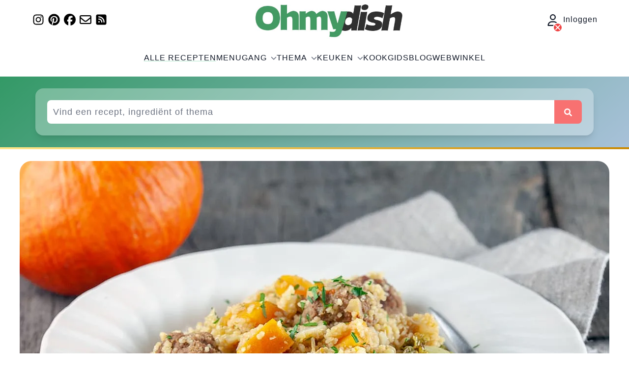

--- FILE ---
content_type: text/html; charset=UTF-8
request_url: https://ohmydish.nl/recept/pittige-couscous-met-gehaktballetjes-en-pompoen
body_size: 42160
content:
<!doctype html>
<html lang="nl">
    <head>
        <meta charset="UTF-8">
        <meta name="viewport" content="width=device-width, initial-scale=1">
        <meta http-equiv="X-UA-Compatible" content="ie=edge">
        <link rel="apple-touch-icon" sizes="180x180" href="https://ohmydish.nl/img/apple-touch-icon-180x180.png">
        <!-- Google Tag Manager -->
        <script>(function(w,d,s,l,i){w[l]=w[l]||[];w[l].push({'gtm.start':
                    new Date().getTime(),event:'gtm.js'});var f=d.getElementsByTagName(s)[0],
                j=d.createElement(s),dl=l!='dataLayer'?'&l='+l:'';j.async=true;j.src=
                'https://www.googletagmanager.com/gtm.js?id='+i+dl;f.parentNode.insertBefore(j,f);
            })(window,document,'script','dataLayer','GTM-WNC6HF7');</script>
        <!-- End Google Tag Manager -->
        <meta name="csrf-token" content="tFvUAC4kaT77TRGuZbHgyiowgcrFR9lsbCSLnY9L">
        <meta name="locale" content="nl">
        <link rel="preconnect" href="https://analytics.ohmydish.nl">
        <link rel="preconnect" href="https://api.foodinfluencersunited.com">
        <link rel="preconnect" href="https://api.foodinfluencersunited.com">
                <meta name="robots" content="max-snippet:-1,max-image-preview:large,max-video-preview:-1">
<link rel="canonical" href="https://ohmydish.nl/recept/pittige-couscous-met-gehaktballetjes-en-pompoen">

<meta name="description" content="Een heerlijke doordeweekse maaltijd gemaakt in één pan. Deze pittige couscous met gehaktballetjes en pompoen is een echte smaakexplosie.">
<meta name="author" content="Véronique Pouw">
<title>Pittige couscous met gehaktballetjes en pompoen</title>
<meta name="image" content="https://omd-files.ams3.cdn.digitaloceanspaces.com/wp-content/uploads/2018/12/Pittige-couscous-met-gehaktballetjes-en-pompoen.jpg">
<link href="https://ohmydish.nl/favicon.ico" rel="shortcut icon">
<meta property="og:title" content="Pittige couscous met gehaktballetjes en pompoen">
<meta property="og:description" content="Een heerlijke doordeweekse maaltijd gemaakt in één pan. Deze pittige couscous met gehaktballetjes en pompoen is een echte smaakexplosie.">
<meta property="og:locale" content="nl">
<meta property="og:image" content="https://omd-files.ams3.cdn.digitaloceanspaces.com/wp-content/uploads/2018/12/Pittige-couscous-met-gehaktballetjes-en-pompoen.jpg">
<meta property="og:image:width" content="1200">
<meta property="og:image:height" content="800">
<meta property="og:url" content="https://ohmydish.nl/recept/pittige-couscous-met-gehaktballetjes-en-pompoen">
<meta property="og:site_name" content="Ohmydish">
<meta property="og:type" content="website">
<meta name="twitter:card" content="summary_large_image">
<meta name="twitter:image" content="https://omd-files.ams3.cdn.digitaloceanspaces.com/wp-content/uploads/2018/12/Pittige-couscous-met-gehaktballetjes-en-pompoen.jpg">
<meta name="twitter:image:width" content="1200">
<meta name="twitter:image:height" content="800">
<meta name="twitter:title" content="Pittige couscous met gehaktballetjes en pompoen">
<meta name="twitter:description" content="Een heerlijke doordeweekse maaltijd gemaakt in één pan. Deze pittige couscous met gehaktballetjes en pompoen is een echte smaakexplosie.">
<meta name="twitter:site" content="@ohmydish_nl">
<link rel="alternate" hreflang="en" href="https://ohmydish.com/recipe/spicy-couscous-with-meatballs-and-pumpkin">
<script type="application/ld+json">{"@context":"https:\/\/schema.org","@id":"https:\/\/ohmydish.nl\/recept\/pittige-couscous-met-gehaktballetjes-en-pompoen","@type":"Recipe","name":"Pittige couscous met gehaktballetjes en pompoen","author":{"@type":"Person","name":"V\u00e9ronique Pouw"},"datePublished":"2019-01-12","dateModified":"2025-07-19","description":"Een heerlijke doordeweekse maaltijd gemaakt in \u00e9\u00e9n pan. Deze pittige couscous met gehaktballetjes en pompoen is een echte smaakexplosie.","prepTime":"PT30M","cookTime":"PT30M","totalTime":"PT1H","recipeCategory":"hoofdgerechten","recipeCuisine":"wereld","keywords":["knoflook","gehakt","olijfolie","zout","peper","limoen","peterselie","ei","paneermeel","rode peper","knoflooktenen","sjalot","limoensap","spaanse peper","paprikapoeder","couscous","gemalen komijn","limoenrasp","pompoen","sjalotjes","gehaktballen","rood pepertje","eenpansgerecht","rundvlees bouillon","Pittige couscous met gehaktballetjes en pompoen","gehaktballetjes","savooie kool","ei","zout","ei","zout","peper","gehakt","ei","zout","rode peper","spaanse peper","knoflook","knoflooktenen"],"recipeYield":4,"nutrition":{"@type":"NutritionInformation","calories":508.08,"carbohydrateContent":"43.66 g","fiberContent":"7.23 g","proteinContent":"32.23 g","fatContent":"22.16 g","saturatedFatContent":"9.88 g","servingSize":"1 personen","sodiumContent":"1203.13 g","sugarContent":"9.67 g"},"recipeIngredient":["300 gram couscous","1 kleine pompoen","1\/4e savooie kool","350 gram gehakt","1 ei","handvol paneermeel","peper en zout naar smaak","1 limoen (rasp + sap)","2 sjalotjes","2 grote knoflooktenen","1 klein rood pepertjes","2 theelepels gemalen komijn","1 eetlepel paprika poeder","0,5 liter rundvlees bouillon","olijfolie","handvol peterselie"],"aggregateRating":{"@type":"AggregateRating","ratingValue":4,"worstRating":1,"bestRating":5,"ratingCount":12},"recipeInstructions":[{"type":"HowToStep","name":"Stap 1","position":1,"text":"Je hebt de volgende keukenbenodigdheden nodig: dunschiller, snijplank &amp; koksmes, lepel, kleine kom, 2 middelgrote kommen, grote bakpan, huishoudfolie, houten lepel","url":"https:\/\/ohmydish.nl\/recept\/pittige-couscous-met-gehaktballetjes-en-pompoen#stap-1"},{"type":"HowToStep","name":"Stap 2","position":2,"text":"Schil de pompoen en verwijder de pitten, dit kun je het makkelijkste doen met een lepel.","url":"https:\/\/ohmydish.nl\/recept\/pittige-couscous-met-gehaktballetjes-en-pompoen#stap-2"},{"type":"HowToStep","name":"Stap 3","position":3,"text":"Snijd de pompoen in blokjes en zet opzij. Was indien nodig de savooie kool en snijd deze in repen.","url":"https:\/\/ohmydish.nl\/recept\/pittige-couscous-met-gehaktballetjes-en-pompoen#stap-3"},{"type":"HowToStep","name":"Stap 4","position":4,"text":"Pel de sjalotjes en knoflooktenen en snijd deze fijn. Verwijder eventueel de zaadlijsten van de rode peper voor een mildere versie en snijd de peper zo fijn mogelijk.","url":"https:\/\/ohmydish.nl\/recept\/pittige-couscous-met-gehaktballetjes-en-pompoen#stap-4"},{"type":"HowToStep","name":"Stap 5","position":5,"text":"Maak een mengsel van de fijngesneden sjalotjes, knoflook, rode peper, het sap en rasp van een limoen, gemalen komijn en paprikapoeder.","url":"https:\/\/ohmydish.nl\/recept\/pittige-couscous-met-gehaktballetjes-en-pompoen#stap-5"},{"type":"HowToStep","name":"Stap 6","position":6,"text":"Meng het gehakt, een ei, peper en zout. Meng er dan een handvol paneermeel bij, tot je mooie gehaktballetjes kunt vormen. Maak kleine gehaktballen met je handen en leg deze opzij.\u00a0Pittige couscous met gehaktballetjes en pompoen","url":"https:\/\/ohmydish.nl\/recept\/pittige-couscous-met-gehaktballetjes-en-pompoen#stap-6"},{"type":"HowToStep","name":"Stap 7","position":7,"text":"Verhit olijfolie in een grote bakpan en bak hierin de gehaktballetjes enkele minuten.","url":"https:\/\/ohmydish.nl\/recept\/pittige-couscous-met-gehaktballetjes-en-pompoen#stap-7"},{"type":"HowToStep","name":"Stap 8","position":8,"text":"Voeg de pompoen blokjes toe en bak nog enkele minuten langer. Breng ondertussen de halve liter runderbouillon aan de kook.","url":"https:\/\/ohmydish.nl\/recept\/pittige-couscous-met-gehaktballetjes-en-pompoen#stap-8"},{"type":"HowToStep","name":"Stap 9","position":9,"text":"Meng de couscous in een kom met een beetje olijfolie, peper en zout en schenk hier de hete bouillon bij.","url":"https:\/\/ohmydish.nl\/recept\/pittige-couscous-met-gehaktballetjes-en-pompoen#stap-9"},{"type":"HowToStep","name":"Stap 10","position":10,"text":"Dek af met huishoudfolie en laat dit enkele minuten staan, roer ondertussen een keer goed door.","url":"https:\/\/ohmydish.nl\/recept\/pittige-couscous-met-gehaktballetjes-en-pompoen#stap-10"},{"type":"HowToStep","name":"Stap 11","position":11,"text":"Voeg de savooie kool toe aan de gehaktballetjes en bak dit nog enkele minuten langer.","url":"https:\/\/ohmydish.nl\/recept\/pittige-couscous-met-gehaktballetjes-en-pompoen#stap-11"},{"type":"HowToStep","name":"Stap 12","position":12,"text":"Zodra de pompoen zacht begint te worden kun je het sjalot-knoflook mengsel toevoegen en nog kort meebakken. De exacte tijd is afhankelijk van de soort pompoen en grootte van de blokjes.","url":"https:\/\/ohmydish.nl\/recept\/pittige-couscous-met-gehaktballetjes-en-pompoen#stap-12"},{"type":"HowToStep","name":"Stap 13","position":13,"text":"Als de pompoen te hard blijft, kun je het beste een laagje water toevoegen. Door het water dat verdampt zal de pompoen sneller garen.","url":"https:\/\/ohmydish.nl\/recept\/pittige-couscous-met-gehaktballetjes-en-pompoen#stap-13"},{"type":"HowToStep","name":"Stap 14","position":14,"text":"Ondertussen heeft de couscous de runderbouillon volledig opgenomen, roer de couscous even door en voeg deze dan toe aan de grote bakpan.","url":"https:\/\/ohmydish.nl\/recept\/pittige-couscous-met-gehaktballetjes-en-pompoen#stap-14"},{"type":"HowToStep","name":"Stap 15","position":15,"text":"Breng indien nodig op smaak met meer peper, zout, komijn en paprikapoeder. Garneer eventueel met gehakte peterselie, eet smakelijk!","url":"https:\/\/ohmydish.nl\/recept\/pittige-couscous-met-gehaktballetjes-en-pompoen#stap-15"}],"image":"https:\/\/omd-files.ams3.cdn.digitaloceanspaces.com\/wp-content\/uploads\/2018\/12\/Pittige-couscous-met-gehaktballetjes-en-pompoen.jpg","imageMeta":{"width":1200,"height":800},"audio":{"@type":"MediaObject","name":"Pittige couscous met gehaktballetjes en pompoen - audio","contentUrl":"https:\/\/omd-files.ams3.digitaloceanspaces.com\/uploads\/audio\/recipe\/pittige-couscous-met-gehaktballetjes-en-pompoen\/20251009033145.mp3","encodingFormat":"audio\/mpeg","contentSize":"2.33 MiB"}}</script>

        <link rel="preload" as="style" href="https://ohmydish.nl/build/assets/app-2e377486.css" /><link rel="stylesheet" href="https://ohmydish.nl/build/assets/app-2e377486.css" data-navigate-track="reload" />        <!-- Livewire Styles --><style >[wire\:loading][wire\:loading], [wire\:loading\.delay][wire\:loading\.delay], [wire\:loading\.inline-block][wire\:loading\.inline-block], [wire\:loading\.inline][wire\:loading\.inline], [wire\:loading\.block][wire\:loading\.block], [wire\:loading\.flex][wire\:loading\.flex], [wire\:loading\.table][wire\:loading\.table], [wire\:loading\.grid][wire\:loading\.grid], [wire\:loading\.inline-flex][wire\:loading\.inline-flex] {display: none;}[wire\:loading\.delay\.none][wire\:loading\.delay\.none], [wire\:loading\.delay\.shortest][wire\:loading\.delay\.shortest], [wire\:loading\.delay\.shorter][wire\:loading\.delay\.shorter], [wire\:loading\.delay\.short][wire\:loading\.delay\.short], [wire\:loading\.delay\.default][wire\:loading\.delay\.default], [wire\:loading\.delay\.long][wire\:loading\.delay\.long], [wire\:loading\.delay\.longer][wire\:loading\.delay\.longer], [wire\:loading\.delay\.longest][wire\:loading\.delay\.longest] {display: none;}[wire\:offline][wire\:offline] {display: none;}[wire\:dirty]:not(textarea):not(input):not(select) {display: none;}:root {--livewire-progress-bar-color: #2299dd;}[x-cloak] {display: none !important;}[wire\:cloak] {display: none !important;}</style>
                    <script src="https://unpkg.com/wavesurfer.js@7"></script>
    </head>
    <body class="recipe post-content">
        <!-- Google Tag Manager (noscript) -->
        <noscript><iframe src="https://www.googletagmanager.com/ns.html?id=GTM-WNC6HF7"
                          height="0" width="0" style="display:none;visibility:hidden"></iframe></noscript>
        <!-- End Google Tag Manager (noscript) -->
        <div>
    <div class="hidden print:hidden lg:flex max-w-6xl mx-auto justify-between items-center">
        <div>
    
            <div class="flex">
                            <a
                    href="https://www.instagram.com/ohmydish/"
                    aria-label="Volg ons op Instagram"
                    target="_blank"
                    rel="noopener noreferrer"
                    class="text-2xl flex items-center justify-center w-7 h-7 mr-1"
                >
                    <svg width="1em" height="1em" class="inline-block" fill="currentColor" xmlns="http://www.w3.org/2000/svg" viewBox="0 0 448 512"><!--! Font Awesome Free 6.7.2 by @fontawesome - https://fontawesome.com License - https://fontawesome.com/license/free (Icons: CC BY 4.0, Fonts: SIL OFL 1.1, Code: MIT License) Copyright 2024 Fonticons, Inc. --><path d="M224.1 141c-63.6 0-114.9 51.3-114.9 114.9s51.3 114.9 114.9 114.9S339 319.5 339 255.9 287.7 141 224.1 141zm0 189.6c-41.1 0-74.7-33.5-74.7-74.7s33.5-74.7 74.7-74.7 74.7 33.5 74.7 74.7-33.6 74.7-74.7 74.7zm146.4-194.3c0 14.9-12 26.8-26.8 26.8-14.9 0-26.8-12-26.8-26.8s12-26.8 26.8-26.8 26.8 12 26.8 26.8zm76.1 27.2c-1.7-35.9-9.9-67.7-36.2-93.9-26.2-26.2-58-34.4-93.9-36.2-37-2.1-147.9-2.1-184.9 0-35.8 1.7-67.6 9.9-93.9 36.1s-34.4 58-36.2 93.9c-2.1 37-2.1 147.9 0 184.9 1.7 35.9 9.9 67.7 36.2 93.9s58 34.4 93.9 36.2c37 2.1 147.9 2.1 184.9 0 35.9-1.7 67.7-9.9 93.9-36.2 26.2-26.2 34.4-58 36.2-93.9 2.1-37 2.1-147.8 0-184.8zM398.8 388c-7.8 19.6-22.9 34.7-42.6 42.6-29.5 11.7-99.5 9-132.1 9s-102.7 2.6-132.1-9c-19.6-7.8-34.7-22.9-42.6-42.6-11.7-29.5-9-99.5-9-132.1s-2.6-102.7 9-132.1c7.8-19.6 22.9-34.7 42.6-42.6 29.5-11.7 99.5-9 132.1-9s102.7-2.6 132.1 9c19.6 7.8 34.7 22.9 42.6 42.6 11.7 29.5 9 99.5 9 132.1s2.7 102.7-9 132.1z"/></svg>                </a>
                                        <a
                    href="https://pinterest.com/ohmydishnl//"
                    aria-label="Volg ons op Pinterest"
                    target="_blank"
                    rel="noopener noreferrer"
                    class="text-2xl flex items-center justify-center w-7 h-7 mr-1"
                >
                    <svg width="1em" height="1em" class="inline-block" fill="currentColor" xmlns="http://www.w3.org/2000/svg" viewBox="0 0 496 512"><!--! Font Awesome Free 6.7.2 by @fontawesome - https://fontawesome.com License - https://fontawesome.com/license/free (Icons: CC BY 4.0, Fonts: SIL OFL 1.1, Code: MIT License) Copyright 2024 Fonticons, Inc. --><path d="M496 256c0 137-111 248-248 248-25.6 0-50.2-3.9-73.4-11.1 10.1-16.5 25.2-43.5 30.8-65 3-11.6 15.4-59 15.4-59 8.1 15.4 31.7 28.5 56.8 28.5 74.8 0 128.7-68.8 128.7-154.3 0-81.9-66.9-143.2-152.9-143.2-107 0-163.9 71.8-163.9 150.1 0 36.4 19.4 81.7 50.3 96.1 4.7 2.2 7.2 1.2 8.3-3.3.8-3.4 5-20.3 6.9-28.1.6-2.5.3-4.7-1.7-7.1-10.1-12.5-18.3-35.3-18.3-56.6 0-54.7 41.4-107.6 112-107.6 60.9 0 103.6 41.5 103.6 100.9 0 67.1-33.9 113.6-78 113.6-24.3 0-42.6-20.1-36.7-44.8 7-29.5 20.5-61.3 20.5-82.6 0-19-10.2-34.9-31.4-34.9-24.9 0-44.9 25.7-44.9 60.2 0 22 7.4 36.8 7.4 36.8s-24.5 103.8-29 123.2c-5 21.4-3 51.6-.9 71.2C65.4 450.9 0 361.1 0 256 0 119 111 8 248 8s248 111 248 248z"/></svg>                </a>
                                        <a
                    href="https://www.facebook.com/ohmydishNL"
                    aria-label="Volg ons op Facebook"
                    target="_blank"
                    rel="noopener noreferrer"
                    class="text-2xl flex items-center justify-center w-7 h-7 mr-1"
                >
                    <svg width="1em" height="1em" class="inline-block" fill="currentColor" xmlns="http://www.w3.org/2000/svg" viewBox="0 0 512 512"><!--! Font Awesome Free 6.7.2 by @fontawesome - https://fontawesome.com License - https://fontawesome.com/license/free (Icons: CC BY 4.0, Fonts: SIL OFL 1.1, Code: MIT License) Copyright 2024 Fonticons, Inc. --><path d="M512 256C512 114.6 397.4 0 256 0S0 114.6 0 256C0 376 82.7 476.8 194.2 504.5V334.2H141.4V256h52.8V222.3c0-87.1 39.4-127.5 125-127.5c16.2 0 44.2 3.2 55.7 6.4V172c-6-.6-16.5-1-29.6-1c-42 0-58.2 15.9-58.2 57.2V256h83.6l-14.4 78.2H287V510.1C413.8 494.8 512 386.9 512 256h0z"/></svg>                </a>
                                        <a
                    href="https://landing.mailerlite.com/webforms/landing/f0u3e9"
                    aria-label="Schrijf je in voor onze nieuwsbrief"
                    target="_blank"
                    rel="noopener noreferrer"
                    class="text-2xl flex items-center justify-center w-7 h-7 mr-1"
                >
                    <svg width="1em" height="1em" class="inline-block" fill="currentColor" xmlns="http://www.w3.org/2000/svg" viewBox="0 0 512 512"><!--! Font Awesome Free 6.7.2 by @fontawesome - https://fontawesome.com License - https://fontawesome.com/license/free (Icons: CC BY 4.0, Fonts: SIL OFL 1.1, Code: MIT License) Copyright 2024 Fonticons, Inc. --><path d="M64 112c-8.8 0-16 7.2-16 16l0 22.1L220.5 291.7c20.7 17 50.4 17 71.1 0L464 150.1l0-22.1c0-8.8-7.2-16-16-16L64 112zM48 212.2L48 384c0 8.8 7.2 16 16 16l384 0c8.8 0 16-7.2 16-16l0-171.8L322 328.8c-38.4 31.5-93.7 31.5-132 0L48 212.2zM0 128C0 92.7 28.7 64 64 64l384 0c35.3 0 64 28.7 64 64l0 256c0 35.3-28.7 64-64 64L64 448c-35.3 0-64-28.7-64-64L0 128z"/></svg>                </a>
                        <a
                href="https://ohmydish.nl/feed"
                aria-label="RSS Feed"
                target="_blank"
                rel="noopener noreferrer"
                class="text-2xl flex items-center justify-center w-7 h-7 mr-1"
            >
                <svg width="1em" height="1em" class="inline-block" fill="currentColor" xmlns="http://www.w3.org/2000/svg" viewBox="0 0 448 512"><!--! Font Awesome Free 6.7.2 by @fontawesome - https://fontawesome.com License - https://fontawesome.com/license/free (Icons: CC BY 4.0, Fonts: SIL OFL 1.1, Code: MIT License) Copyright 2024 Fonticons, Inc. --><path d="M64 32C28.7 32 0 60.7 0 96L0 416c0 35.3 28.7 64 64 64l320 0c35.3 0 64-28.7 64-64l0-320c0-35.3-28.7-64-64-64L64 32zM96 136c0-13.3 10.7-24 24-24c137 0 248 111 248 248c0 13.3-10.7 24-24 24s-24-10.7-24-24c0-110.5-89.5-200-200-200c-13.3 0-24-10.7-24-24zm0 96c0-13.3 10.7-24 24-24c83.9 0 152 68.1 152 152c0 13.3-10.7 24-24 24s-24-10.7-24-24c0-57.4-46.6-104-104-104c-13.3 0-24-10.7-24-24zm0 120a32 32 0 1 1 64 0 32 32 0 1 1 -64 0z"/></svg>            </a>
        </div>
    </div>
        <a href="https://ohmydish.nl">
    <img
        src="https://ohmydish.nl/img/OhmydishLogoV2.jpg"
        alt="Ohmydish logo"
        class="px-2 md:px-0"
        width="300"
        height="80"
    >
</a>
        <div>
            <a
            href="https://ohmydish.nl/inloggen"
            class="leading-6 text-gray-900 relative group cursor-pointer block"
            aria-label="Inloggen"
        >
            <svg width="1em" height="1em" class="inline-block text-2xl mr-1" fill="currentColor" xmlns="http://www.w3.org/2000/svg" viewBox="0 0 448 512"><!--! Font Awesome Free 6.7.2 by @fontawesome - https://fontawesome.com License - https://fontawesome.com/license/free (Icons: CC BY 4.0, Fonts: SIL OFL 1.1, Code: MIT License) Copyright 2024 Fonticons, Inc. --><path d="M304 128a80 80 0 1 0 -160 0 80 80 0 1 0 160 0zM96 128a128 128 0 1 1 256 0A128 128 0 1 1 96 128zM49.3 464l349.5 0c-8.9-63.3-63.3-112-129-112l-91.4 0c-65.7 0-120.1 48.7-129 112zM0 482.3C0 383.8 79.8 304 178.3 304l91.4 0C368.2 304 448 383.8 448 482.3c0 16.4-13.3 29.7-29.7 29.7L29.7 512C13.3 512 0 498.7 0 482.3z"/></svg>            <button
                class="flex items-center justify-center w-5 h-5 mr-2 mb-2 bg-red-500 text-white rounded-full group-hover:bg-red-600 hover:bg-red-600 absolute border-2 border-white -bottom-5 left-3"
                aria-label="Inloggen"
            >
                <svg width="1em" height="1em" aria-hidden="true" class="inline-block" fill="currentColor" xmlns="http://www.w3.org/2000/svg" viewBox="0 0 384 512"><!--! Font Awesome Free 6.7.2 by @fontawesome - https://fontawesome.com License - https://fontawesome.com/license/free (Icons: CC BY 4.0, Fonts: SIL OFL 1.1, Code: MIT License) Copyright 2024 Fonticons, Inc. --><path d="M342.6 150.6c12.5-12.5 12.5-32.8 0-45.3s-32.8-12.5-45.3 0L192 210.7 86.6 105.4c-12.5-12.5-32.8-12.5-45.3 0s-12.5 32.8 0 45.3L146.7 256 41.4 361.4c-12.5 12.5-12.5 32.8 0 45.3s32.8 12.5 45.3 0L192 301.3 297.4 406.6c12.5 12.5 32.8 12.5 45.3 0s12.5-32.8 0-45.3L237.3 256 342.6 150.6z"/></svg>            </button>
                            Inloggen
                    </a>
    
    </div>
    </div>
    <header class="relative print:hidden isolate z-10">
        <nav wire:snapshot="{&quot;data&quot;:{&quot;mobileMenuOpen&quot;:false,&quot;submenuOpen&quot;:&quot;&quot;,&quot;children&quot;:[[],{&quot;class&quot;:&quot;Illuminate\\Support\\Collection&quot;,&quot;s&quot;:&quot;clctn&quot;}],&quot;links&quot;:[[[{&quot;name&quot;:&quot;All recipes&quot;,&quot;url&quot;:&quot;https:\/\/ohmydish.nl\/recepten-index&quot;,&quot;active&quot;:true},{&quot;s&quot;:&quot;arr&quot;}],[{&quot;name&quot;:&quot;Course&quot;,&quot;children&quot;:true,&quot;active&quot;:false},{&quot;s&quot;:&quot;arr&quot;}],[{&quot;name&quot;:&quot;Theme&quot;,&quot;children&quot;:true,&quot;active&quot;:false},{&quot;s&quot;:&quot;arr&quot;}],[{&quot;name&quot;:&quot;Kitchen&quot;,&quot;children&quot;:true,&quot;active&quot;:false},{&quot;s&quot;:&quot;arr&quot;}],[{&quot;name&quot;:&quot;Food Guide&quot;,&quot;url&quot;:&quot;https:\/\/ohmydish.nl\/kookgids&quot;,&quot;active&quot;:false},{&quot;s&quot;:&quot;arr&quot;}],[{&quot;name&quot;:&quot;Blog&quot;,&quot;url&quot;:&quot;https:\/\/ohmydish.nl\/blog&quot;,&quot;active&quot;:false},{&quot;s&quot;:&quot;arr&quot;}],[{&quot;name&quot;:&quot;Webshop&quot;,&quot;url&quot;:&quot;https:\/\/ohmydish.nl\/webwinkel&quot;,&quot;active&quot;:false},{&quot;s&quot;:&quot;arr&quot;}]],{&quot;class&quot;:&quot;Illuminate\\Support\\Collection&quot;,&quot;s&quot;:&quot;clctn&quot;}]},&quot;memo&quot;:{&quot;id&quot;:&quot;i5Ri3BVkqBTTCADm7e9X&quot;,&quot;name&quot;:&quot;header.navigation&quot;,&quot;path&quot;:&quot;recept\/pittige-couscous-met-gehaktballetjes-en-pompoen&quot;,&quot;method&quot;:&quot;GET&quot;,&quot;children&quot;:[],&quot;scripts&quot;:[],&quot;assets&quot;:[],&quot;errors&quot;:[],&quot;locale&quot;:&quot;nl&quot;},&quot;checksum&quot;:&quot;586815e37aadbb06ae646523f801d4f681c6af61dbfe3a255c9dc41c73a4980c&quot;}" wire:effects="[]" wire:id="i5Ri3BVkqBTTCADm7e9X"
    class="mx-auto flex max-w-7xl items-center justify-between lg:justify-center px-4 py-4 md:p-6 lg:px-8"
    aria-label="Hoofdmenu"
>
    <div class="flex lg:hidden">
        <button
            wire:click="toggleMobileMenuOpen"
            type="button"
            class="-m-2.5 inline-flex items-center justify-center rounded-md p-2.5 text-gray-700"
        >
            <span class="sr-only">
                Hoofdmenu openen
            </span>
            <svg width="1em" height="1em" aria-hidden="true" class="inline-block w-6 h-6 text-2xl" fill="currentColor" xmlns="http://www.w3.org/2000/svg" viewBox="0 0 448 512"><!--! Font Awesome Free 6.7.2 by @fontawesome - https://fontawesome.com License - https://fontawesome.com/license/free (Icons: CC BY 4.0, Fonts: SIL OFL 1.1, Code: MIT License) Copyright 2024 Fonticons, Inc. --><path d="M0 96C0 78.3 14.3 64 32 64l384 0c17.7 0 32 14.3 32 32s-14.3 32-32 32L32 128C14.3 128 0 113.7 0 96zM0 256c0-17.7 14.3-32 32-32l384 0c17.7 0 32 14.3 32 32s-14.3 32-32 32L32 288c-17.7 0-32-14.3-32-32zM448 416c0 17.7-14.3 32-32 32L32 448c-17.7 0-32-14.3-32-32s14.3-32 32-32l384 0c17.7 0 32 14.3 32 32z"/></svg>        </button>
    </div>
    <div class="lg:hidden justify-center">
        <a href="https://ohmydish.nl">
    <img
        src="https://ohmydish.nl/img/OhmydishLogoV2.jpg"
        alt="Ohmydish logo"
        class="px-2 md:px-0"
        width="210"
        height="80"
    >
</a>
    </div>
    <div class="lg:hidden">
        <div>
            <a
            href="https://ohmydish.nl/inloggen"
            class="leading-6 text-gray-900 relative group cursor-pointer block"
            aria-label="Inloggen"
        >
            <svg width="1em" height="1em" class="inline-block text-2xl mr-1" fill="currentColor" xmlns="http://www.w3.org/2000/svg" viewBox="0 0 448 512"><!--! Font Awesome Free 6.7.2 by @fontawesome - https://fontawesome.com License - https://fontawesome.com/license/free (Icons: CC BY 4.0, Fonts: SIL OFL 1.1, Code: MIT License) Copyright 2024 Fonticons, Inc. --><path d="M304 128a80 80 0 1 0 -160 0 80 80 0 1 0 160 0zM96 128a128 128 0 1 1 256 0A128 128 0 1 1 96 128zM49.3 464l349.5 0c-8.9-63.3-63.3-112-129-112l-91.4 0c-65.7 0-120.1 48.7-129 112zM0 482.3C0 383.8 79.8 304 178.3 304l91.4 0C368.2 304 448 383.8 448 482.3c0 16.4-13.3 29.7-29.7 29.7L29.7 512C13.3 512 0 498.7 0 482.3z"/></svg>            <button
                class="flex items-center justify-center w-5 h-5 mr-2 mb-2 bg-red-500 text-white rounded-full group-hover:bg-red-600 hover:bg-red-600 absolute border-2 border-white -bottom-5 left-3"
                aria-label="Inloggen"
            >
                <svg width="1em" height="1em" aria-hidden="true" class="inline-block" fill="currentColor" xmlns="http://www.w3.org/2000/svg" viewBox="0 0 384 512"><!--! Font Awesome Free 6.7.2 by @fontawesome - https://fontawesome.com License - https://fontawesome.com/license/free (Icons: CC BY 4.0, Fonts: SIL OFL 1.1, Code: MIT License) Copyright 2024 Fonticons, Inc. --><path d="M342.6 150.6c12.5-12.5 12.5-32.8 0-45.3s-32.8-12.5-45.3 0L192 210.7 86.6 105.4c-12.5-12.5-32.8-12.5-45.3 0s-12.5 32.8 0 45.3L146.7 256 41.4 361.4c-12.5 12.5-12.5 32.8 0 45.3s32.8 12.5 45.3 0L192 301.3 297.4 406.6c12.5 12.5 32.8 12.5 45.3 0s12.5-32.8 0-45.3L237.3 256 342.6 150.6z"/></svg>            </button>
                    </a>
    
    </div>
    </div>

    <div class="hidden lg:flex lg:gap-x-12 relative">
        <!--[if BLOCK]><![endif]-->            <a
                wire:click.stop="toggleSubmenuOpen('All recipes')"
                href="https://ohmydish.nl/recepten-index"
                class="leading-6 uppercase text-gray-900 flex items-center active"
            >
                Alle recepten
                <!--[if BLOCK]><![endif]--><!--[if ENDBLOCK]><![endif]-->
            </a>
                    <a
                wire:click.stop="toggleSubmenuOpen('Course')"
                href="#"
                class="leading-6 uppercase text-gray-900 flex items-center"
            >
                Menugang
                <!--[if BLOCK]><![endif]-->                    <svg width="1em" height="1em" aria-hidden="true" class="inline-block text-xs text-gray-500 inline-block ml-2" fill="currentColor" xmlns="http://www.w3.org/2000/svg" viewBox="0 0 512 512"><!--! Font Awesome Free 6.7.2 by @fontawesome - https://fontawesome.com License - https://fontawesome.com/license/free (Icons: CC BY 4.0, Fonts: SIL OFL 1.1, Code: MIT License) Copyright 2024 Fonticons, Inc. --><path d="M233.4 406.6c12.5 12.5 32.8 12.5 45.3 0l192-192c12.5-12.5 12.5-32.8 0-45.3s-32.8-12.5-45.3 0L256 338.7 86.6 169.4c-12.5-12.5-32.8-12.5-45.3 0s-12.5 32.8 0 45.3l192 192z"/></svg>                <!--[if ENDBLOCK]><![endif]-->
            </a>
                    <a
                wire:click.stop="toggleSubmenuOpen('Theme')"
                href="#"
                class="leading-6 uppercase text-gray-900 flex items-center"
            >
                Thema
                <!--[if BLOCK]><![endif]-->                    <svg width="1em" height="1em" aria-hidden="true" class="inline-block text-xs text-gray-500 inline-block ml-2" fill="currentColor" xmlns="http://www.w3.org/2000/svg" viewBox="0 0 512 512"><!--! Font Awesome Free 6.7.2 by @fontawesome - https://fontawesome.com License - https://fontawesome.com/license/free (Icons: CC BY 4.0, Fonts: SIL OFL 1.1, Code: MIT License) Copyright 2024 Fonticons, Inc. --><path d="M233.4 406.6c12.5 12.5 32.8 12.5 45.3 0l192-192c12.5-12.5 12.5-32.8 0-45.3s-32.8-12.5-45.3 0L256 338.7 86.6 169.4c-12.5-12.5-32.8-12.5-45.3 0s-12.5 32.8 0 45.3l192 192z"/></svg>                <!--[if ENDBLOCK]><![endif]-->
            </a>
                    <a
                wire:click.stop="toggleSubmenuOpen('Kitchen')"
                href="#"
                class="leading-6 uppercase text-gray-900 flex items-center"
            >
                Keuken
                <!--[if BLOCK]><![endif]-->                    <svg width="1em" height="1em" aria-hidden="true" class="inline-block text-xs text-gray-500 inline-block ml-2" fill="currentColor" xmlns="http://www.w3.org/2000/svg" viewBox="0 0 512 512"><!--! Font Awesome Free 6.7.2 by @fontawesome - https://fontawesome.com License - https://fontawesome.com/license/free (Icons: CC BY 4.0, Fonts: SIL OFL 1.1, Code: MIT License) Copyright 2024 Fonticons, Inc. --><path d="M233.4 406.6c12.5 12.5 32.8 12.5 45.3 0l192-192c12.5-12.5 12.5-32.8 0-45.3s-32.8-12.5-45.3 0L256 338.7 86.6 169.4c-12.5-12.5-32.8-12.5-45.3 0s-12.5 32.8 0 45.3l192 192z"/></svg>                <!--[if ENDBLOCK]><![endif]-->
            </a>
                    <a
                wire:click.stop="toggleSubmenuOpen('Food Guide')"
                href="https://ohmydish.nl/kookgids"
                class="leading-6 uppercase text-gray-900 flex items-center"
            >
                Kookgids
                <!--[if BLOCK]><![endif]--><!--[if ENDBLOCK]><![endif]-->
            </a>
                    <a
                wire:click.stop="toggleSubmenuOpen('Blog')"
                href="https://ohmydish.nl/blog"
                class="leading-6 uppercase text-gray-900 flex items-center"
            >
                Blog
                <!--[if BLOCK]><![endif]--><!--[if ENDBLOCK]><![endif]-->
            </a>
                    <a
                wire:click.stop="toggleSubmenuOpen('Webshop')"
                href="https://ohmydish.nl/webwinkel"
                class="leading-6 uppercase text-gray-900 flex items-center"
            >
                Webwinkel
                <!--[if BLOCK]><![endif]--><!--[if ENDBLOCK]><![endif]-->
            </a>
        <!--[if ENDBLOCK]><![endif]-->
    </div>
    <!--[if BLOCK]><![endif]--><!--[if ENDBLOCK]><![endif]-->

    <div
        class="absolute top-0 left-0 z-50 h-dvh w-dvw bg-gray-50 md:hidden hidden"
         wire:click.stop="toggleMobileMenuOpen"
    >
        <div class="w-full flex justify-center py-2 bg-white border-b">
            <a href="https://ohmydish.nl">
    <img
        src="https://ohmydish.nl/img/OhmydishLogoV2.jpg"
        alt="Ohmydish logo"
        class="px-2 md:px-0"
        width="210"
        height="80"
    >
</a>
        </div>
        <ul class="flex flex-col font-medium mt-4 rounded-lg bg-gray-50 dark:bg-gray-800 dark:border-gray-700">
            <!--[if BLOCK]><![endif]-->                <li
                    class="group flex items-center justify-between px-4 py-2 text-gray-900 dark:text-gray-100 bg-gray-100 dark:bg-gray-700"
                    wire:click.stop="toggleSubmenuOpen('All recipes')"
                >
                    <a
                        href="https://ohmydish.nl/recepten-index"
                        class="flex items-center"
                    >
                        Alle recepten
                    </a>
                    <!--[if BLOCK]><![endif]--><!--[if ENDBLOCK]><![endif]-->
                </li>
                <li class="md:hidden">
                    <!--[if ENDBLOCK]><![endif]-->
                </li>
                            <li
                    class="group flex items-center justify-between px-4 py-2 text-gray-900 dark:text-gray-100"
                    wire:click.stop="toggleSubmenuOpen('Course')"
                >
                    <a
                        href="#"
                        class="flex items-center"
                    >
                        Menugang
                    </a>
                    <!--[if BLOCK]><![endif]-->                        <svg width="1em" height="1em" aria-hidden="true" class="inline-block text-xs text-gray-500 inline-block ml-2" fill="currentColor" xmlns="http://www.w3.org/2000/svg" viewBox="0 0 512 512"><!--! Font Awesome Free 6.7.2 by @fontawesome - https://fontawesome.com License - https://fontawesome.com/license/free (Icons: CC BY 4.0, Fonts: SIL OFL 1.1, Code: MIT License) Copyright 2024 Fonticons, Inc. --><path d="M233.4 406.6c12.5 12.5 32.8 12.5 45.3 0l192-192c12.5-12.5 12.5-32.8 0-45.3s-32.8-12.5-45.3 0L256 338.7 86.6 169.4c-12.5-12.5-32.8-12.5-45.3 0s-12.5 32.8 0 45.3l192 192z"/></svg>                    <!--[if ENDBLOCK]><![endif]-->
                </li>
                <li class="md:hidden">
                    <!--[if ENDBLOCK]><![endif]-->
                </li>
                            <li
                    class="group flex items-center justify-between px-4 py-2 text-gray-900 dark:text-gray-100"
                    wire:click.stop="toggleSubmenuOpen('Theme')"
                >
                    <a
                        href="#"
                        class="flex items-center"
                    >
                        Thema
                    </a>
                    <!--[if BLOCK]><![endif]-->                        <svg width="1em" height="1em" aria-hidden="true" class="inline-block text-xs text-gray-500 inline-block ml-2" fill="currentColor" xmlns="http://www.w3.org/2000/svg" viewBox="0 0 512 512"><!--! Font Awesome Free 6.7.2 by @fontawesome - https://fontawesome.com License - https://fontawesome.com/license/free (Icons: CC BY 4.0, Fonts: SIL OFL 1.1, Code: MIT License) Copyright 2024 Fonticons, Inc. --><path d="M233.4 406.6c12.5 12.5 32.8 12.5 45.3 0l192-192c12.5-12.5 12.5-32.8 0-45.3s-32.8-12.5-45.3 0L256 338.7 86.6 169.4c-12.5-12.5-32.8-12.5-45.3 0s-12.5 32.8 0 45.3l192 192z"/></svg>                    <!--[if ENDBLOCK]><![endif]-->
                </li>
                <li class="md:hidden">
                    <!--[if ENDBLOCK]><![endif]-->
                </li>
                            <li
                    class="group flex items-center justify-between px-4 py-2 text-gray-900 dark:text-gray-100"
                    wire:click.stop="toggleSubmenuOpen('Kitchen')"
                >
                    <a
                        href="#"
                        class="flex items-center"
                    >
                        Keuken
                    </a>
                    <!--[if BLOCK]><![endif]-->                        <svg width="1em" height="1em" aria-hidden="true" class="inline-block text-xs text-gray-500 inline-block ml-2" fill="currentColor" xmlns="http://www.w3.org/2000/svg" viewBox="0 0 512 512"><!--! Font Awesome Free 6.7.2 by @fontawesome - https://fontawesome.com License - https://fontawesome.com/license/free (Icons: CC BY 4.0, Fonts: SIL OFL 1.1, Code: MIT License) Copyright 2024 Fonticons, Inc. --><path d="M233.4 406.6c12.5 12.5 32.8 12.5 45.3 0l192-192c12.5-12.5 12.5-32.8 0-45.3s-32.8-12.5-45.3 0L256 338.7 86.6 169.4c-12.5-12.5-32.8-12.5-45.3 0s-12.5 32.8 0 45.3l192 192z"/></svg>                    <!--[if ENDBLOCK]><![endif]-->
                </li>
                <li class="md:hidden">
                    <!--[if ENDBLOCK]><![endif]-->
                </li>
                            <li
                    class="group flex items-center justify-between px-4 py-2 text-gray-900 dark:text-gray-100"
                    wire:click.stop="toggleSubmenuOpen('Food Guide')"
                >
                    <a
                        href="https://ohmydish.nl/kookgids"
                        class="flex items-center"
                    >
                        Kookgids
                    </a>
                    <!--[if BLOCK]><![endif]--><!--[if ENDBLOCK]><![endif]-->
                </li>
                <li class="md:hidden">
                    <!--[if ENDBLOCK]><![endif]-->
                </li>
                            <li
                    class="group flex items-center justify-between px-4 py-2 text-gray-900 dark:text-gray-100"
                    wire:click.stop="toggleSubmenuOpen('Blog')"
                >
                    <a
                        href="https://ohmydish.nl/blog"
                        class="flex items-center"
                    >
                        Blog
                    </a>
                    <!--[if BLOCK]><![endif]--><!--[if ENDBLOCK]><![endif]-->
                </li>
                <li class="md:hidden">
                    <!--[if ENDBLOCK]><![endif]-->
                </li>
                            <li
                    class="group flex items-center justify-between px-4 py-2 text-gray-900 dark:text-gray-100"
                    wire:click.stop="toggleSubmenuOpen('Webshop')"
                >
                    <a
                        href="https://ohmydish.nl/webwinkel"
                        class="flex items-center"
                    >
                        Webwinkel
                    </a>
                    <!--[if BLOCK]><![endif]--><!--[if ENDBLOCK]><![endif]-->
                </li>
                <li class="md:hidden">
                    <!--[if ENDBLOCK]><![endif]-->
                </li>
            <!--[if ENDBLOCK]><![endif]-->
        </ul>
    </div>
</nav>
        <div>
    <div class="header-search">
        <div class="py-3 md:py-6 max-w-6xl mx-auto flex justify-center">
            <div class="semi-transparant w-full mx-2 p-3 sm:p-4 md:p-6 rounded-2xl shadow-lg">
                <div wire:snapshot="{&quot;data&quot;:{&quot;searchQuery&quot;:&quot;&quot;,&quot;showSearchSuggestions&quot;:false,&quot;searchSuggestions&quot;:[[],{&quot;class&quot;:&quot;Illuminate\\Support\\Collection&quot;,&quot;s&quot;:&quot;clctn&quot;}]},&quot;memo&quot;:{&quot;id&quot;:&quot;JJXBUDdioyX5Q2sdEgjD&quot;,&quot;name&quot;:&quot;search.box&quot;,&quot;path&quot;:&quot;recept\/pittige-couscous-met-gehaktballetjes-en-pompoen&quot;,&quot;method&quot;:&quot;GET&quot;,&quot;children&quot;:[],&quot;scripts&quot;:[],&quot;assets&quot;:[],&quot;errors&quot;:[],&quot;locale&quot;:&quot;nl&quot;},&quot;checksum&quot;:&quot;539ca5a0998a617678208bf4063d7eeec27ea0d1466b46228688819c823922c1&quot;}" wire:effects="{&quot;listeners&quot;:[&quot;hideSearchSuggestions&quot;,&quot;searchInputFocused&quot;]}" wire:id="JJXBUDdioyX5Q2sdEgjD">
    <div
        id="search-wrapper"
        wire:ignore.self
    >
        <form
            action="https://ohmydish.nl/zoeken"
            method="get"
            name="searchbox"
        >
            <div class="flex relative">
                <div class="flex-auto relative">
                    <input
                        wire:model.live.debounce.300ms="searchQuery"
                        onfocus="Livewire.dispatch('searchInputFocused')"
                        type="text"
                        autocomplete="off"
                        name="s"
                        class="border-0 bg-white relative hover:bg-white focus:bg-white rounded-l-lg text-lg w-full hover:ring-2"
                        placeholder="Vind een recept, ingrediënt of thema"
                        required
                    />
                    <!--[if BLOCK]><![endif]--><!--[if ENDBLOCK]><![endif]-->
                </div>
                <button
                    type="submit"
                    class="w-14 bg-red-400 text-white hover:bg-red-500 rounded-r-lg"
                    aria-label="Zoeken"
                >
                    <svg width="1em" height="1em" class="inline-block" fill="currentColor" xmlns="http://www.w3.org/2000/svg" viewBox="0 0 512 512"><!-- Font Awesome Free 5.15.4 by @fontawesome - https://fontawesome.com License - https://fontawesome.com/license/free (Icons: CC BY 4.0, Fonts: SIL OFL 1.1, Code: MIT License) --><path d="M505 442.7L405.3 343c-4.5-4.5-10.6-7-17-7H372c27.6-35.3 44-79.7 44-128C416 93.1 322.9 0 208 0S0 93.1 0 208s93.1 208 208 208c48.3 0 92.7-16.4 128-44v16.3c0 6.4 2.5 12.5 7 17l99.7 99.7c9.4 9.4 24.6 9.4 33.9 0l28.3-28.3c9.4-9.4 9.4-24.6.1-34zM208 336c-70.7 0-128-57.2-128-128 0-70.7 57.2-128 128-128 70.7 0 128 57.2 128 128 0 70.7-57.2 128-128 128z"/></svg>                </button>

                <!--[if BLOCK]><![endif]--><!--[if ENDBLOCK]><![endif]-->
            </div>
        </form>
    </div>
    <script>
        document.addEventListener('click', function(event) {
            const wrapper = document.getElementById('search-wrapper');
            // if wrapper does not contain the clicked element
            // and search suggestions are visible
            if (
                !wrapper.contains(event.target) &&
                document.querySelector('.search-bar-suggestion')
            ) {
                Livewire.dispatch('hideSearchSuggestions');
            }
        });

        document.addEventListener('keydown', function(event) {
            if (event.key === 'Escape') {
                Livewire.dispatch('hideSearchSuggestions');
            }
        });
    </script>
</div>
            </div>
        </div>
    </div>
    <div class="bg-gradient-to-r from-amber-200 to-yellow-600 h-1 w-full"></div>
</div>
    </header>
</div>
        <div class="mx-auto max-w-screen-xl sm:px-6 lg:px-8 text-xl">
            
                <div
        class="md:mt-4 recipe-single-container"
        id="recipe"
    >
        <div class="md:p-2">
            <div class="relative print:hidden">
        <picture>
            <source
                srcset="https://ohmydish.nl/r?url=https%3A%2F%2Fomd-files.ams3.cdn.digitaloceanspaces.com%2Fwp-content%2Fuploads%2F2018%2F12%2FPittige-couscous-met-gehaktballetjes-en-pompoen.jpg&amp;format=webp&amp;width=480&amp;height=320&amp;quality=80 480w,
                        https://ohmydish.nl/r?url=https%3A%2F%2Fomd-files.ams3.cdn.digitaloceanspaces.com%2Fwp-content%2Fuploads%2F2018%2F12%2FPittige-couscous-met-gehaktballetjes-en-pompoen.jpg&amp;format=webp&amp;width=768&amp;height=512&amp;quality=80 768w,
                        https://ohmydish.nl/r?url=https%3A%2F%2Fomd-files.ams3.cdn.digitaloceanspaces.com%2Fwp-content%2Fuploads%2F2018%2F12%2FPittige-couscous-met-gehaktballetjes-en-pompoen.jpg&amp;format=webp&amp;width=1200&amp;height=800&amp;quality=80 1200w"
                type="image/webp"
            />
            <source
                srcset="https://ohmydish.nl/r?url=https%3A%2F%2Fomd-files.ams3.cdn.digitaloceanspaces.com%2Fwp-content%2Fuploads%2F2018%2F12%2FPittige-couscous-met-gehaktballetjes-en-pompoen.jpg&amp;format=jpg&amp;width=480&amp;height=320&amp;quality=80 480w,
                        https://ohmydish.nl/r?url=https%3A%2F%2Fomd-files.ams3.cdn.digitaloceanspaces.com%2Fwp-content%2Fuploads%2F2018%2F12%2FPittige-couscous-met-gehaktballetjes-en-pompoen.jpg&amp;format=jpg&amp;width=768&amp;height=512&amp;quality=80 768w,
                        https://ohmydish.nl/r?url=https%3A%2F%2Fomd-files.ams3.cdn.digitaloceanspaces.com%2Fwp-content%2Fuploads%2F2018%2F12%2FPittige-couscous-met-gehaktballetjes-en-pompoen.jpg&amp;format=jpg&amp;width=1200&amp;height=800&amp;quality=80 1200w"
                type="image/jpeg"
            />
            <img
                src="https://ohmydish.nl/r?url=https%3A%2F%2Fomd-files.ams3.cdn.digitaloceanspaces.com%2Fwp-content%2Fuploads%2F2018%2F12%2FPittige-couscous-met-gehaktballetjes-en-pompoen.jpg&amp;format=webp&amp;width=1200&amp;height=800&amp;quality=80"
                alt="Pittige couscous met gehaktballetjes en pompoen"
                width="1200"
                height="800"
                class="w-full rounded-none md:rounded-t-3xl"
                fetchpriority="high"
                decoding="async"
            />
        </picture>

                    <div
                class="absolute w-full md:w-auto left-1/2 -translate-x-1/2 -translate-y-1/3 md:left-auto md:right-5 md:translate-x-0 md:translate-y-0 bottom-0 md:bottom-6"
            >
                <div wire:snapshot="{&quot;data&quot;:{&quot;object&quot;:[null,{&quot;class&quot;:&quot;App\\Domain\\Content\\Models\\Recipe&quot;,&quot;key&quot;:1163,&quot;s&quot;:&quot;mdl&quot;}],&quot;tiny&quot;:true,&quot;selectedEmoji&quot;:[&quot;none&quot;,{&quot;class&quot;:&quot;App\\Domain\\Community\\Enums\\RatingEmojisEnum&quot;,&quot;s&quot;:&quot;enm&quot;}],&quot;ratingsCount&quot;:12},&quot;memo&quot;:{&quot;id&quot;:&quot;jUNbm4M5ycmcXFDZkBA6&quot;,&quot;name&quot;:&quot;reaction.emojis&quot;,&quot;path&quot;:&quot;recept\/pittige-couscous-met-gehaktballetjes-en-pompoen&quot;,&quot;method&quot;:&quot;GET&quot;,&quot;children&quot;:[],&quot;scripts&quot;:[],&quot;assets&quot;:[],&quot;errors&quot;:[],&quot;locale&quot;:&quot;nl&quot;},&quot;checksum&quot;:&quot;f758cf26b0510063867d89f14c1610c63ab7ad264a8445a04d3180b9e2b1a132&quot;}" wire:effects="[]" wire:id="jUNbm4M5ycmcXFDZkBA6">
    <!--[if BLOCK]><![endif]-->        <div class="select-none">
            <div class="semi-transparant flex place-content-center gap-1 md:gap-2 rounded-full p-2 shadow-md select-none">
                <!--[if BLOCK]><![endif]-->                    <div
                        wire:click="selectEmoji('eyes_heart')"
                        class="flex-col text-center cursor-pointer"
                    >
                        <div
                            aria-label="Geweldig"
                            class="group relative bg-white border rounded-full px-2 md:px-4 text-start text-2xl hover:border-teal-600 hover:text-teal-600 border-gray-200"
                        >
                            <span>😍</span>
                            <span class="text-xl md:text-2xl">
                                12
                            </span>
                            <span class="pointer-events-none absolute -top-7 px-2 z-10 right-0 md:left-0 w-max opacity-0 transition-opacity group-hover:opacity-100 bg-black text-white text-sm rounded">
                                Geweldig
                            </span>
                        </div>
                    </div>
                                    <div
                        wire:click="selectEmoji('thumb_up')"
                        class="flex-col text-center cursor-pointer"
                    >
                        <div
                            aria-label="Lekker"
                            class="group relative bg-white border rounded-full px-2 md:px-4 text-start text-2xl hover:border-teal-600 hover:text-teal-600 border-gray-200"
                        >
                            <span>😋</span>
                            <span class="text-xl md:text-2xl">
                                0
                            </span>
                            <span class="pointer-events-none absolute -top-7 px-2 z-10 right-0 md:left-0 w-max opacity-0 transition-opacity group-hover:opacity-100 bg-black text-white text-sm rounded">
                                Lekker
                            </span>
                        </div>
                    </div>
                                    <div
                        wire:click="selectEmoji('surprised')"
                        class="flex-col text-center cursor-pointer"
                    >
                        <div
                            aria-label="Verrassend"
                            class="group relative bg-white border rounded-full px-2 md:px-4 text-start text-2xl hover:border-teal-600 hover:text-teal-600 border-gray-200"
                        >
                            <span>😲</span>
                            <span class="text-xl md:text-2xl">
                                0
                            </span>
                            <span class="pointer-events-none absolute -top-7 px-2 z-10 right-0 md:left-0 w-max opacity-0 transition-opacity group-hover:opacity-100 bg-black text-white text-sm rounded">
                                Verrassend
                            </span>
                        </div>
                    </div>
                                    <div
                        wire:click="selectEmoji('angry')"
                        class="flex-col text-center cursor-pointer"
                    >
                        <div
                            aria-label="Matig"
                            class="group relative bg-white border rounded-full px-2 md:px-4 text-start text-2xl hover:border-teal-600 hover:text-teal-600 border-gray-200"
                        >
                            <span>😕</span>
                            <span class="text-xl md:text-2xl">
                                0
                            </span>
                            <span class="pointer-events-none absolute -top-7 px-2 z-10 right-0 md:left-0 w-max opacity-0 transition-opacity group-hover:opacity-100 bg-black text-white text-sm rounded">
                                Matig
                            </span>
                        </div>
                    </div>
                <!--[if ENDBLOCK]><![endif]-->
            </div>
        </div>
    <!--[if ENDBLOCK]><![endif]-->

    <!--[if BLOCK]><![endif]--><!--[if ENDBLOCK]><![endif]-->
</div>
            </div>
            </div>

            <div class="flex flex-wrap">
                <div class="lg:w-8/12">
                    <div class="mb-4">
    <div class="p-2 md:p-10 pb-8 md:px-20 md:py-14 md:pb-12 bg-gray-100 rounded-b-3xl print:p-0">
        <h1 class="text-4xl md:text-5xl font-bold break-words tracking-tighter">
            Pittige couscous met gehaktballetjes en pompoen
            <span class="select-none"></span>
        </h1>
                    <div class="my-4 print:hidden select-none">
    <h4 class="text-2xl mb-4 cursor-pointer tracking-tight md:tracking-normal">
        Luister naar dit recept
    </h4>
    <div id="waveform"></div>
    <script>
        const wavesurfer = WaveSurfer.create({
            container: '#waveform',
            height: 60,
            normalize: true,
            waveColor: '#339966',
            progressColor: '#000000',
            cursorColor: '#DDD5E9',
            cursorWidth: 2,
            barWidth: 4,
            barGap: 4,
            mediaControls: true,
            url: 'https://omd-files.ams3.digitaloceanspaces.com/uploads/audio/recipe/pittige-couscous-met-gehaktballetjes-en-pompoen/20251009033145.mp3',
        })

        wavesurfer.on('interaction', () => {
            wavesurfer.play()
        })
    </script>
</div>
                <p class="m-0 py-4">
            Een heerlijke doordeweekse maaltijd gemaakt in één pan. Deze pittige couscous met gehaktballetjes en pompoen is een echte smaakexplosie.
        </p>
    </div>
</div>
                    <div class="flex justify-center">
                        <div class="print:hidden flex flex-wrap gap-2 md:gap-0">
    <div class="bg-white border border-black inline-block px-2 md:px-4 md:py-2 rounded-2xl mr-1 md:mr-4 md:mb-4">
        <svg width="1em" height="1em" class="inline-block" fill="currentColor" xmlns="http://www.w3.org/2000/svg" viewBox="0 0 512 512"><!--! Font Awesome Free 6.7.2 by @fontawesome - https://fontawesome.com License - https://fontawesome.com/license/free (Icons: CC BY 4.0, Fonts: SIL OFL 1.1, Code: MIT License) Copyright 2024 Fonticons, Inc. --><path d="M464 256A208 208 0 1 1 48 256a208 208 0 1 1 416 0zM0 256a256 256 0 1 0 512 0A256 256 0 1 0 0 256zM232 120l0 136c0 8 4 15.5 10.7 20l96 64c11 7.4 25.9 4.4 33.3-6.7s4.4-25.9-6.7-33.3L280 243.2 280 120c0-13.3-10.7-24-24-24s-24 10.7-24 24z"/></svg>        1 uur
    </div>
    <div class="bg-white border border-black inline-block px-2 md:px-4 md:py-2 rounded-2xl mr-1 md:mr-4 md:mb-4">
        <svg width="1em" height="1em" class="inline-block" fill="currentColor" xmlns="http://www.w3.org/2000/svg" viewBox="0 0 496 512"><!-- Font Awesome Free 5.15.4 by @fontawesome - https://fontawesome.com License - https://fontawesome.com/license/free (Icons: CC BY 4.0, Fonts: SIL OFL 1.1, Code: MIT License) --><path d="M248 8C111 8 0 119 0 256s111 248 248 248 248-111 248-248S385 8 248 8zm0 448c-110.3 0-200-89.7-200-200S137.7 56 248 56s200 89.7 200 200-89.7 200-200 200zm105.6-151.4c-25.9 8.3-64.4 13.1-105.6 13.1s-79.6-4.8-105.6-13.1c-9.8-3.1-19.4 5.3-17.7 15.3 7.9 47.1 71.3 80 123.3 80s115.3-32.9 123.3-80c1.6-9.8-7.7-18.4-17.7-15.3zm-235.9-72.9c3.5 1.1 7.4-.5 9.3-3.7l9.5-17c7.7-13.7 19.2-21.6 31.5-21.6s23.8 7.9 31.5 21.6l9.5 17c2.1 3.7 6.2 4.7 9.3 3.7 3.6-1.1 6-4.5 5.7-8.3-3.3-42.1-32.2-71.4-56-71.4s-52.7 29.3-56 71.4c-.3 3.7 2.1 7.2 5.7 8.3zm160 0c3.5 1.1 7.4-.5 9.3-3.7l9.5-17c7.7-13.7 19.2-21.6 31.5-21.6s23.8 7.9 31.5 21.6l9.5 17c2.1 3.7 6.2 4.7 9.3 3.7 3.6-1.1 6-4.5 5.7-8.3-3.3-42.1-32.2-71.4-56-71.4s-52.7 29.3-56 71.4c-.3 3.7 2.1 7.2 5.7 8.3z"/></svg>        4 personen
    </div>
                        <div class="bg-green-700 text-white hover:bg-green-800 inline-block rounded-2xl mr-1 mb-3 md:mr-4 md:mb-4">
                <a
                    href="https://ohmydish.nl/menugang/hoofdgerechten"
                    class="px-2 md:px-4 md:py-2 block"
                >
                    <svg width="1em" height="1em" class="inline-block" fill="currentColor" xmlns="http://www.w3.org/2000/svg" viewBox="0 0 512 512"><!--! Font Awesome Free 6.7.2 by @fontawesome - https://fontawesome.com License - https://fontawesome.com/license/free (Icons: CC BY 4.0, Fonts: SIL OFL 1.1, Code: MIT License) Copyright 2024 Fonticons, Inc. --><path d="M24 32c13.3 0 24 10.7 24 24l0 352c0 13.3 10.7 24 24 24l416 0c13.3 0 24 10.7 24 24s-10.7 24-24 24L72 480c-39.8 0-72-32.2-72-72L0 56C0 42.7 10.7 32 24 32zM128 136c0-13.3 10.7-24 24-24l208 0c13.3 0 24 10.7 24 24s-10.7 24-24 24l-208 0c-13.3 0-24-10.7-24-24zm24 72l144 0c13.3 0 24 10.7 24 24s-10.7 24-24 24l-144 0c-13.3 0-24-10.7-24-24s10.7-24 24-24zm0 96l272 0c13.3 0 24 10.7 24 24s-10.7 24-24 24l-272 0c-13.3 0-24-10.7-24-24s10.7-24 24-24z"/></svg>                    Hoofdgerechten
                </a>
            </div>
            </div>
                    </div>
                </div>
                                    <div class="lg:w-4/12">
                        <div class="p-2 md:p-8 md:pb-12 rounded-3xl print:p-0 text-base print:hidden">
    <div class="mb-4 border-b pb-6">

        <h3 class="text-2xl font-bold break-words tracking-tighter mb-2">
            Voedingsbalansscore
        </h3>
        <div class="flex justify-start items-center">
            <div class="w-3/4">
                                    <div class="bg-yellow-200 text-black font-bold inline-block rounded-2xl px-4 py-1 text-base">
                        Goed
                    </div>
                            </div>
            <div class="w-1/4 flex justify-end items-start">
                <div class="text-3xl font-semibold text-yellow-500">
                    7.3<span class="text-gray-400 text-xl">/10</span>
                </div>
            </div>
        </div>
                    <div class="font-bold text-sm flex mt-4">
                <div class="w-7/12">
                    <div class="w-full">Glycemische index</div>
                    <div class="w-full">Glycemische belasting</div>
                </div>
                <div class="w-5/12 text-right">
                    <div class="text-white font-bold inline-block rounded-2xl px-2 text-xs lowercase bg-yellow-400">
                        61.56 (Medium)
                    </div>
                    <div class="text-white font-bold inline-block rounded-2xl px-2 text-xs lowercase bg-red-400">
                        26.88 (Hoog)
                    </div>
                </div>
            </div>
            </div>
    <div>
        <h3 class="text-2xl font-bold break-words tracking-tighter">
            Voedingswaarde per portie
        </h3>
        <div class="flex flex-wrap gap-y-4 mt-5 mb-4">
            <div class="w-full flex justify-between">
                <div class="w-2/3 font-bold">
                    Kcal
                </div>
                <div class="w/1/3 text-end">
                    508.08 kcal
                </div>
            </div>
            <div class="w-full flex justify-between">
                <div class="w-2/3 font-bold">
                    Koolhydraten<br>
                    <span class="ml-4">
                            Waarvan suikers
                        </span>
                </div>
                <div class="w/1/3 text-end">
                    43.66 g<br>
                    9.67 g
                </div>
            </div>
            <div class="w-full flex justify-between">
                <div class="w-2/3 font-bold">
                    Totaal vet<br>
                    <span class="ml-4">
                            Waarvan verzadigd vet
                        </span>
                </div>
                <div class="w/1/3 text-end">
                    22.16 g<br>
                    9.88 g
                </div>
            </div>
            <div class="w-full flex justify-between">
                <div class="w-2/3 font-bold">
                    Eiwitten
                </div>
                <div class="w/1/3 text-end">
                    32.23 g
                </div>
            </div>
            <div class="w-full flex justify-between">
                <div class="w-2/3 font-bold">
                    Vezels
                </div>
                <div class="w/1/3 text-end">
                    7.23 g
                </div>
            </div>
            <div class="w-full flex justify-between">
                <div class="w-2/3 font-bold">
                    Natrium
                </div>
                <div class="w/1/3 text-end">
                    1203.13 mg
                </div>
            </div>
        </div>
        <div class="text-center text-gray-400 font-bold">
            <a href="#nutritional-values">Bekijk alle voedingswaarden</a>
        </div>
    </div>
</div>
                    </div>
                            </div>
        </div>
    </div>

    <div>
            <div class="print:hidden overflow-hidden omd-ad-placeholder">
            <ins class="adsbygoogle"
                 style="display:block; "
                 data-ad-client="ca-pub-9317326179491638"
                 data-ad-slot="3272243207"
                 data-ad-format="auto"
                 data-full-width-responsive="true"></ins>
            </div>
        <script>
            (adsbygoogle = window.adsbygoogle || []).push({});
        </script>
    </div>

        <div
        class="print:hidden"
    >
        <img
            src="https://ohmydish.nl/r?url=https%3A%2F%2Fomd-files.ams3.cdn.digitaloceanspaces.com%2Fwp-content%2Fuploads%2F2018%2F12%2FPittige-couscous-met-gehaktballetjes-en-pompoen-ingredi%C3%ABnten.jpg&amp;format=webp&amp;width=1024&amp;height=768&amp;quality=60"
            alt="Pittige couscous met gehaktballetjes en pompoen ingrediënten"
            class="rounded-t-2xl md:rounded-2xl h-auto w-full"
            height="768"
            width="1024"
            loading="lazy"
        />
    </div>

    <h2 class="print:hidden text-3xl font-normal my-8 mx-2 tracking-normal md:tracking-wider">
        Recept pittige couscous met gehaktballetjes en pompoen
    </h2>

    <div class="flex flex-wrap bg-gray-100 print:bg-none rounded-2xl my-4">
        <div class="w-full md:w-1/2 lg:w-1/3 print:w-1/2">
            <div wire:snapshot="{&quot;data&quot;:{&quot;recipe&quot;:[null,{&quot;class&quot;:&quot;App\\Domain\\Content\\Models\\Recipe&quot;,&quot;key&quot;:1163,&quot;s&quot;:&quot;mdl&quot;}],&quot;servings&quot;:4,&quot;minimumServings&quot;:1,&quot;maximumServings&quot;:100,&quot;ingredients&quot;:[[&quot;&lt;span class=\&quot;flex gap-4 md:gap-2 items-center\&quot;&gt;&lt;img\n                    alt=\&quot;Ingredi\u00ebnt: Couscous, bereid\&quot;\n                    loading=\&quot;lazy\&quot;\n                    src=\&quot;https:\/\/ohmydish.nl\/r?url=https%3A%2F%2Fomd-files.ams3.digitaloceanspaces.com%2Fuploads%2FIngredient%2520Nutritional%2520Data%2F765.jpg&amp;format=webp&amp;width=80&amp;height=80&amp;quality=100\&quot;\n                    class=\&quot;block rounded-full\&quot; width=\&quot;80\&quot; height=\&quot;80\&quot;\n                \/&gt;&lt;span class=\&quot;ingredient-raw-text\&quot;&gt;300 &lt;span class=\&quot;unit\&quot;&gt;gram&lt;\/span&gt; couscous&lt;\/span&gt;&lt;\/span&gt;&quot;,&quot;&lt;span class=\&quot;flex gap-4 md:gap-2 items-center\&quot;&gt;&lt;img\n                    alt=\&quot;Ingredi\u00ebnt: Pompoen, rauw\&quot;\n                    loading=\&quot;lazy\&quot;\n                    src=\&quot;https:\/\/ohmydish.nl\/r?url=https%3A%2F%2Fomd-files.ams3.digitaloceanspaces.com%2Fuploads%2FIngredient%2520Nutritional%2520Data%2F526.jpg&amp;format=webp&amp;width=80&amp;height=80&amp;quality=100\&quot;\n                    class=\&quot;block rounded-full\&quot; width=\&quot;80\&quot; height=\&quot;80\&quot;\n                \/&gt;&lt;span class=\&quot;ingredient-raw-text\&quot;&gt;1  pompoen&lt;\/span&gt;&lt;\/span&gt;&quot;,&quot;&lt;span class=\&quot;flex gap-4 md:gap-2 items-center\&quot;&gt;&lt;img\n                    alt=\&quot;Ingredi\u00ebnt: Savooiekool, rauw\&quot;\n                    loading=\&quot;lazy\&quot;\n                    src=\&quot;https:\/\/ohmydish.nl\/r?url=https%3A%2F%2Fomd-files.ams3.digitaloceanspaces.com%2Fuploads%2FIngredient%2520Nutritional%2520Data%2F583.jpg&amp;format=webp&amp;width=80&amp;height=80&amp;quality=100\&quot;\n                    class=\&quot;block rounded-full\&quot; width=\&quot;80\&quot; height=\&quot;80\&quot;\n                \/&gt;&lt;span class=\&quot;ingredient-raw-text\&quot;&gt;0,25  savooie kool&lt;\/span&gt;&lt;\/span&gt;&quot;,&quot;&lt;span class=\&quot;flex gap-4 md:gap-2 items-center\&quot;&gt;&lt;img\n                    alt=\&quot;Ingredi\u00ebnt: Gehakt, rund\&quot;\n                    loading=\&quot;lazy\&quot;\n                    src=\&quot;https:\/\/ohmydish.nl\/r?url=https%3A%2F%2Fomd-files.ams3.digitaloceanspaces.com%2Fuploads%2FIngredient%2520Nutritional%2520Data%2F4.jpg&amp;format=webp&amp;width=80&amp;height=80&amp;quality=100\&quot;\n                    class=\&quot;block rounded-full\&quot; width=\&quot;80\&quot; height=\&quot;80\&quot;\n                \/&gt;&lt;span class=\&quot;ingredient-raw-text\&quot;&gt;350 &lt;span class=\&quot;unit\&quot;&gt;gram&lt;\/span&gt; gehakt&lt;\/span&gt;&lt;\/span&gt;&quot;,&quot;&lt;span class=\&quot;flex gap-4 md:gap-2 items-center\&quot;&gt;&lt;img\n                    alt=\&quot;Ingredi\u00ebnt: Ei, heelei rauw\&quot;\n                    loading=\&quot;lazy\&quot;\n                    src=\&quot;https:\/\/ohmydish.nl\/r?url=https%3A%2F%2Fomd-files.ams3.digitaloceanspaces.com%2Fuploads%2FIngredient%2520Nutritional%2520Data%2F996.jpg&amp;format=webp&amp;width=80&amp;height=80&amp;quality=100\&quot;\n                    class=\&quot;block rounded-full\&quot; width=\&quot;80\&quot; height=\&quot;80\&quot;\n                \/&gt;&lt;span class=\&quot;ingredient-raw-text\&quot;&gt;1  ei&lt;\/span&gt;&lt;\/span&gt;&quot;,&quot;&lt;span class=\&quot;flex gap-4 md:gap-2 items-center\&quot;&gt;&lt;img\n                    alt=\&quot;Ingredi\u00ebnt: Paneermeel\&quot;\n                    loading=\&quot;lazy\&quot;\n                    src=\&quot;https:\/\/ohmydish.nl\/r?url=https%3A%2F%2Fomd-files.ams3.digitaloceanspaces.com%2Fuploads%2FIngredient%2520Nutritional%2520Data%2F503.jpg&amp;format=webp&amp;width=80&amp;height=80&amp;quality=100\&quot;\n                    class=\&quot;block rounded-full\&quot; width=\&quot;80\&quot; height=\&quot;80\&quot;\n                \/&gt;&lt;span class=\&quot;ingredient-raw-text\&quot;&gt;1 &lt;span class=\&quot;unit\&quot;&gt;handvol&lt;\/span&gt; paneermeel&lt;\/span&gt;&lt;\/span&gt;&quot;,&quot;&lt;span class=\&quot;flex gap-4 md:gap-2 items-center\&quot;&gt;&lt;img\n                    alt=\&quot;Ingredi\u00ebnt: Peper en zout\&quot;\n                    loading=\&quot;lazy\&quot;\n                    src=\&quot;https:\/\/ohmydish.nl\/r?url=https%3A%2F%2Fomd-files.ams3.digitaloceanspaces.com%2Fuploads%2FIngredient%2520Nutritional%2520Data%2F1076.jpg&amp;format=webp&amp;width=80&amp;height=80&amp;quality=100\&quot;\n                    class=\&quot;block rounded-full\&quot; width=\&quot;80\&quot; height=\&quot;80\&quot;\n                \/&gt;&lt;span class=\&quot;ingredient-raw-text\&quot;&gt; peper en zout&lt;br&gt;&lt;span class=\&quot;characteristic-description text-sm italic\&quot;&gt;(naar smaak)&lt;\/span&gt;&lt;\/span&gt;&lt;\/span&gt;&quot;,&quot;&lt;span class=\&quot;flex gap-4 md:gap-2 items-center\&quot;&gt;&lt;img\n                    alt=\&quot;Ingredi\u00ebnt: Limoen\&quot;\n                    loading=\&quot;lazy\&quot;\n                    src=\&quot;https:\/\/ohmydish.nl\/r?url=https%3A%2F%2Fomd-files.ams3.digitaloceanspaces.com%2Fuploads%2FIngredient%2520Nutritional%2520Data%2F494.jpg&amp;format=webp&amp;width=80&amp;height=80&amp;quality=100\&quot;\n                    class=\&quot;block rounded-full\&quot; width=\&quot;80\&quot; height=\&quot;80\&quot;\n                \/&gt;&lt;span class=\&quot;ingredient-raw-text\&quot;&gt;1  limoen&lt;br&gt;&lt;span class=\&quot;description text-sm italic\&quot;&gt;(rasp + sap)&lt;\/span&gt;&lt;\/span&gt;&lt;\/span&gt;&quot;,&quot;&lt;span class=\&quot;flex gap-4 md:gap-2 items-center\&quot;&gt;&lt;img\n                    alt=\&quot;Ingredi\u00ebnt: Sjalotten\&quot;\n                    loading=\&quot;lazy\&quot;\n                    src=\&quot;https:\/\/ohmydish.nl\/r?url=https%3A%2F%2Fomd-files.ams3.digitaloceanspaces.com%2Fuploads%2FIngredient%2520Nutritional%2520Data%2F78.jpg&amp;format=webp&amp;width=80&amp;height=80&amp;quality=100\&quot;\n                    class=\&quot;block rounded-full\&quot; width=\&quot;80\&quot; height=\&quot;80\&quot;\n                \/&gt;&lt;span class=\&quot;ingredient-raw-text\&quot;&gt;2  sjalotjes&lt;\/span&gt;&lt;\/span&gt;&quot;,&quot;&lt;span class=\&quot;flex gap-4 md:gap-2 items-center\&quot;&gt;&lt;img\n                    alt=\&quot;Ingredi\u00ebnt: Knoflook, rauw\&quot;\n                    loading=\&quot;lazy\&quot;\n                    src=\&quot;https:\/\/ohmydish.nl\/r?url=https%3A%2F%2Fomd-files.ams3.digitaloceanspaces.com%2Fuploads%2FIngredient%2520Nutritional%2520Data%2F463.jpg&amp;format=webp&amp;width=80&amp;height=80&amp;quality=100\&quot;\n                    class=\&quot;block rounded-full\&quot; width=\&quot;80\&quot; height=\&quot;80\&quot;\n                \/&gt;&lt;span class=\&quot;ingredient-raw-text\&quot;&gt;2 &lt;span class=\&quot;unit\&quot;&gt;grote&lt;\/span&gt; knoflooktenen&lt;\/span&gt;&lt;\/span&gt;&quot;,&quot;&lt;span class=\&quot;flex gap-4 md:gap-2 items-center\&quot;&gt;&lt;img\n                    alt=\&quot;Ingredi\u00ebnt: Chilipeper, pimento, vers\&quot;\n                    loading=\&quot;lazy\&quot;\n                    src=\&quot;https:\/\/ohmydish.nl\/r?url=https%3A%2F%2Fomd-files.ams3.digitaloceanspaces.com%2Fuploads%2FIngredient%2520Nutritional%2520Data%2F925.jpg&amp;format=webp&amp;width=80&amp;height=80&amp;quality=100\&quot;\n                    class=\&quot;block rounded-full\&quot; width=\&quot;80\&quot; height=\&quot;80\&quot;\n                \/&gt;&lt;span class=\&quot;ingredient-raw-text\&quot;&gt;1 &lt;span class=\&quot;unit\&quot;&gt;klein&lt;\/span&gt; rood pepertjes&lt;\/span&gt;&lt;\/span&gt;&quot;,&quot;&lt;span class=\&quot;flex gap-4 md:gap-2 items-center\&quot;&gt;&lt;img\n                    alt=\&quot;Ingredi\u00ebnt: Komijn, gedroogd (gemalen)\&quot;\n                    loading=\&quot;lazy\&quot;\n                    src=\&quot;https:\/\/ohmydish.nl\/r?url=https%3A%2F%2Fomd-files.ams3.digitaloceanspaces.com%2Fuploads%2FIngredient%2520Nutritional%2520Data%2F480.jpg&amp;format=webp&amp;width=80&amp;height=80&amp;quality=100\&quot;\n                    class=\&quot;block rounded-full\&quot; width=\&quot;80\&quot; height=\&quot;80\&quot;\n                \/&gt;&lt;span class=\&quot;ingredient-raw-text\&quot;&gt;2 &lt;span class=\&quot;unit\&quot;&gt;theelepels&lt;\/span&gt; gemalen komijn&lt;\/span&gt;&lt;\/span&gt;&quot;,&quot;&lt;span class=\&quot;flex gap-4 md:gap-2 items-center\&quot;&gt;&lt;img\n                    alt=\&quot;Ingredi\u00ebnt: Paprikapoeder\&quot;\n                    loading=\&quot;lazy\&quot;\n                    src=\&quot;https:\/\/ohmydish.nl\/r?url=https%3A%2F%2Fomd-files.ams3.digitaloceanspaces.com%2Fuploads%2FIngredient%2520Nutritional%2520Data%2F506.jpg&amp;format=webp&amp;width=80&amp;height=80&amp;quality=100\&quot;\n                    class=\&quot;block rounded-full\&quot; width=\&quot;80\&quot; height=\&quot;80\&quot;\n                \/&gt;&lt;span class=\&quot;ingredient-raw-text\&quot;&gt;1 &lt;span class=\&quot;unit\&quot;&gt;eetlepel&lt;\/span&gt; paprika poeder&lt;\/span&gt;&lt;\/span&gt;&quot;,&quot;&lt;span class=\&quot;flex gap-4 md:gap-2 items-center\&quot;&gt;&lt;img\n                    alt=\&quot;Ingredi\u00ebnt: Bouillon, bereid\&quot;\n                    loading=\&quot;lazy\&quot;\n                    src=\&quot;https:\/\/ohmydish.nl\/r?url=https%3A%2F%2Fomd-files.ams3.digitaloceanspaces.com%2Fuploads%2FIngredient%2520Nutritional%2520Data%2F813.jpg&amp;format=webp&amp;width=80&amp;height=80&amp;quality=100\&quot;\n                    class=\&quot;block rounded-full\&quot; width=\&quot;80\&quot; height=\&quot;80\&quot;\n                \/&gt;&lt;span class=\&quot;ingredient-raw-text\&quot;&gt;0,5 &lt;span class=\&quot;unit\&quot;&gt;liter&lt;\/span&gt; rundvlees bouillon&lt;\/span&gt;&lt;\/span&gt;&quot;,&quot;&lt;span class=\&quot;flex gap-4 md:gap-2 items-center\&quot;&gt;&lt;img\n                    alt=\&quot;Ingredi\u00ebnt: Olijfolie\&quot;\n                    loading=\&quot;lazy\&quot;\n                    src=\&quot;https:\/\/ohmydish.nl\/r?url=https%3A%2F%2Fomd-files.ams3.digitaloceanspaces.com%2Fuploads%2FIngredient%2520Nutritional%2520Data%2F321.jpg&amp;format=webp&amp;width=80&amp;height=80&amp;quality=100\&quot;\n                    class=\&quot;block rounded-full\&quot; width=\&quot;80\&quot; height=\&quot;80\&quot;\n                \/&gt;&lt;span class=\&quot;ingredient-raw-text\&quot;&gt; olijfolie&lt;\/span&gt;&lt;\/span&gt;&quot;,&quot;&lt;span class=\&quot;flex gap-4 md:gap-2 items-center\&quot;&gt;&lt;img\n                    alt=\&quot;Ingredi\u00ebnt: Peterselie, vers\&quot;\n                    loading=\&quot;lazy\&quot;\n                    src=\&quot;https:\/\/ohmydish.nl\/r?url=https%3A%2F%2Fomd-files.ams3.digitaloceanspaces.com%2Fuploads%2FIngredient%2520Nutritional%2520Data%2F520.jpg&amp;format=webp&amp;width=80&amp;height=80&amp;quality=100\&quot;\n                    class=\&quot;block rounded-full\&quot; width=\&quot;80\&quot; height=\&quot;80\&quot;\n                \/&gt;&lt;span class=\&quot;ingredient-raw-text\&quot;&gt;1 &lt;span class=\&quot;unit\&quot;&gt;handvol&lt;\/span&gt; peterselie&lt;\/span&gt;&lt;\/span&gt;&quot;],{&quot;class&quot;:&quot;Illuminate\\Support\\Collection&quot;,&quot;s&quot;:&quot;clctn&quot;}]},&quot;memo&quot;:{&quot;id&quot;:&quot;EcKqeQCb5wm4OuiGcXTk&quot;,&quot;name&quot;:&quot;recipe.ingredients&quot;,&quot;path&quot;:&quot;recept\/pittige-couscous-met-gehaktballetjes-en-pompoen&quot;,&quot;method&quot;:&quot;GET&quot;,&quot;children&quot;:[],&quot;scripts&quot;:[],&quot;assets&quot;:[],&quot;errors&quot;:[],&quot;locale&quot;:&quot;nl&quot;},&quot;checksum&quot;:&quot;b702a7105c8ffbe895c0c352752ea12d3362f9ee1a23c6e0fac778ee9d4e8b5d&quot;}" wire:effects="[]" wire:id="EcKqeQCb5wm4OuiGcXTk" class="p-2 md:p-4 print:p-0">
    <h4 class="font-bold text-2xl mb-4 ml-4 print:m-0">
        Ingrediënten
    </h4>

    <div class="print:hidden bg-gray-200 p-2 rounded-full">
        <div class="flex items-center">
            <!--[if BLOCK]><![endif]-->                <div class="w-12 text-start">
                    <button
                        wire:click="decrementServings"
                        type="button"
                        class="text-white bg-green-700 hover:bg-green-800 hover:ring-4 ring-offset-green-200 rounded-full p-3 text-center inline-flex items-center touch-none "
                    >
                        <svg width="1em" height="1em" class="inline-block" fill="currentColor" xmlns="http://www.w3.org/2000/svg" viewBox="0 0 448 512"><!--! Font Awesome Free 6.7.2 by @fontawesome - https://fontawesome.com License - https://fontawesome.com/license/free (Icons: CC BY 4.0, Fonts: SIL OFL 1.1, Code: MIT License) Copyright 2024 Fonticons, Inc. --><path d="M432 256c0 17.7-14.3 32-32 32L48 288c-17.7 0-32-14.3-32-32s14.3-32 32-32l352 0c17.7 0 32 14.3 32 32z"/></svg>                        <span class="sr-only">
                            Aantal personen verminderen
                        </span>
                    </button>
                </div>
            <!--[if ENDBLOCK]><![endif]-->
            <div class="flex-grow text-center font-bold">
                4 personen
            </div>
            <!--[if BLOCK]><![endif]-->                <div class="w-12 text-end">
                    <button
                        wire:click="incrementServings"
                        type="button"
                        class="text-white bg-green-700 hover:bg-green-800 hover:ring-4 ring-offset-green-200 rounded-full p-3 text-center inline-flex items-center touch-none "
                    >
                        <svg width="1em" height="1em" class="inline-block" fill="currentColor" xmlns="http://www.w3.org/2000/svg" viewBox="0 0 448 512"><!--! Font Awesome Free 6.7.2 by @fontawesome - https://fontawesome.com License - https://fontawesome.com/license/free (Icons: CC BY 4.0, Fonts: SIL OFL 1.1, Code: MIT License) Copyright 2024 Fonticons, Inc. --><path d="M256 80c0-17.7-14.3-32-32-32s-32 14.3-32 32l0 144L48 224c-17.7 0-32 14.3-32 32s14.3 32 32 32l144 0 0 144c0 17.7 14.3 32 32 32s32-14.3 32-32l0-144 144 0c17.7 0 32-14.3 32-32s-14.3-32-32-32l-144 0 0-144z"/></svg>                        <span class="sr-only">
                            Aantal personen verminderen
                        </span>
                    </button>
                </div>
            <!--[if ENDBLOCK]><![endif]-->
        </div>
    </div>
    <div class="recipe-ingredients">
        <ul
            id="ingredient-list"
            class="pt-4 print:pt-0 ingredients"
        >
            <!--[if BLOCK]><![endif]-->                <li>
                    <label
                        for="ingredient-0"
                        class="ingredient py-1 px-2 flex justify-between items-center"
                    >
                        <span
                            class="print:ms-0 lowercase w-full"
                        >
                            <span class="flex gap-4 md:gap-2 items-center"><img
                    alt="Ingrediënt: Couscous, bereid"
                    loading="lazy"
                    src="https://ohmydish.nl/r?url=https%3A%2F%2Fomd-files.ams3.digitaloceanspaces.com%2Fuploads%2FIngredient%2520Nutritional%2520Data%2F765.jpg&format=webp&width=80&height=80&quality=100"
                    class="block rounded-full" width="80" height="80"
                /><span class="ingredient-raw-text">300 <span class="unit">gram</span> couscous</span></span>
                        </span>
                        <span
                            class="ms-1"
                        >
                            <input
                                id="ingredient-0"
                                class="print:hidden cursor-pointer w-6 h-6 border-gray-300 rounded-full focus:ring-green-700 focus:ring-2"
                                type="checkbox"
                                onchange="storeCheckedIngredient(0, this.checked)"
                            />
                        </span>
                    </label>
                </li>
                            <li>
                    <label
                        for="ingredient-1"
                        class="ingredient py-1 px-2 flex justify-between items-center"
                    >
                        <span
                            class="print:ms-0 lowercase w-full"
                        >
                            <span class="flex gap-4 md:gap-2 items-center"><img
                    alt="Ingrediënt: Pompoen, rauw"
                    loading="lazy"
                    src="https://ohmydish.nl/r?url=https%3A%2F%2Fomd-files.ams3.digitaloceanspaces.com%2Fuploads%2FIngredient%2520Nutritional%2520Data%2F526.jpg&format=webp&width=80&height=80&quality=100"
                    class="block rounded-full" width="80" height="80"
                /><span class="ingredient-raw-text">1  pompoen</span></span>
                        </span>
                        <span
                            class="ms-1"
                        >
                            <input
                                id="ingredient-1"
                                class="print:hidden cursor-pointer w-6 h-6 border-gray-300 rounded-full focus:ring-green-700 focus:ring-2"
                                type="checkbox"
                                onchange="storeCheckedIngredient(1, this.checked)"
                            />
                        </span>
                    </label>
                </li>
                            <li>
                    <label
                        for="ingredient-2"
                        class="ingredient py-1 px-2 flex justify-between items-center"
                    >
                        <span
                            class="print:ms-0 lowercase w-full"
                        >
                            <span class="flex gap-4 md:gap-2 items-center"><img
                    alt="Ingrediënt: Savooiekool, rauw"
                    loading="lazy"
                    src="https://ohmydish.nl/r?url=https%3A%2F%2Fomd-files.ams3.digitaloceanspaces.com%2Fuploads%2FIngredient%2520Nutritional%2520Data%2F583.jpg&format=webp&width=80&height=80&quality=100"
                    class="block rounded-full" width="80" height="80"
                /><span class="ingredient-raw-text">0,25  savooie kool</span></span>
                        </span>
                        <span
                            class="ms-1"
                        >
                            <input
                                id="ingredient-2"
                                class="print:hidden cursor-pointer w-6 h-6 border-gray-300 rounded-full focus:ring-green-700 focus:ring-2"
                                type="checkbox"
                                onchange="storeCheckedIngredient(2, this.checked)"
                            />
                        </span>
                    </label>
                </li>
                            <li>
                    <label
                        for="ingredient-3"
                        class="ingredient py-1 px-2 flex justify-between items-center"
                    >
                        <span
                            class="print:ms-0 lowercase w-full"
                        >
                            <span class="flex gap-4 md:gap-2 items-center"><img
                    alt="Ingrediënt: Gehakt, rund"
                    loading="lazy"
                    src="https://ohmydish.nl/r?url=https%3A%2F%2Fomd-files.ams3.digitaloceanspaces.com%2Fuploads%2FIngredient%2520Nutritional%2520Data%2F4.jpg&format=webp&width=80&height=80&quality=100"
                    class="block rounded-full" width="80" height="80"
                /><span class="ingredient-raw-text">350 <span class="unit">gram</span> gehakt</span></span>
                        </span>
                        <span
                            class="ms-1"
                        >
                            <input
                                id="ingredient-3"
                                class="print:hidden cursor-pointer w-6 h-6 border-gray-300 rounded-full focus:ring-green-700 focus:ring-2"
                                type="checkbox"
                                onchange="storeCheckedIngredient(3, this.checked)"
                            />
                        </span>
                    </label>
                </li>
                            <li>
                    <label
                        for="ingredient-4"
                        class="ingredient py-1 px-2 flex justify-between items-center"
                    >
                        <span
                            class="print:ms-0 lowercase w-full"
                        >
                            <span class="flex gap-4 md:gap-2 items-center"><img
                    alt="Ingrediënt: Ei, heelei rauw"
                    loading="lazy"
                    src="https://ohmydish.nl/r?url=https%3A%2F%2Fomd-files.ams3.digitaloceanspaces.com%2Fuploads%2FIngredient%2520Nutritional%2520Data%2F996.jpg&format=webp&width=80&height=80&quality=100"
                    class="block rounded-full" width="80" height="80"
                /><span class="ingredient-raw-text">1  ei</span></span>
                        </span>
                        <span
                            class="ms-1"
                        >
                            <input
                                id="ingredient-4"
                                class="print:hidden cursor-pointer w-6 h-6 border-gray-300 rounded-full focus:ring-green-700 focus:ring-2"
                                type="checkbox"
                                onchange="storeCheckedIngredient(4, this.checked)"
                            />
                        </span>
                    </label>
                </li>
                            <li>
                    <label
                        for="ingredient-5"
                        class="ingredient py-1 px-2 flex justify-between items-center"
                    >
                        <span
                            class="print:ms-0 lowercase w-full"
                        >
                            <span class="flex gap-4 md:gap-2 items-center"><img
                    alt="Ingrediënt: Paneermeel"
                    loading="lazy"
                    src="https://ohmydish.nl/r?url=https%3A%2F%2Fomd-files.ams3.digitaloceanspaces.com%2Fuploads%2FIngredient%2520Nutritional%2520Data%2F503.jpg&format=webp&width=80&height=80&quality=100"
                    class="block rounded-full" width="80" height="80"
                /><span class="ingredient-raw-text">1 <span class="unit">handvol</span> paneermeel</span></span>
                        </span>
                        <span
                            class="ms-1"
                        >
                            <input
                                id="ingredient-5"
                                class="print:hidden cursor-pointer w-6 h-6 border-gray-300 rounded-full focus:ring-green-700 focus:ring-2"
                                type="checkbox"
                                onchange="storeCheckedIngredient(5, this.checked)"
                            />
                        </span>
                    </label>
                </li>
                            <li>
                    <label
                        for="ingredient-6"
                        class="ingredient py-1 px-2 flex justify-between items-center"
                    >
                        <span
                            class="print:ms-0 lowercase w-full"
                        >
                            <span class="flex gap-4 md:gap-2 items-center"><img
                    alt="Ingrediënt: Peper en zout"
                    loading="lazy"
                    src="https://ohmydish.nl/r?url=https%3A%2F%2Fomd-files.ams3.digitaloceanspaces.com%2Fuploads%2FIngredient%2520Nutritional%2520Data%2F1076.jpg&format=webp&width=80&height=80&quality=100"
                    class="block rounded-full" width="80" height="80"
                /><span class="ingredient-raw-text"> peper en zout<br><span class="characteristic-description text-sm italic">(naar smaak)</span></span></span>
                        </span>
                        <span
                            class="ms-1"
                        >
                            <input
                                id="ingredient-6"
                                class="print:hidden cursor-pointer w-6 h-6 border-gray-300 rounded-full focus:ring-green-700 focus:ring-2"
                                type="checkbox"
                                onchange="storeCheckedIngredient(6, this.checked)"
                            />
                        </span>
                    </label>
                </li>
                            <li>
                    <label
                        for="ingredient-7"
                        class="ingredient py-1 px-2 flex justify-between items-center"
                    >
                        <span
                            class="print:ms-0 lowercase w-full"
                        >
                            <span class="flex gap-4 md:gap-2 items-center"><img
                    alt="Ingrediënt: Limoen"
                    loading="lazy"
                    src="https://ohmydish.nl/r?url=https%3A%2F%2Fomd-files.ams3.digitaloceanspaces.com%2Fuploads%2FIngredient%2520Nutritional%2520Data%2F494.jpg&format=webp&width=80&height=80&quality=100"
                    class="block rounded-full" width="80" height="80"
                /><span class="ingredient-raw-text">1  limoen<br><span class="description text-sm italic">(rasp + sap)</span></span></span>
                        </span>
                        <span
                            class="ms-1"
                        >
                            <input
                                id="ingredient-7"
                                class="print:hidden cursor-pointer w-6 h-6 border-gray-300 rounded-full focus:ring-green-700 focus:ring-2"
                                type="checkbox"
                                onchange="storeCheckedIngredient(7, this.checked)"
                            />
                        </span>
                    </label>
                </li>
                            <li>
                    <label
                        for="ingredient-8"
                        class="ingredient py-1 px-2 flex justify-between items-center"
                    >
                        <span
                            class="print:ms-0 lowercase w-full"
                        >
                            <span class="flex gap-4 md:gap-2 items-center"><img
                    alt="Ingrediënt: Sjalotten"
                    loading="lazy"
                    src="https://ohmydish.nl/r?url=https%3A%2F%2Fomd-files.ams3.digitaloceanspaces.com%2Fuploads%2FIngredient%2520Nutritional%2520Data%2F78.jpg&format=webp&width=80&height=80&quality=100"
                    class="block rounded-full" width="80" height="80"
                /><span class="ingredient-raw-text">2  sjalotjes</span></span>
                        </span>
                        <span
                            class="ms-1"
                        >
                            <input
                                id="ingredient-8"
                                class="print:hidden cursor-pointer w-6 h-6 border-gray-300 rounded-full focus:ring-green-700 focus:ring-2"
                                type="checkbox"
                                onchange="storeCheckedIngredient(8, this.checked)"
                            />
                        </span>
                    </label>
                </li>
                            <li>
                    <label
                        for="ingredient-9"
                        class="ingredient py-1 px-2 flex justify-between items-center"
                    >
                        <span
                            class="print:ms-0 lowercase w-full"
                        >
                            <span class="flex gap-4 md:gap-2 items-center"><img
                    alt="Ingrediënt: Knoflook, rauw"
                    loading="lazy"
                    src="https://ohmydish.nl/r?url=https%3A%2F%2Fomd-files.ams3.digitaloceanspaces.com%2Fuploads%2FIngredient%2520Nutritional%2520Data%2F463.jpg&format=webp&width=80&height=80&quality=100"
                    class="block rounded-full" width="80" height="80"
                /><span class="ingredient-raw-text">2 <span class="unit">grote</span> knoflooktenen</span></span>
                        </span>
                        <span
                            class="ms-1"
                        >
                            <input
                                id="ingredient-9"
                                class="print:hidden cursor-pointer w-6 h-6 border-gray-300 rounded-full focus:ring-green-700 focus:ring-2"
                                type="checkbox"
                                onchange="storeCheckedIngredient(9, this.checked)"
                            />
                        </span>
                    </label>
                </li>
                            <li>
                    <label
                        for="ingredient-10"
                        class="ingredient py-1 px-2 flex justify-between items-center"
                    >
                        <span
                            class="print:ms-0 lowercase w-full"
                        >
                            <span class="flex gap-4 md:gap-2 items-center"><img
                    alt="Ingrediënt: Chilipeper, pimento, vers"
                    loading="lazy"
                    src="https://ohmydish.nl/r?url=https%3A%2F%2Fomd-files.ams3.digitaloceanspaces.com%2Fuploads%2FIngredient%2520Nutritional%2520Data%2F925.jpg&format=webp&width=80&height=80&quality=100"
                    class="block rounded-full" width="80" height="80"
                /><span class="ingredient-raw-text">1 <span class="unit">klein</span> rood pepertjes</span></span>
                        </span>
                        <span
                            class="ms-1"
                        >
                            <input
                                id="ingredient-10"
                                class="print:hidden cursor-pointer w-6 h-6 border-gray-300 rounded-full focus:ring-green-700 focus:ring-2"
                                type="checkbox"
                                onchange="storeCheckedIngredient(10, this.checked)"
                            />
                        </span>
                    </label>
                </li>
                            <li>
                    <label
                        for="ingredient-11"
                        class="ingredient py-1 px-2 flex justify-between items-center"
                    >
                        <span
                            class="print:ms-0 lowercase w-full"
                        >
                            <span class="flex gap-4 md:gap-2 items-center"><img
                    alt="Ingrediënt: Komijn, gedroogd (gemalen)"
                    loading="lazy"
                    src="https://ohmydish.nl/r?url=https%3A%2F%2Fomd-files.ams3.digitaloceanspaces.com%2Fuploads%2FIngredient%2520Nutritional%2520Data%2F480.jpg&format=webp&width=80&height=80&quality=100"
                    class="block rounded-full" width="80" height="80"
                /><span class="ingredient-raw-text">2 <span class="unit">theelepels</span> gemalen komijn</span></span>
                        </span>
                        <span
                            class="ms-1"
                        >
                            <input
                                id="ingredient-11"
                                class="print:hidden cursor-pointer w-6 h-6 border-gray-300 rounded-full focus:ring-green-700 focus:ring-2"
                                type="checkbox"
                                onchange="storeCheckedIngredient(11, this.checked)"
                            />
                        </span>
                    </label>
                </li>
                            <li>
                    <label
                        for="ingredient-12"
                        class="ingredient py-1 px-2 flex justify-between items-center"
                    >
                        <span
                            class="print:ms-0 lowercase w-full"
                        >
                            <span class="flex gap-4 md:gap-2 items-center"><img
                    alt="Ingrediënt: Paprikapoeder"
                    loading="lazy"
                    src="https://ohmydish.nl/r?url=https%3A%2F%2Fomd-files.ams3.digitaloceanspaces.com%2Fuploads%2FIngredient%2520Nutritional%2520Data%2F506.jpg&format=webp&width=80&height=80&quality=100"
                    class="block rounded-full" width="80" height="80"
                /><span class="ingredient-raw-text">1 <span class="unit">eetlepel</span> paprika poeder</span></span>
                        </span>
                        <span
                            class="ms-1"
                        >
                            <input
                                id="ingredient-12"
                                class="print:hidden cursor-pointer w-6 h-6 border-gray-300 rounded-full focus:ring-green-700 focus:ring-2"
                                type="checkbox"
                                onchange="storeCheckedIngredient(12, this.checked)"
                            />
                        </span>
                    </label>
                </li>
                            <li>
                    <label
                        for="ingredient-13"
                        class="ingredient py-1 px-2 flex justify-between items-center"
                    >
                        <span
                            class="print:ms-0 lowercase w-full"
                        >
                            <span class="flex gap-4 md:gap-2 items-center"><img
                    alt="Ingrediënt: Bouillon, bereid"
                    loading="lazy"
                    src="https://ohmydish.nl/r?url=https%3A%2F%2Fomd-files.ams3.digitaloceanspaces.com%2Fuploads%2FIngredient%2520Nutritional%2520Data%2F813.jpg&format=webp&width=80&height=80&quality=100"
                    class="block rounded-full" width="80" height="80"
                /><span class="ingredient-raw-text">0,5 <span class="unit">liter</span> rundvlees bouillon</span></span>
                        </span>
                        <span
                            class="ms-1"
                        >
                            <input
                                id="ingredient-13"
                                class="print:hidden cursor-pointer w-6 h-6 border-gray-300 rounded-full focus:ring-green-700 focus:ring-2"
                                type="checkbox"
                                onchange="storeCheckedIngredient(13, this.checked)"
                            />
                        </span>
                    </label>
                </li>
                            <li>
                    <label
                        for="ingredient-14"
                        class="ingredient py-1 px-2 flex justify-between items-center"
                    >
                        <span
                            class="print:ms-0 lowercase w-full"
                        >
                            <span class="flex gap-4 md:gap-2 items-center"><img
                    alt="Ingrediënt: Olijfolie"
                    loading="lazy"
                    src="https://ohmydish.nl/r?url=https%3A%2F%2Fomd-files.ams3.digitaloceanspaces.com%2Fuploads%2FIngredient%2520Nutritional%2520Data%2F321.jpg&format=webp&width=80&height=80&quality=100"
                    class="block rounded-full" width="80" height="80"
                /><span class="ingredient-raw-text"> olijfolie</span></span>
                        </span>
                        <span
                            class="ms-1"
                        >
                            <input
                                id="ingredient-14"
                                class="print:hidden cursor-pointer w-6 h-6 border-gray-300 rounded-full focus:ring-green-700 focus:ring-2"
                                type="checkbox"
                                onchange="storeCheckedIngredient(14, this.checked)"
                            />
                        </span>
                    </label>
                </li>
                            <li>
                    <label
                        for="ingredient-15"
                        class="ingredient py-1 px-2 flex justify-between items-center"
                    >
                        <span
                            class="print:ms-0 lowercase w-full"
                        >
                            <span class="flex gap-4 md:gap-2 items-center"><img
                    alt="Ingrediënt: Peterselie, vers"
                    loading="lazy"
                    src="https://ohmydish.nl/r?url=https%3A%2F%2Fomd-files.ams3.digitaloceanspaces.com%2Fuploads%2FIngredient%2520Nutritional%2520Data%2F520.jpg&format=webp&width=80&height=80&quality=100"
                    class="block rounded-full" width="80" height="80"
                /><span class="ingredient-raw-text">1 <span class="unit">handvol</span> peterselie</span></span>
                        </span>
                        <span
                            class="ms-1"
                        >
                            <input
                                id="ingredient-15"
                                class="print:hidden cursor-pointer w-6 h-6 border-gray-300 rounded-full focus:ring-green-700 focus:ring-2"
                                type="checkbox"
                                onchange="storeCheckedIngredient(15, this.checked)"
                            />
                        </span>
                    </label>
                </li>
            <!--[if ENDBLOCK]><![endif]-->
        </ul>
    </div>
    <div class="print:hidden text-sm text-gray-500 pt-4 text-center">
        &checkmark; Tip: klik om af te vinken
    </div>
</div>
<script>
function storeCheckedIngredient(index, checked = true) {
    const recipeSlug = 'pittige-couscous-met-gehaktballetjes-en-pompoen';

    let checkedIngredients = JSON.parse(localStorage.getItem('checkedIngredients')) || {};

    if (!checkedIngredients[recipeSlug]) {
        checkedIngredients[recipeSlug] = [];
    }

    index = Number(index);

    if (checked && !checkedIngredients[recipeSlug].includes(index)) {
        checkedIngredients[recipeSlug].push(index);
    } else {
        checkedIngredients[recipeSlug] = checkedIngredients[recipeSlug].filter(i => i !== index);
    }

    // if the checkecIngredients array is empty, remove the recipe slug
    if (checkedIngredients[recipeSlug].length === 0) {
        delete checkedIngredients[recipeSlug];
    }

    const ingredientLabel = document.querySelector(`#ingredient-${index}`).closest('label');
    if (ingredientLabel) {
        if (checked) {
            ingredientLabel.classList.add('line-through', 'text-gray-500');
        } else {
            ingredientLabel.classList.remove('line-through', 'text-gray-500');
        }
    }

    localStorage.setItem('checkedIngredients', JSON.stringify(checkedIngredients));
}


document.addEventListener("DOMContentLoaded", function () {
    const ingredientList = document.getElementById('ingredient-list');
    const checkboxes = ingredientList.querySelectorAll('input[type="checkbox"]');
    const recipeSlug = 'pittige-couscous-met-gehaktballetjes-en-pompoen';

    const checkedIngredients = JSON.parse(localStorage.getItem('checkedIngredients')) || {};

    if (!checkedIngredients[recipeSlug]) {
        checkedIngredients[recipeSlug] = [];
    }

    checkedIngredients[recipeSlug].forEach(index => {
        if (checkboxes[index]) {
            checkboxes[index].checked = true;

            const ingredientLabel = checkboxes[index].closest('label');
            if (ingredientLabel) {
                ingredientLabel.classList.add('line-through', 'text-gray-500');
            }
        }
    });
});

</script>
        </div>
        <div class="print:hidden w-full md:w-1/2 lg:w-1/3">
            <div class="flex flex-wrap p-2 md:p-4">
    <div class="w-full rounded-2xl p-4 mb-4 text-center border-4 border-blue-200 bg-blue-100 hover:border-blue-300 hover:bg-blue-200 border-dashed cursor-pointer">
        <div id="fiu-r2b"></div>
    </div>
    <div wire:snapshot="{&quot;data&quot;:{&quot;wakelockActive&quot;:false},&quot;memo&quot;:{&quot;id&quot;:&quot;7OTDGaWSsnnrAMFfPiKU&quot;,&quot;name&quot;:&quot;app.wakelock&quot;,&quot;path&quot;:&quot;recept\/pittige-couscous-met-gehaktballetjes-en-pompoen&quot;,&quot;method&quot;:&quot;GET&quot;,&quot;children&quot;:[],&quot;scripts&quot;:[],&quot;assets&quot;:[],&quot;errors&quot;:[],&quot;locale&quot;:&quot;nl&quot;},&quot;checksum&quot;:&quot;f61d221e064b0d28eb82602aff3203eb01c934d204616286564eff2fc4c0b254&quot;}" wire:effects="[]" wire:id="7OTDGaWSsnnrAMFfPiKU" class="w-full bg-white rounded-2xl p-4 mb-4">
    <div
        wire:click="toggleWakelock"
        onclick="if (document.getElementById('wakelock-switch').getAttribute('aria-checked') === 'true') { releaseWakeLock(); } else { requestWakeLock(); }"
        class="flex items-center cursor-pointer"
    >
        <button
            type="button"
            class="relative inline-flex h-6 w-11 flex-shrink-0 cursor-pointer rounded-full border-2 border-transparent bg-gray-200 transition-colors duration-200 ease-in-out focus:outline-none ring-2 ring-offset-2 ring-gray-400 focus:ring-green-600"
            id="wakelock-switch"
            role="switch"
            aria-label="Kookstand aan/uit zetten"
            aria-checked="false"
            aria-labelledby="wakelock-switch-label"
        >
            <span
                aria-hidden="true"
                class="pointer-events-none inline-block h-5 w-5 translate-x-0 transform rounded-full bg-white shadow ring-0 transition duration-200 ease-in-out"
            >

            </span>
        </button>
        <span
            class="ml-3"
            id="wake-lock-switch-label"
        >
        <span class="font-extrabold text-gray-900">
            Kookstand
        </span>
        <span class="text-gray-500">
            Zet aan om te voorkomen dat het scherm uitgaat tijdens het koken.
        </span>
      </span>
    </div>
</div>
<script>
    function requestWakeLock() {
        navigator.wakeLock.request('screen').then(() => {
            console.log('Wake Lock is active');
        }).catch((err) => {
            console.error('Wake Lock request failed:', err);
        });
    }

    function releaseWakeLock() {
        navigator.wakeLock.release().then(() => {
            console.log('Wake Lock is released');
        }).catch((err) => {
            console.error('Wake Lock release failed:', err);
        });
    }
</script>
    <div class="w-full bg-white rounded-2xl p-4 mb-4">
    <div class="flex flex-wrap">
        <a
            href="https://ohmydish.nl/collectie/item-opslaan/recipe/pittige-couscous-met-gehaktballetjes-en-pompoen"
            class="w-full mb-2 hover:text-green-800 cursor-pointer"
        >
            <svg width="1em" height="1em" class="inline-block" fill="currentColor" xmlns="http://www.w3.org/2000/svg" viewBox="0 0 384 512"><!--! Font Awesome Free 6.7.2 by @fontawesome - https://fontawesome.com License - https://fontawesome.com/license/free (Icons: CC BY 4.0, Fonts: SIL OFL 1.1, Code: MIT License) Copyright 2024 Fonticons, Inc. --><path d="M0 48C0 21.5 21.5 0 48 0l0 48 0 393.4 130.1-92.9c8.3-6 19.6-6 27.9 0L336 441.4 336 48 48 48 48 0 336 0c26.5 0 48 21.5 48 48l0 440c0 9-5 17.2-13 21.3s-17.6 3.4-24.9-1.8L192 397.5 37.9 507.5c-7.3 5.2-16.9 5.9-24.9 1.8S0 497 0 488L0 48z"/></svg>            Opslaan in collectie
        </a>
    </div>
    <div class="w-full hover:text-green-800 cursor-pointer">
        <button onclick="window.print();">
            <svg width="1em" height="1em" class="inline-block" fill="currentColor" xmlns="http://www.w3.org/2000/svg" viewBox="0 0 512 512"><!--! Font Awesome Free 6.7.2 by @fontawesome - https://fontawesome.com License - https://fontawesome.com/license/free (Icons: CC BY 4.0, Fonts: SIL OFL 1.1, Code: MIT License) Copyright 2024 Fonticons, Inc. --><path d="M128 0C92.7 0 64 28.7 64 64l0 96 64 0 0-96 226.7 0L384 93.3l0 66.7 64 0 0-66.7c0-17-6.7-33.3-18.7-45.3L400 18.7C388 6.7 371.7 0 354.7 0L128 0zM384 352l0 32 0 64-256 0 0-64 0-16 0-16 256 0zm64 32l32 0c17.7 0 32-14.3 32-32l0-96c0-35.3-28.7-64-64-64L64 192c-35.3 0-64 28.7-64 64l0 96c0 17.7 14.3 32 32 32l32 0 0 64c0 35.3 28.7 64 64 64l256 0c35.3 0 64-28.7 64-64l0-64zM432 248a24 24 0 1 1 0 48 24 24 0 1 1 0-48z"/></svg>            Recept printen
        </button>
    </div>
</div>
    <div class="w-full bg-white rounded-2xl p-2 md:p-4 mb-4">
    <h4 class="mb-2">
        Deel dit recept via:
    </h4>
    <div class="flex flex-wrap justify-center">
        <button
            class="text-3xl flex items-center justify-center w-12 h-12 mr-2 mb-2 bg-green-800 text-white rounded-full hover:bg-green-700"
            aria-label="Deel recept op Whatsapp "
            onclick="shareOnWhatsapp()"
        >
            <svg width="1em" height="1em" class="inline-block" fill="currentColor" xmlns="http://www.w3.org/2000/svg" viewBox="0 0 448 512"><!--! Font Awesome Free 6.7.2 by @fontawesome - https://fontawesome.com License - https://fontawesome.com/license/free (Icons: CC BY 4.0, Fonts: SIL OFL 1.1, Code: MIT License) Copyright 2024 Fonticons, Inc. --><path d="M380.9 97.1C339 55.1 283.2 32 223.9 32c-122.4 0-222 99.6-222 222 0 39.1 10.2 77.3 29.6 111L0 480l117.7-30.9c32.4 17.7 68.9 27 106.1 27h.1c122.3 0 224.1-99.6 224.1-222 0-59.3-25.2-115-67.1-157zm-157 341.6c-33.2 0-65.7-8.9-94-25.7l-6.7-4-69.8 18.3L72 359.2l-4.4-7c-18.5-29.4-28.2-63.3-28.2-98.2 0-101.7 82.8-184.5 184.6-184.5 49.3 0 95.6 19.2 130.4 54.1 34.8 34.9 56.2 81.2 56.1 130.5 0 101.8-84.9 184.6-186.6 184.6zm101.2-138.2c-5.5-2.8-32.8-16.2-37.9-18-5.1-1.9-8.8-2.8-12.5 2.8-3.7 5.6-14.3 18-17.6 21.8-3.2 3.7-6.5 4.2-12 1.4-32.6-16.3-54-29.1-75.5-66-5.7-9.8 5.7-9.1 16.3-30.3 1.8-3.7.9-6.9-.5-9.7-1.4-2.8-12.5-30.1-17.1-41.2-4.5-10.8-9.1-9.3-12.5-9.5-3.2-.2-6.9-.2-10.6-.2-3.7 0-9.7 1.4-14.8 6.9-5.1 5.6-19.4 19-19.4 46.3 0 27.3 19.9 53.7 22.6 57.4 2.8 3.7 39.1 59.7 94.8 83.8 35.2 15.2 49 16.5 66.6 13.9 10.7-1.6 32.8-13.4 37.4-26.4 4.6-13 4.6-24.1 3.2-26.4-1.3-2.5-5-3.9-10.5-6.6z"/></svg>        </button>
        <button
            class="text-3xl flex items-center justify-center w-12 h-12 mr-2 mb-2 bg-blue-800 text-white rounded-full hover:bg-blue-700"
            aria-label="Deel recept op Facebook "
            onclick="shareOnFacebook()"
        >
            <svg width="1em" height="1em" class="inline-block" fill="currentColor" xmlns="http://www.w3.org/2000/svg" viewBox="0 0 512 512"><!--! Font Awesome Free 6.7.2 by @fontawesome - https://fontawesome.com License - https://fontawesome.com/license/free (Icons: CC BY 4.0, Fonts: SIL OFL 1.1, Code: MIT License) Copyright 2024 Fonticons, Inc. --><path d="M512 256C512 114.6 397.4 0 256 0S0 114.6 0 256C0 376 82.7 476.8 194.2 504.5V334.2H141.4V256h52.8V222.3c0-87.1 39.4-127.5 125-127.5c16.2 0 44.2 3.2 55.7 6.4V172c-6-.6-16.5-1-29.6-1c-42 0-58.2 15.9-58.2 57.2V256h83.6l-14.4 78.2H287V510.1C413.8 494.8 512 386.9 512 256h0z"/></svg>        </button>
        <button
            class="text-3xl flex items-center justify-center w-12 h-12 mr-2 mb-2 bg-red-800 text-white rounded-full hover:bg-red-700"
            aria-label="Deel recept op Pinterest "
            onclick="shareOnPinterest()"
        >
            <svg width="1em" height="1em" class="inline-block" fill="currentColor" xmlns="http://www.w3.org/2000/svg" viewBox="0 0 496 512"><!--! Font Awesome Free 6.7.2 by @fontawesome - https://fontawesome.com License - https://fontawesome.com/license/free (Icons: CC BY 4.0, Fonts: SIL OFL 1.1, Code: MIT License) Copyright 2024 Fonticons, Inc. --><path d="M496 256c0 137-111 248-248 248-25.6 0-50.2-3.9-73.4-11.1 10.1-16.5 25.2-43.5 30.8-65 3-11.6 15.4-59 15.4-59 8.1 15.4 31.7 28.5 56.8 28.5 74.8 0 128.7-68.8 128.7-154.3 0-81.9-66.9-143.2-152.9-143.2-107 0-163.9 71.8-163.9 150.1 0 36.4 19.4 81.7 50.3 96.1 4.7 2.2 7.2 1.2 8.3-3.3.8-3.4 5-20.3 6.9-28.1.6-2.5.3-4.7-1.7-7.1-10.1-12.5-18.3-35.3-18.3-56.6 0-54.7 41.4-107.6 112-107.6 60.9 0 103.6 41.5 103.6 100.9 0 67.1-33.9 113.6-78 113.6-24.3 0-42.6-20.1-36.7-44.8 7-29.5 20.5-61.3 20.5-82.6 0-19-10.2-34.9-31.4-34.9-24.9 0-44.9 25.7-44.9 60.2 0 22 7.4 36.8 7.4 36.8s-24.5 103.8-29 123.2c-5 21.4-3 51.6-.9 71.2C65.4 450.9 0 361.1 0 256 0 119 111 8 248 8s248 111 248 248z"/></svg>        </button>
        <button
            class="text-3xl flex items-center justify-center w-12 h-12 mr-2 mb-2 bg-blue-500 text-white rounded-full hover:bg-blue-400"
            aria-label="Deel recept op X "
            onclick="shareOnX()"
        >
            <svg width="1em" height="1em" class="inline-block" fill="currentColor" xmlns="http://www.w3.org/2000/svg" viewBox="0 0 512 512"><!--! Font Awesome Free 6.7.2 by @fontawesome - https://fontawesome.com License - https://fontawesome.com/license/free (Icons: CC BY 4.0, Fonts: SIL OFL 1.1, Code: MIT License) Copyright 2024 Fonticons, Inc. --><path d="M389.2 48h70.6L305.6 224.2 487 464H345L233.7 318.6 106.5 464H35.8L200.7 275.5 26.8 48H172.4L272.9 180.9 389.2 48zM364.4 421.8h39.1L151.1 88h-42L364.4 421.8z"/></svg>        </button>
        <button
            class="text-3xl flex items-center justify-center w-12 h-12 mr-2 mb-2 bg-gray-400 text-white rounded-full hover:bg-gray-300"
            aria-label="Deel recept via Email"
            onclick="shareOnEmail()"
        >
            <svg width="1em" height="1em" class="inline-block" fill="currentColor" xmlns="http://www.w3.org/2000/svg" viewBox="0 0 512 512"><!--! Font Awesome Free 6.7.2 by @fontawesome - https://fontawesome.com License - https://fontawesome.com/license/free (Icons: CC BY 4.0, Fonts: SIL OFL 1.1, Code: MIT License) Copyright 2024 Fonticons, Inc. --><path d="M64 112c-8.8 0-16 7.2-16 16l0 22.1L220.5 291.7c20.7 17 50.4 17 71.1 0L464 150.1l0-22.1c0-8.8-7.2-16-16-16L64 112zM48 212.2L48 384c0 8.8 7.2 16 16 16l384 0c8.8 0 16-7.2 16-16l0-171.8L322 328.8c-38.4 31.5-93.7 31.5-132 0L48 212.2zM0 128C0 92.7 28.7 64 64 64l384 0c35.3 0 64 28.7 64 64l0 256c0 35.3-28.7 64-64 64L64 448c-35.3 0-64-28.7-64-64L0 128z"/></svg>        </button>
    </div>
</div>
<script>
    function shareOnFacebook() {
        window.open(`https://www.facebook.com/sharer/sharer.php?u=` + window.location, '_blank')
    }

    function shareOnWhatsapp() {
        window.open(`https://api.whatsapp.com/send?text=` + window.location, '_blank')
    }

    function shareOnPinterest() {
        window.open(`https://pinterest.com/pin/create/button/?url=` + window.location + `&media=https://omd-files.ams3.cdn.digitaloceanspaces.com/wp-content/uploads/2018/12/Pittige-couscous-met-gehaktballetjes-en-pompoen-vierkant.jpg&description=Een heerlijke doordeweekse maaltijd gemaakt in één pan. Deze pittige couscous met gehaktballetjes en pompoen is een echte smaakexplosie.`, '_blank')
    }

    function shareOnX() {
        window.open(`https://twitter.com/intent/tweet?url=` + window.location + `&text=Pittige couscous met gehaktballetjes en pompoen`, '_blank')
    }

    function shareOnEmail() {
        window.open(`mailto:?subject=Pittige couscous met gehaktballetjes en pompoen&body=Een heerlijke doordeweekse maaltijd gemaakt in één pan. Deze pittige couscous met gehaktballetjes en pompoen is een echte smaakexplosie.%0D%0A` + window.location, '_blank')
    }
</script>
</div>
        </div>
        <div class="w-full md:w-1/2 lg:w-1/3 print:w-1/2">
            <div class="p-2 md:p-4 print:p-0">
    <h4 class="font-bold text-2xl mb-4 ml-4 print:m-0">
        Dit is wat je nodig hebt
    </h4>
    <ul
        class="kitchen-equipments"
        id="kitchen-equipment-list"
    >
                    <li>
                <label
                    for="kitchen-equipment-0"
                    class="kitchen-equipment py-1 px-2 flex justify-between items-center"
                >
                    <span class="print:ms-0 lowercase w-full">
                        <span class="flex gap-4 md:gap-2 items-center">
                            <img
                                alt="Benodigde keukenapparatuur: Dunschiller"
                                src="https://ohmydish.nl/r?url=https%3A%2F%2Fomd-files.ams3.digitaloceanspaces.com%2Fuploads%2Fkookgereedschap%2F4.jpg&amp;format=webp&amp;width=80&amp;height=80&amp;quality=100"
                                loading="lazy"
                                class="block rounded-full" width="80" height="80"
                            />
                            dunschiller
                        </span>
                    </span>
                    <span class="ms-1">
                        <input
                            id="kitchen-equipment-0"
                            class="print:hidden cursor-pointer w-6 h-6 border-gray-300 rounded-full focus:ring-green-700 focus:ring-2"
                            type="checkbox"
                            onchange="storeCheckedKitchenEquipment(0, this.checked)"
                        >
                    </span>
                </label>
            </li>
                    <li>
                <label
                    for="kitchen-equipment-1"
                    class="kitchen-equipment py-1 px-2 flex justify-between items-center"
                >
                    <span class="print:ms-0 lowercase w-full">
                        <span class="flex gap-4 md:gap-2 items-center">
                            <img
                                alt="Benodigde keukenapparatuur: Snijplank &amp; koksmes"
                                src="https://ohmydish.nl/r?url=https%3A%2F%2Fomd-files.ams3.digitaloceanspaces.com%2Fuploads%2Fkookgereedschap%2F3.jpg&amp;format=webp&amp;width=80&amp;height=80&amp;quality=100"
                                loading="lazy"
                                class="block rounded-full" width="80" height="80"
                            />
                            snijplank & koksmes
                        </span>
                    </span>
                    <span class="ms-1">
                        <input
                            id="kitchen-equipment-1"
                            class="print:hidden cursor-pointer w-6 h-6 border-gray-300 rounded-full focus:ring-green-700 focus:ring-2"
                            type="checkbox"
                            onchange="storeCheckedKitchenEquipment(1, this.checked)"
                        >
                    </span>
                </label>
            </li>
                    <li>
                <label
                    for="kitchen-equipment-2"
                    class="kitchen-equipment py-1 px-2 flex justify-between items-center"
                >
                    <span class="print:ms-0 lowercase w-full">
                        <span class="flex gap-4 md:gap-2 items-center">
                            <img
                                alt="Benodigde keukenapparatuur: Lepel"
                                src="https://ohmydish.nl/r?url=https%3A%2F%2Fomd-files.ams3.digitaloceanspaces.com%2Fuploads%2Fkookgereedschap%2F21.jpg&amp;format=webp&amp;width=80&amp;height=80&amp;quality=100"
                                loading="lazy"
                                class="block rounded-full" width="80" height="80"
                            />
                            lepel
                        </span>
                    </span>
                    <span class="ms-1">
                        <input
                            id="kitchen-equipment-2"
                            class="print:hidden cursor-pointer w-6 h-6 border-gray-300 rounded-full focus:ring-green-700 focus:ring-2"
                            type="checkbox"
                            onchange="storeCheckedKitchenEquipment(2, this.checked)"
                        >
                    </span>
                </label>
            </li>
                    <li>
                <label
                    for="kitchen-equipment-3"
                    class="kitchen-equipment py-1 px-2 flex justify-between items-center"
                >
                    <span class="print:ms-0 lowercase w-full">
                        <span class="flex gap-4 md:gap-2 items-center">
                            <img
                                alt="Benodigde keukenapparatuur: Kleine kom"
                                src="https://ohmydish.nl/r?url=https%3A%2F%2Fomd-files.ams3.digitaloceanspaces.com%2Fuploads%2Fkookgereedschap%2F15.jpg&amp;format=webp&amp;width=80&amp;height=80&amp;quality=100"
                                loading="lazy"
                                class="block rounded-full" width="80" height="80"
                            />
                            kleine kom
                        </span>
                    </span>
                    <span class="ms-1">
                        <input
                            id="kitchen-equipment-3"
                            class="print:hidden cursor-pointer w-6 h-6 border-gray-300 rounded-full focus:ring-green-700 focus:ring-2"
                            type="checkbox"
                            onchange="storeCheckedKitchenEquipment(3, this.checked)"
                        >
                    </span>
                </label>
            </li>
                    <li>
                <label
                    for="kitchen-equipment-4"
                    class="kitchen-equipment py-1 px-2 flex justify-between items-center"
                >
                    <span class="print:ms-0 lowercase w-full">
                        <span class="flex gap-4 md:gap-2 items-center">
                            <img
                                alt="Benodigde keukenapparatuur: Middelgrote kom"
                                src="https://ohmydish.nl/r?url=https%3A%2F%2Fomd-files.ams3.digitaloceanspaces.com%2Fuploads%2Fkookgereedschap%2F10.jpg&amp;format=webp&amp;width=80&amp;height=80&amp;quality=100"
                                loading="lazy"
                                class="block rounded-full" width="80" height="80"
                            />
                            2 middelgrote kommen
                        </span>
                    </span>
                    <span class="ms-1">
                        <input
                            id="kitchen-equipment-4"
                            class="print:hidden cursor-pointer w-6 h-6 border-gray-300 rounded-full focus:ring-green-700 focus:ring-2"
                            type="checkbox"
                            onchange="storeCheckedKitchenEquipment(4, this.checked)"
                        >
                    </span>
                </label>
            </li>
                    <li>
                <label
                    for="kitchen-equipment-5"
                    class="kitchen-equipment py-1 px-2 flex justify-between items-center"
                >
                    <span class="print:ms-0 lowercase w-full">
                        <span class="flex gap-4 md:gap-2 items-center">
                            <img
                                alt="Benodigde keukenapparatuur: Bakpan"
                                src="https://ohmydish.nl/r?url=https%3A%2F%2Fomd-files.ams3.digitaloceanspaces.com%2Fuploads%2Fkookgereedschap%2F7.jpg&amp;format=webp&amp;width=80&amp;height=80&amp;quality=100"
                                loading="lazy"
                                class="block rounded-full" width="80" height="80"
                            />
                            grote bakpan
                        </span>
                    </span>
                    <span class="ms-1">
                        <input
                            id="kitchen-equipment-5"
                            class="print:hidden cursor-pointer w-6 h-6 border-gray-300 rounded-full focus:ring-green-700 focus:ring-2"
                            type="checkbox"
                            onchange="storeCheckedKitchenEquipment(5, this.checked)"
                        >
                    </span>
                </label>
            </li>
                    <li>
                <label
                    for="kitchen-equipment-6"
                    class="kitchen-equipment py-1 px-2 flex justify-between items-center"
                >
                    <span class="print:ms-0 lowercase w-full">
                        <span class="flex gap-4 md:gap-2 items-center">
                            <img
                                alt="Benodigde keukenapparatuur: Huishoudfolie"
                                src="https://ohmydish.nl/r?url=https%3A%2F%2Fomd-files.ams3.digitaloceanspaces.com%2Fuploads%2Fkookgereedschap%2F28.jpg&amp;format=webp&amp;width=80&amp;height=80&amp;quality=100"
                                loading="lazy"
                                class="block rounded-full" width="80" height="80"
                            />
                            huishoudfolie
                        </span>
                    </span>
                    <span class="ms-1">
                        <input
                            id="kitchen-equipment-6"
                            class="print:hidden cursor-pointer w-6 h-6 border-gray-300 rounded-full focus:ring-green-700 focus:ring-2"
                            type="checkbox"
                            onchange="storeCheckedKitchenEquipment(6, this.checked)"
                        >
                    </span>
                </label>
            </li>
                    <li>
                <label
                    for="kitchen-equipment-7"
                    class="kitchen-equipment py-1 px-2 flex justify-between items-center"
                >
                    <span class="print:ms-0 lowercase w-full">
                        <span class="flex gap-4 md:gap-2 items-center">
                            <img
                                alt="Benodigde keukenapparatuur: Houten lepel"
                                src="https://ohmydish.nl/r?url=https%3A%2F%2Fomd-files.ams3.digitaloceanspaces.com%2Fuploads%2Fkookgereedschap%2F8.jpg&amp;format=webp&amp;width=80&amp;height=80&amp;quality=100"
                                loading="lazy"
                                class="block rounded-full" width="80" height="80"
                            />
                            houten lepel
                        </span>
                    </span>
                    <span class="ms-1">
                        <input
                            id="kitchen-equipment-7"
                            class="print:hidden cursor-pointer w-6 h-6 border-gray-300 rounded-full focus:ring-green-700 focus:ring-2"
                            type="checkbox"
                            onchange="storeCheckedKitchenEquipment(7, this.checked)"
                        >
                    </span>
                </label>
            </li>
            </ul>
</div>

<script>
function storeCheckedKitchenEquipment(index, checked = true) {
    const recipeSlug = 'pittige-couscous-met-gehaktballetjes-en-pompoen';

    let checkedKitchenEquipments = JSON.parse(localStorage.getItem('checkedKitchenEquipment')) || {};

    if (!checkedKitchenEquipments[recipeSlug]) {
        checkedKitchenEquipments[recipeSlug] = [];
    }

    index = Number(index);

    if (checked && !checkedKitchenEquipments[recipeSlug].includes(index)) {
        checkedKitchenEquipments[recipeSlug].push(index);
    } else {
        checkedKitchenEquipments[recipeSlug] = checkedKitchenEquipments[recipeSlug].filter(i => i !== index);
    }

    // if the checkedKitchenEquipments array is empty, remove the recipe slug
    if (checkedKitchenEquipments[recipeSlug].length === 0) {
        delete checkedKitchenEquipments[recipeSlug];
    }

    const kitchenEquipmentLabel = document.querySelector(`#kitchen-equipment-${index}`).closest('label');
    if (kitchenEquipmentLabel) {
        if (checked) {
            kitchenEquipmentLabel.classList.add('line-through', 'text-gray-500');
        } else {
            kitchenEquipmentLabel.classList.remove('line-through', 'text-gray-500');
        }
    }

    localStorage.setItem('checkedKitchenEquipment', JSON.stringify(checkedKitchenEquipments));
}


document.addEventListener("DOMContentLoaded", function () {
    const kitchenEquipmentList = document.getElementById('kitchen-equipment-list');
    const checkboxes = kitchenEquipmentList.querySelectorAll('input[type="checkbox"]');
    const recipeSlug = 'pittige-couscous-met-gehaktballetjes-en-pompoen';

    const checkedKitchenEquipments = JSON.parse(localStorage.getItem('checkedKitchenEquipment')) || {};

    if (!checkedKitchenEquipments[recipeSlug]) {
        checkedKitchenEquipments[recipeSlug] = [];
    }

    checkedKitchenEquipments[recipeSlug].forEach(index => {
        if (checkboxes[index]) {
            checkboxes[index].checked = true;

            const kitchenEquipmentLabel = checkboxes[index].closest('label');
            if (kitchenEquipmentLabel) {
                kitchenEquipmentLabel.classList.add('line-through', 'text-gray-500');
            }
        }
    });
});

</script>
        </div>
    </div>

    <div class="print:hidden mx-2 my-10">
        <div class="font-bold text-3xl mb-2">
            <h2 class="print:hidden text-3xl font-normal tracking-normal md:tracking-wider">
                <svg width="1em" height="1em" class="inline-block" fill="currentColor" xmlns="http://www.w3.org/2000/svg" viewBox="0 0 512 512"><!-- Font Awesome Free 5.15.4 by @fontawesome - https://fontawesome.com License - https://fontawesome.com/license/free (Icons: CC BY 4.0, Fonts: SIL OFL 1.1, Code: MIT License) --><path d="M256 8C119.043 8 8 119.083 8 256c0 136.997 111.043 248 248 248s248-111.003 248-248C504 119.083 392.957 8 256 8zm0 110c23.196 0 42 18.804 42 42s-18.804 42-42 42-42-18.804-42-42 18.804-42 42-42zm56 254c0 6.627-5.373 12-12 12h-88c-6.627 0-12-5.373-12-12v-24c0-6.627 5.373-12 12-12h12v-64h-12c-6.627 0-12-5.373-12-12v-24c0-6.627 5.373-12 12-12h64c6.627 0 12 5.373 12 12v100h12c6.627 0 12 5.373 12 12v24z"/></svg>                Recept pittige couscous met gehaktballetjes en pompoen allergenen
            </h2>
        </div>
        <p>Dit recept bevat de volgende allergenen. Klik op het allergeen om naar alternatieve recepten te zoeken.</p>
        <div class="flex flex-wrap gap-1 sm:gap-2 md:gap-3 justify-center">
                            <a
                    href="https://ohmydish.nl/zoeken?s=&amp;allergens%5B%5D=soja"
                >
                    <div class="flex justify-end items-center bg-gray-100 text-gray-700 px-6 md:px-8 py-2 md:py-4 rounded-2xl cursor-pointer hover:bg-gray-200 hover:ring-2 hover:ring-green-600">
                        <div class="allergen-icon ring-4 ring-white mr-3">
                                                                                                                                                                                                        <svg xmlns="http://www.w3.org/2000/svg" viewBox="0 0 500 500">
                                    <path d="M308.59,378.12a36.84,36.84,0,0,1-15.08,29.67,10,10,0,1,1-11.79-16.15,16.57,16.57,0,0,0,6.87-13.52A16.73,16.73,0,1,0,260,390a10,10,0,1,1-14.14,14.14,36.73,36.73,0,1,1,62.69-26Zm49.45-122A10,10,0,0,0,355.36,270a20.35,20.35,0,1,1-33.57-.26,10,10,0,0,0-16.4-11.45,40.35,40.35,0,1,0,66.54.52A10,10,0,0,0,358,256.13Zm24.31-69.61A20.13,20.13,0,0,1,369.63,191a20.35,20.35,0,0,1-9.1-38.55,10,10,0,1,0-9-17.88,40.35,40.35,0,1,0,43.3,67.55,10,10,0,1,0-12.52-15.59ZM234.89,297.05v-20A18.26,18.26,0,1,1,247,245.15l13.3-14.94a38.26,38.26,0,1,0-25.44,66.84ZM182,319.93a38.26,38.26,0,1,1-38.26-38.26A38.3,38.3,0,0,1,182,319.93Zm-20,0a18.26,18.26,0,1,0-18.26,18.26A18.28,18.28,0,0,0,162,319.93Zm56.22-111.81c23.4-6,29.63-22.35,36.23-39.63,5.69-14.9,12.14-31.78,30.55-50.66a112.6,112.6,0,0,1,9.84-9q9.3-20.06,22.55-33.66c-13.53,3.08-29.57,11.13-46.71,28.71-21.3,21.85-29.17,42.45-34.91,57.49-6.51,17-9.66,24.09-22.54,27.4-21.2,5.45-32.71,20.83-42.88,34.41-8.51,11.36-15.86,21.18-27.33,23.54l-4.84,1c-31.63,6.31-48.27,12-80.58,70.71-7.41,13.48-13.73,33.06-1.75,49.76,9.08,12.65,26.57,20.68,52,23.85a191.17,191.17,0,0,0,23.54,1.4,200.79,200.79,0,0,0,33.71-2.73,61.54,61.54,0,0,0,14.23-4.34,255.65,255.65,0,0,1,5.21-27.5C178.21,364.73,171,369.28,161.6,371c-28.66,5.1-77,2.88-89.48-14.49-7.14-10,.51-23.89,3-28.46,29.26-53.22,41.07-55.57,67-60.74,1.6-.32,3.24-.64,4.93-1,18.92-3.88,29.77-18.37,39.33-31.15C195.37,223.15,203.85,211.82,218.24,208.12Zm210.68,23.27c-6.46,11.64-12,21.69-11.79,31.27.73,26.89-3.31,60.56-41.31,82.36-12.23,7-16,20-20.37,35.1-5.08,17.52-10.83,37.37-31.19,50.64-20.09,13.09-54.72,28.32-82.92,28.32-9.91,0-19-1.88-26.44-6.4-17.54-10.69-19.37-31.18-17.81-46.49,6.79-66.71,19.91-78.4,46.57-96.56,1.32-.9,2.68-1.82,4.07-2.78,9.65-6.65,12.58-18.56,16-32.35,4.05-16.46,8.65-35.12,26-48.42,10.56-8.07,10.72-15.79,10.05-34-.58-16.09-1.39-38.13,9.69-66.56C323,90.82,342.72,77.29,358,72.18l3.47-19.24a14.62,14.62,0,0,1,28.31-1.87l7.9,24.62c11,6.53,20.56,17.81,28.53,33.77,10.38,20.76,15.87,44.93,18.64,61.56C448.9,195.42,438.29,214.53,428.92,231.39Zm-3.81-57.08c-6.44-38.64-22.31-81.25-47.54-85h0a17.78,17.78,0,0,0-2.18-.11c-7.41,0-31.54,3.26-47.24,43.56-9.58,24.57-8.92,42.63-8.34,58.56.67,18.49,1.31,36-17.89,50.64-11.8,9-15.18,22.77-18.77,37.32-3.81,15.5-8.14,33.07-24,44-1.42,1-2.81,1.92-4.16,2.84C233.1,341,223.14,347.81,217,408.22c-.53,5.2-2.14,21,8.32,27.39,8.12,4.94,22.78,4.77,41.3-.5A183.59,183.59,0,0,0,313.34,414c14.14-9.21,18.39-23.89,22.9-39.44,4.87-16.8,10.39-35.85,29.63-46.88,28.57-16.39,31.91-40.68,31.27-64.49-.4-15,7.07-28.5,14.3-41.51C420,206.32,428,191.82,425.11,174.31Z"></path>
                                </svg>
                                                                                                                                                                                                                                                                                    </div>
                        Soja
                    </div>
                </a>
                            <a
                    href="https://ohmydish.nl/zoeken?s=&amp;allergens%5B%5D=gluten"
                >
                    <div class="flex justify-end items-center bg-gray-100 text-gray-700 px-6 md:px-8 py-2 md:py-4 rounded-2xl cursor-pointer hover:bg-gray-200 hover:ring-2 hover:ring-green-600">
                        <div class="allergen-icon ring-4 ring-white mr-3">
                                                                                                                                                                                                                                                                <svg xmlns="http://www.w3.org/2000/svg" viewBox="0 0 500 500">
                                    <path d="M409.63,223.09l0,0A128.06,128.06,0,0,0,373,193.52a66.68,66.68,0,0,0,11-8.6c10.78-10.77,17.81-25.9,20.91-45a134.58,134.58,0,0,0,1.38-30.43l0-.41,1.77-7.68-8.48-1.21-.27,0-.63,0a135.28,135.28,0,0,0-30.44,1.38c-19.06,3.1-34.18,10.14-45,20.91a57.49,57.49,0,0,0-8.29,10.29,127.45,127.45,0,0,0-29.45-36.43l-6.17-5-6.16,5a111.63,111.63,0,0,0-33.23,45.33l-6-4.94-6.17,5.05a111.7,111.7,0,0,0-33.22,45.3l-7.7-3.32-5.81,4.75a111.72,111.72,0,0,0-33.23,45.33l-6-4.94-6.17,5-.15.13-.52.46c-11.35,10-37.77,36.61-37.76,69.06,0,28.92,21.32,53.38,30.52,62.59L93.46,392.25a15.51,15.51,0,0,0-2.77,24.14l.6.59a15.38,15.38,0,0,0,10.93,4.55,16.57,16.57,0,0,0,1.86-.11,15.4,15.4,0,0,0,11.34-7.21l26.1-34.13c9.52,9.42,33.67,30.08,62.15,30.09h0c20,0,37.63-10.12,48.91-18.6,11.45-8.61,19.4-17.77,20.8-19.94l5-6.06-5-6.14c18.35-7.75,33.62-18.89,45.42-33.14l5-6.16-5-6.13c18.35-7.76,33.61-18.9,45.41-33.14l5-6.16-5-6.14c18.35-7.75,33.62-18.89,45.42-33.14l5-6.16ZM166.46,303.77l-.07.22,0,.48a22.28,22.28,0,0,1-.76,7.13l-.07.31c-3,18.28-16.34,33.93-24,41.64l-.15.15c-16.43-16.91-25.1-33.91-25.11-49.18.36-9.76,3.92-20.14,10.58-30.83a117.21,117.21,0,0,1,14.91-18.91l1.89,1.89a71.54,71.54,0,0,1,6.72,8.12l.87,1.17.07.09a64.74,64.74,0,0,1,15.09,35.06,9.42,9.42,0,0,0,.1,1.08A4,4,0,0,1,166.46,303.77Zm45.42-38.47-.07.31c-3,18.28-16.34,33.93-24,41.64l-.17.16-1.25-1.25v-1.68c0-18.17-7.62-36-23.25-54.34,3.2-16.42,14.61-31.11,24.19-41l2.68,2.15c1.16,1.17,2.24,2.44,3.39,3.79,1.29,1.52,2.63,3.08,4.24,4.7a64.74,64.74,0,0,1,15,35v3.38A22.17,22.17,0,0,1,211.88,265.3Zm88.79-81.12a99.39,99.39,0,0,1-21.16,31.33l-.6.6-1.26-1.25v-1.69c0-10.36-2.63-21-7.82-31.6a128.5,128.5,0,0,0-15-23.11c3.17-16.35,14.48-31,24-40.84,17.77,18.31,23.25,33.48,24.68,43.08l0,.11a28.39,28.39,0,0,1,.39,6.06A49.76,49.76,0,0,1,300.67,184.18Zm-52.81,90.89,1-1a41.09,41.09,0,0,1,6.17-5.36l.24-.19a73.22,73.22,0,0,1,34.46-17.64l.24-.06a22.14,22.14,0,0,1,7.09-.75h3.31a70.19,70.19,0,0,1,35.13,15.1l.08.07a83.4,83.4,0,0,1,8.85,8l1.82,1.82c-8.54,7.63-24.25,21-41.18,24.53-10.41-8.77-30.68-22.77-54.31-23.24h-1.69Zm-46.3,45.44a67.08,67.08,0,0,1,6.87-6l.15-.12A76.74,76.74,0,0,1,243.4,296.3l1.5-.23.26,0a35.93,35.93,0,0,1,5.63-.57h3.31c13.4,1.81,25.69,7.31,34.63,15.47l.15.12c1.66,1.25,3.16,2.53,4.68,3.83s2.93,2.51,4.61,3.79l1.65,2.12c-9.86,9.58-24.56,21-41,24.21-10.41-8.76-30.68-22.77-54.32-23.25h-1.69Zm90.87-90.88,1-1a41.07,41.07,0,0,1,6.17-5.35l.21-.17a90.92,90.92,0,0,1,24.43-15.17,62.66,62.66,0,0,1,17.9-3.74,33.43,33.43,0,0,1,6,.41c17.49,3.05,33.76,16.46,42.7,25.12-9.86,9.54-24.46,20.84-40.8,24-22.32-18.83-42.06-22.81-54.76-22.82h-1.68Zm-35.11-9.77-.08.31c-3,18.29-16.33,33.94-24,41.64L233,262l-1.26-1.26V259c0-10.36-2.63-21-7.81-31.6a129.54,129.54,0,0,0-15-23.12c3.17-16.35,14.48-31,24-40.85l2.32,2.33c1.25,1.25,2.54,2.75,3.79,4.21s2.61,3,3.93,4.37a64.77,64.77,0,0,1,15,35v3.38A22.08,22.08,0,0,1,257.32,219.86Zm-101,145.9a41.67,41.67,0,0,1,6.17-5.36l.24-.19a73.2,73.2,0,0,1,34.46-17.63l.24-.07a22.26,22.26,0,0,1,7.1-.74,2.21,2.21,0,0,1,.6.06,8.37,8.37,0,0,0,3,0,70,70,0,0,1,34.82,15.06l.08.06c1.68,1.25,3.19,2.55,4.67,3.82s3,2.58,4.73,3.87l1.79,1.79c-17.37,16.91-34.07,25.48-49.64,25.48h0c-20.26,0-39.15-15.23-49.26-25.09ZM323.51,161.51a52.23,52.23,0,0,1,13.63-25.1c14.12-14.13,37.88-16.82,52.05-17.06-.24,14.16-2.93,37.88-17,52A63.85,63.85,0,0,1,347,185h-4.91a44.46,44.46,0,0,0-10.76.89,32.9,32.9,0,0,0-11,3h-.74v-.82a40.11,40.11,0,0,0,1.89-6.67l0-.1c.19-.86.39-1.74.62-2.69l1.36-12.08Z"></path>
                                </svg>
                                                                                                                                                                                                                            </div>
                        Gluten
                    </div>
                </a>
                            <a
                    href="https://ohmydish.nl/zoeken?s=&amp;allergens%5B%5D=ei"
                >
                    <div class="flex justify-end items-center bg-gray-100 text-gray-700 px-6 md:px-8 py-2 md:py-4 rounded-2xl cursor-pointer hover:bg-gray-200 hover:ring-2 hover:ring-green-600">
                        <div class="allergen-icon ring-4 ring-white mr-3">
                                                                                                                                                                                                                                                                                                                                                                                                            <svg xmlns="http://www.w3.org/2000/svg" viewBox="0 0 500 500">
                                    <path d="M430.5,311.07c-13.05,42.64-42.72,77.29-81.42,95.07-29.32,13.48-61.27,15.52-88.11,5.73a156.25,156.25,0,0,0,19.58-18.37c18.48,3.52,39.5.46,59-8.49,32.79-15.07,58-44.47,69-80.65,9.85-32.21,13.4-73.54,9.25-107.87-4.55-37.67-18.1-64.88-37.18-74.64a39.07,39.07,0,0,0-3.73-1.64l-.33-.12c-8.68-3.13-18.7-2.92-30.63.63-13.21,3.94-28.32,12.15-43.69,23.75-3.33,2.5-6.76,5.24-10.22,8.16-3.1-6.25-6.35-12.26-9.67-17.91-.52-.88-1-1.76-1.57-2.62,2.55-2.08,5.11-4.08,7.62-6,17.79-13.41,34.93-22.64,51-27.42,16.31-4.86,31.47-5,44.64-.37l1,.36a53.54,53.54,0,0,1,6.18,2.72C417.87,115.08,435,147,440.6,193.69,445.17,231.63,441.39,275.51,430.5,311.07ZM263.81,377.71c-23.06,25.89-53.8,40.74-84.33,40.74-30.74,0-61.66-15-84.83-41.15-28.21-31.85-41.32-75.36-36-119.39,4.39-36.25,18.7-79.33,37.34-112.43,10.93-19.42,22.94-34.75,35.7-45.54,13.06-11,26.77-17.18,40.76-18.23l.18,0,.86,0a56.45,56.45,0,0,1,6.76,0c29.94,1.82,58.39,24.2,82.26,64.74C281.92,179.32,296.05,221,300.32,258,305.45,302.27,292.14,345.91,263.81,377.71Zm13.7-117.08c-3.87-33.46-17.19-72.75-34.74-102.54-19.27-32.69-42.59-52.19-64-53.49-1.31-.07-2.64-.07-4.07,0l-.35,0c-9.21.62-18.3,4.83-27.81,12.86C136,126.37,125.48,140,116,156.73c-17,30.17-30.54,71-34.54,104C77,298,88.07,334.84,112,361.8c19,21.41,43.6,33.69,67.56,33.69,23.77,0,48.22-12.14,67.08-33.31C270.6,335.23,281.87,298.22,277.51,260.63Zm-106,93.57a74.57,74.57,0,0,1-22.34-17.47C132,317.36,124,290.8,127.3,263.86A199.75,199.75,0,0,1,133.53,234a235.82,235.82,0,0,1,20.31-49.9,10,10,0,1,0-17.43-9.81,256.34,256.34,0,0,0-22.12,54.26,219.34,219.34,0,0,0-6.84,32.95c-4,32.62,5.79,64.89,26.74,88.54a94.34,94.34,0,0,0,28.38,22.1,10,10,0,0,0,8.93-17.89Z"></path>
                                </svg>
                                                                                </div>
                        Ei
                    </div>
                </a>
                            <a
                    href="https://ohmydish.nl/zoeken?s=&amp;allergens%5B%5D=selderij"
                >
                    <div class="flex justify-end items-center bg-gray-100 text-gray-700 px-6 md:px-8 py-2 md:py-4 rounded-2xl cursor-pointer hover:bg-gray-200 hover:ring-2 hover:ring-green-600">
                        <div class="allergen-icon ring-4 ring-white mr-3">
                                                                                                                                                                                                                                                                                                                                                                                                                                        <svg xmlns="http://www.w3.org/2000/svg" viewBox="0 0 500 500">
                                    <path d="M427.2,217.91l-7.36-22.47a22.34,22.34,0,0,0-33.92-12.71l-52,33.15,75.68-82.37.17-.19a22.34,22.34,0,0,0-3.23-32.41l-21.13-16.2a22.38,22.38,0,0,0-29.66,2.21L336.4,72.71a22.25,22.25,0,0,0-30.63,4L295.4,89.52a22.42,22.42,0,0,0-15.25-19.9l-18.91-6.29a22.33,22.33,0,0,0-29.31,19.39L229,119a121.15,121.15,0,0,1-8.92,36.82,54.62,54.62,0,0,0-4-8.8A57.08,57.08,0,0,0,195,125.63a11,11,0,0,0-15.68,13,10.88,10.88,0,0,0,5.34,6.45,36.36,36.36,0,0,1,12.68,13.39c6.33,11.73,5.26,26.33-3.19,43.42L95.76,300.21a80.63,80.63,0,0,0,114,114l91.83-91.82c9.91-3.48,19-3,27,1.53A34.28,34.28,0,0,1,339,333a11,11,0,0,0,18.33-12.17c-4.46-6.77-13.35-15.12-25.53-19.56l86.41-59.57A22.45,22.45,0,0,0,427.2,217.91Zm-162-65.56A11,11,0,0,0,287,155.26l3.28-24.63a8.71,8.71,0,0,0,.78-.85L322.91,90.5a.32.32,0,0,1,.46-.07l17.34,12.75L190.5,265.79a11,11,0,1,0,16.16,14.92L371.34,102.45l.21-.24a.34.34,0,0,1,.45,0l21.13,16.21a.26.26,0,0,1,.13.23.27.27,0,0,1-.05.21L185,345.44a11,11,0,1,0,16.2,14.88l74.89-81.51.16-.1,121.61-77.5.25-.16a.27.27,0,0,1,.3,0,.26.26,0,0,1,.2.23l7.26,22.13a.35.35,0,0,1-.14.24L288.46,304.46l-94.22,94.23a58.64,58.64,0,0,1-82.93-82.93L211.74,215.34l.18-.18,19.47-32.88a144.5,144.5,0,0,0,19.55-61.56l2.92-36.23a.27.27,0,0,1,.14-.25.35.35,0,0,1,.17-.06.27.27,0,0,1,.12,0l18.92,6.29a.33.33,0,0,1,.23.27Z"></path>
                                </svg>
                                                    </div>
                        Selderij
                    </div>
                </a>
                    </div>
    </div>
    <div class="print:hidden my-4 flex flex-wrap md:p-4 rounded-2xl bg-soft-yellow pt-4">
            <div class="px-4 md:p-3 md:pr-5 mb-2 md:mb-0 w-full lg:w-1/6">
            <img
                src="https://omd-files.ams3.digitaloceanspaces.com/uploads/2024/Veronique-site-2024.jpg"
                alt="Véronique Pouw"
                class="rounded-3xl w-full"
                data-pin-nopin="true"
                loading="lazy"
                width="150"
                height="150"
            >
        </div>
        <div class="w-full lg:w-5/6 p-4 md:p-0">
        <p class="text-3xl text-black mb-2 tracking-normal md:tracking-wide">
            Gemaakt door
            <a
                href="https://ohmydish.nl/contact-opnemen"
                class="text-black"
            >
                Véronique
            </a>
        </p>
        <p class="font-bold mb-2">
            Geplaatst op 12-01-2019, dit recept is voor 4 personen en duurt 1 uur.
        </p>
        <p class="hidden sm:block">
            Oprichter van Ohmydish (sinds 2014), staat het liefst de hele dag in de keuken. Ooit werkzaam in de horeca als zelfstandig werkend kok en helpt je graag om vertrouwen te krijgen in de keuken. Met haar makkelijk te volgen recepten, handige tips en kook kennis maak jij zelf de állerlekkerste gerechten! De recepten zijn voor iedereen toegankelijk, voor beginners tot gevorderde thuiskoks.
        </p>
        <p class="mt-4 mb-0 text-end text-neutral-400 text-sm">
            Bijgewerkt op: 19-07-2025
        </p>
    </div>
</div>

    <div>
            <div class="print:hidden overflow-hidden omd-ad-placeholder">
            <ins class="adsbygoogle"
                 style="display:block; "
                 data-ad-client="ca-pub-9317326179491638"
                 data-ad-slot="3272243207"
                 data-ad-format="auto"
                 data-full-width-responsive="true"></ins>
            </div>
        <script>
            (adsbygoogle = window.adsbygoogle || []).push({});
        </script>
    </div>

    <div class="my-4">
            <div class="print:hidden px-2 md:px-0 font-bold mt-10 mb-6">
            <div class="flex pb-6 justify-between border-b">
                <div class="text-3xl">
                    Aan de slag
                </div>
                <div class="print:hidden text-sm pt-3">
                    <button
                        onclick="window.print();"
                        class="hover:text-gray-600"
                    >
                        <svg width="1em" height="1em" class="inline-block w-6" fill="currentColor" xmlns="http://www.w3.org/2000/svg" viewBox="0 0 512 512"><!--! Font Awesome Free 6.7.2 by @fontawesome - https://fontawesome.com License - https://fontawesome.com/license/free (Icons: CC BY 4.0, Fonts: SIL OFL 1.1, Code: MIT License) Copyright 2024 Fonticons, Inc. --><path d="M128 0C92.7 0 64 28.7 64 64l0 96 64 0 0-96 226.7 0L384 93.3l0 66.7 64 0 0-66.7c0-17-6.7-33.3-18.7-45.3L400 18.7C388 6.7 371.7 0 354.7 0L128 0zM384 352l0 32 0 64-256 0 0-64 0-16 0-16 256 0zm64 32l32 0c17.7 0 32-14.3 32-32l0-96c0-35.3-28.7-64-64-64L64 192c-35.3 0-64 28.7-64 64l0 96c0 17.7 14.3 32 32 32l32 0 0 64c0 35.3 28.7 64 64 64l256 0c35.3 0 64-28.7 64-64l0-64zM432 248a24 24 0 1 1 0 48 24 24 0 1 1 0-48z"/></svg>                        Printen
                    </button>
                </div>
            </div>
        </div>
        <div class="bg-gray-100 flex p-4 rounded-2xl mb-6 text-lg font-normal border-b-2 border-yellow-500 print:border-0 print:p-0">
            <div class="flex items-center print:items-start justify-center print:justify-start md:justify-end text-center md:text-start flex-wrap w-100 lg:w-1/3">
                <svg width="1em" height="1em" class="inline-block print:hidden w-6 mr-3 text-3xl mb-2 md:mb-0" fill="currentColor" xmlns="http://www.w3.org/2000/svg" viewBox="0 0 384 512"><!--! Font Awesome Free 6.7.2 by @fontawesome - https://fontawesome.com License - https://fontawesome.com/license/free (Icons: CC BY 4.0, Fonts: SIL OFL 1.1, Code: MIT License) Copyright 2024 Fonticons, Inc. --><path d="M153.6 29.9l16-21.3C173.6 3.2 180 0 186.7 0C198.4 0 208 9.6 208 21.3V43.5c0 13.1 5.4 25.7 14.9 34.7L307.6 159C356.4 205.6 384 270.2 384 337.7C384 434 306 512 209.7 512H192C86 512 0 426 0 320v-3.8c0-48.8 19.4-95.6 53.9-130.1l3.5-3.5c4.2-4.2 10-6.6 16-6.6C85.9 176 96 186.1 96 198.6V288c0 35.3 28.7 64 64 64s64-28.7 64-64v-3.9c0-18-7.2-35.3-19.9-48l-38.6-38.6c-24-24-37.5-56.7-37.5-90.7c0-27.7 9-54.8 25.6-76.9z"/></svg>                <div class="flex flex-wrap">
                    <div class="w-full font-light">
                        Bereidingstijd
                    </div>
                    <div class="w-full">
                        30 minuten
                    </div>
                </div>
            </div>
            <div class="flex items-center print:items-start justify-center print:justify-start text-center md:text-start flex-wrap w-100 lg:w-1/3">
                <svg width="1em" height="1em" class="inline-block print:hidden w-6 mr-3 text-3xl mb-2 md:mb-0" fill="currentColor" xmlns="http://www.w3.org/2000/svg" viewBox="0 0 384 512"><!--! Font Awesome Free 6.7.2 by @fontawesome - https://fontawesome.com License - https://fontawesome.com/license/free (Icons: CC BY 4.0, Fonts: SIL OFL 1.1, Code: MIT License) Copyright 2024 Fonticons, Inc. --><path d="M32 0C14.3 0 0 14.3 0 32S14.3 64 32 64l0 11c0 42.4 16.9 83.1 46.9 113.1L146.7 256 78.9 323.9C48.9 353.9 32 394.6 32 437l0 11c-17.7 0-32 14.3-32 32s14.3 32 32 32l32 0 256 0 32 0c17.7 0 32-14.3 32-32s-14.3-32-32-32l0-11c0-42.4-16.9-83.1-46.9-113.1L237.3 256l67.9-67.9c30-30 46.9-70.7 46.9-113.1l0-11c17.7 0 32-14.3 32-32s-14.3-32-32-32L320 0 64 0 32 0zM96 75l0-11 192 0 0 11c0 19-5.6 37.4-16 53L112 128c-10.3-15.6-16-34-16-53zm16 309c3.5-5.3 7.6-10.3 12.1-14.9L192 301.3l67.9 67.9c4.6 4.6 8.6 9.6 12.1 14.9L112 384z"/></svg>                <div class="flex flex-wrap">
                    <div class="w-full font-light">
                        Kooktijd
                    </div>
                    <div class="w-full">
                        30 minuten
                    </div>
                </div>
            </div>
            <div class="flex items-center print:items-start justify-center print:justify-start md:justify-start text-center md:text-start flex-wrap w-100 lg:w-1/3">
                <svg width="1em" height="1em" class="inline-block print:hidden w-6 mr-3 text-3xl mb-2 md:mb-0" fill="currentColor" xmlns="http://www.w3.org/2000/svg" viewBox="0 0 512 512"><!--! Font Awesome Free 6.7.2 by @fontawesome - https://fontawesome.com License - https://fontawesome.com/license/free (Icons: CC BY 4.0, Fonts: SIL OFL 1.1, Code: MIT License) Copyright 2024 Fonticons, Inc. --><path d="M256 0a256 256 0 1 1 0 512A256 256 0 1 1 256 0zM232 120l0 136c0 8 4 15.5 10.7 20l96 64c11 7.4 25.9 4.4 33.3-6.7s4.4-25.9-6.7-33.3L280 243.2 280 120c0-13.3-10.7-24-24-24s-24 10.7-24 24z"/></svg>                <div class="flex flex-wrap">
                    <div class="w-full font-light">
                        Totale tijd
                    </div>
                    <div class="w-full">
                        1 uur
                    </div>
                </div>
            </div>
        </div>
    
    <div
        class="recipe-content px-2 md:px-6 print:p-0"
        id="recipe-preparation"
    >
        <h3>Voorbereiding – 30 minuten</h3><p>Schil de pompoen en verwijder de pitten, dit kun je het makkelijkste doen met een lepel.</p><p>Snijd de pompoen in blokjes en zet opzij. Was indien nodig de savooie kool en snijd deze in repen.</p><ins class="adsbygoogle" style="display:block; text-align:center;" data-ad-layout="in-article" data-ad-format="fluid" data-ad-client="ca-pub-9317326179491638" data-ad-slot="7477164484"></ins><p>Pel de sjalotjes en knoflooktenen en snijd deze fijn. Verwijder eventueel de zaadlijsten van de rode peper voor een mildere versie en snijd de peper zo fijn mogelijk.</p><p>Maak een mengsel van de fijngesneden sjalotjes, knoflook, rode peper, het sap en rasp van een limoen, gemalen komijn en paprikapoeder.</p><p>Meng het gehakt, een ei, peper en zout. Meng er dan een handvol paneermeel bij, tot je mooie gehaktballetjes kunt vormen. Maak kleine gehaktballen met je handen en leg deze opzij.&nbsp;</p><ins class="adsbygoogle" style="display:block; text-align:center;" data-ad-layout="in-article" data-ad-format="fluid" data-ad-client="ca-pub-9317326179491638" data-ad-slot="7477164484"></ins><figure class="image"><img loading="lazy" class="img-fluid mx-auto d-block" width="800"  height="1200"  class="img-fluid mx-auto d-block" src="https://ohmydish.nl/r?url=https%3A%2F%2Fomd-files.ams3.cdn.digitaloceanspaces.com%2Fwp-content%2Fuploads%2F2018%2F12%2FPittige-couscous-met-gehaktballetjes-en-pompoen-2.jpg&format=webp&width=800&height=1200&quality=80" alt="Pittige couscous met gehaktballetjes en pompoen"><figcaption>Pittige couscous met gehaktballetjes en pompoen</figcaption></figure><h3>De pittige couscous met gehaktballetjes en pompoen afmaken – 30 minuten</h3><p>Verhit olijfolie in een grote bakpan en bak hierin de gehaktballetjes enkele minuten.</p><p>Voeg de pompoen blokjes toe en bak nog enkele minuten langer. Breng ondertussen de halve liter runderbouillon aan de kook.</p><ins class="adsbygoogle" style="display:block; text-align:center;" data-ad-layout="in-article" data-ad-format="fluid" data-ad-client="ca-pub-9317326179491638" data-ad-slot="7477164484"></ins><p>Meng de couscous in een kom met een beetje olijfolie, peper en zout en schenk hier de hete bouillon bij.</p><p>Dek af met huishoudfolie en laat dit enkele minuten staan, roer ondertussen een keer goed door.</p><p>Voeg de savooie kool toe aan de gehaktballetjes en bak dit nog enkele minuten langer.</p><ins class="adsbygoogle" style="display:block; text-align:center;" data-ad-layout="in-article" data-ad-format="fluid" data-ad-client="ca-pub-9317326179491638" data-ad-slot="7477164484"></ins><p>Zodra de pompoen zacht begint te worden kun je het sjalot-knoflook mengsel toevoegen en nog kort meebakken. De exacte tijd is afhankelijk van de soort pompoen en grootte van de blokjes.</p><p>Als de pompoen te hard blijft, kun je het beste een laagje water toevoegen. Door het water dat verdampt zal de pompoen sneller garen.</p><p>Ondertussen heeft de couscous de runderbouillon volledig opgenomen, roer de couscous even door en voeg deze dan toe aan de grote bakpan.</p><ins class="adsbygoogle" style="display:block; text-align:center;" data-ad-layout="in-article" data-ad-format="fluid" data-ad-client="ca-pub-9317326179491638" data-ad-slot="7477164484"></ins><p>Breng indien nodig op smaak met meer peper, zout, komijn en paprikapoeder. Garneer eventueel met gehakte peterselie, eet smakelijk!</p>
    </div>
            <script>
            (adsbygoogle = window.adsbygoogle || []).push({});
        </script>
    </div>
    
    <div class="print:hidden my-4 px-1 sm:px-0">
        <div wire:snapshot="{&quot;data&quot;:{&quot;object&quot;:[null,{&quot;class&quot;:&quot;App\\Domain\\Content\\Models\\Recipe&quot;,&quot;key&quot;:1163,&quot;s&quot;:&quot;mdl&quot;}],&quot;tiny&quot;:false,&quot;selectedEmoji&quot;:[&quot;none&quot;,{&quot;class&quot;:&quot;App\\Domain\\Community\\Enums\\RatingEmojisEnum&quot;,&quot;s&quot;:&quot;enm&quot;}],&quot;ratingsCount&quot;:12},&quot;memo&quot;:{&quot;id&quot;:&quot;kDt6lTJYLc4mrQHc4xVv&quot;,&quot;name&quot;:&quot;reaction.emojis&quot;,&quot;path&quot;:&quot;recept\/pittige-couscous-met-gehaktballetjes-en-pompoen&quot;,&quot;method&quot;:&quot;GET&quot;,&quot;children&quot;:[],&quot;scripts&quot;:[],&quot;assets&quot;:[],&quot;errors&quot;:[],&quot;locale&quot;:&quot;nl&quot;},&quot;checksum&quot;:&quot;0a26d4084cb8cc6a2dcd57ef50f0cfeedea83688f5dc8665ba8faf75897d7cb4&quot;}" wire:effects="[]" wire:id="kDt6lTJYLc4mrQHc4xVv">
    <!--[if BLOCK]><![endif]--><!--[if ENDBLOCK]><![endif]-->

    <!--[if BLOCK]><![endif]-->        <div class="text-center mb-3">
            <h3 class="text-2xl font-bold">
                Wat vind je hiervan?
            </h3>
            <span>
                <!--[if BLOCK]><![endif]-->                    12 waarderingen
                <!--[if ENDBLOCK]><![endif]-->
            </span>
            <div class="flex flex-wrap justify-center md:gap-1">
                <!--[if BLOCK]><![endif]-->                    <div
                        wire:click="selectEmoji('eyes_heart')"
                        class="flex flex-col w-1/4 md:w-auto group text-center items-center justify-center md:px-7 md:py-3 cursor-pointer border-2 rounded hover:text-teal-600 select-none border-transparent hover:border-teal-600"
                    >
                        <div class="text-4xl transition delay-100 duration-500 group-hover:scale-150 scale-100">
                            😍
                        </div>
                        <div class="font-bold">
                            12
                        </div>
                        <div class="text-xs sm:text-sm scale-100">
                            Geweldig
                        </div>
                    </div>
                                    <div
                        wire:click="selectEmoji('thumb_up')"
                        class="flex flex-col w-1/4 md:w-auto group text-center items-center justify-center md:px-7 md:py-3 cursor-pointer border-2 rounded hover:text-teal-600 select-none border-transparent hover:border-teal-600"
                    >
                        <div class="text-4xl transition delay-100 duration-500 group-hover:scale-150 scale-100">
                            😋
                        </div>
                        <div class="font-bold">
                            0
                        </div>
                        <div class="text-xs sm:text-sm scale-100">
                            Lekker
                        </div>
                    </div>
                                    <div
                        wire:click="selectEmoji('surprised')"
                        class="flex flex-col w-1/4 md:w-auto group text-center items-center justify-center md:px-7 md:py-3 cursor-pointer border-2 rounded hover:text-teal-600 select-none border-transparent hover:border-teal-600"
                    >
                        <div class="text-4xl transition delay-100 duration-500 group-hover:scale-150 scale-100">
                            😲
                        </div>
                        <div class="font-bold">
                            0
                        </div>
                        <div class="text-xs sm:text-sm scale-100">
                            Verrassend
                        </div>
                    </div>
                                    <div
                        wire:click="selectEmoji('angry')"
                        class="flex flex-col w-1/4 md:w-auto group text-center items-center justify-center md:px-7 md:py-3 cursor-pointer border-2 rounded hover:text-teal-600 select-none border-transparent hover:border-teal-600"
                    >
                        <div class="text-4xl transition delay-100 duration-500 group-hover:scale-150 scale-100">
                            😕
                        </div>
                        <div class="font-bold">
                            0
                        </div>
                        <div class="text-xs sm:text-sm scale-100">
                            Matig
                        </div>
                    </div>
                <!--[if ENDBLOCK]><![endif]-->
            </div>
        </div>
    <!--[if ENDBLOCK]><![endif]-->
</div>
    </div>

    <div>
    <div class="px-2 mb-4 print:hidden">
        <h3 class="text-3xl font-bold">
            Wat dacht je van deze lekkere recepten?
        </h3>
        <div class="max-w-screen-2xl mx-auto">
    <div class="flex flex-wrap">
                <div class="w-full lg:w-9/12 lg:w-full pt-0 md:pt-0">
                                                        <div class="grid grid-cols-1 md:grid-cols-2 lg:grid-cols-4 gap-6">
                                            <div class="rounded-2xl bg-white shadow hover:shadow-lg cursor-pointer">
    <a href="https://ohmydish.nl/recept/vegetarische-bruine-bonenstoof-met-champignons">
        <picture>
            <source
                srcset="https://ohmydish.nl/r?url=https%3A%2F%2Fomd-files.ams3.digitaloceanspaces.com%2Fuploads%2F2026%2FVegetarische%2520bruine%2520bonenstoof%2520met%2520champignons%2520vierkant.jpg&amp;format=webp&amp;width=250&amp;height=250&amp;quality=80 250w,
                        https://ohmydish.nl/r?url=https%3A%2F%2Fomd-files.ams3.digitaloceanspaces.com%2Fuploads%2F2026%2FVegetarische%2520bruine%2520bonenstoof%2520met%2520champignons%2520vierkant.jpg&amp;format=webp&amp;width=400&amp;height=400&amp;quality=80 400w,
                        https://ohmydish.nl/r?url=https%3A%2F%2Fomd-files.ams3.digitaloceanspaces.com%2Fuploads%2F2026%2FVegetarische%2520bruine%2520bonenstoof%2520met%2520champignons%2520vierkant.jpg&amp;format=webp&amp;width=550&amp;height=550&amp;quality=80 550w"
                type="image/webp"
            />
            <source
                srcset="https://ohmydish.nl/r?url=https%3A%2F%2Fomd-files.ams3.digitaloceanspaces.com%2Fuploads%2F2026%2FVegetarische%2520bruine%2520bonenstoof%2520met%2520champignons%2520vierkant.jpg&amp;format=jpg&amp;width=250&amp;height=250&amp;quality=80 250w,
                        https://ohmydish.nl/r?url=https%3A%2F%2Fomd-files.ams3.digitaloceanspaces.com%2Fuploads%2F2026%2FVegetarische%2520bruine%2520bonenstoof%2520met%2520champignons%2520vierkant.jpg&amp;format=jpg&amp;width=400&amp;height=400&amp;quality=80 400w,
                        https://ohmydish.nl/r?url=https%3A%2F%2Fomd-files.ams3.digitaloceanspaces.com%2Fuploads%2F2026%2FVegetarische%2520bruine%2520bonenstoof%2520met%2520champignons%2520vierkant.jpg&amp;format=jpg&amp;width=550&amp;height=550&amp;quality=80 550w"
                type="image/jpeg"
            />
            <img
                src="https://ohmydish.nl/r?url=https%3A%2F%2Fomd-files.ams3.digitaloceanspaces.com%2Fuploads%2F2026%2FVegetarische%2520bruine%2520bonenstoof%2520met%2520champignons%2520vierkant.jpg&amp;format=webp&amp;width=550&amp;height=550&amp;quality=80"
                alt="Recept: Vegetarische bruine bonenstoof met champignons"
                width="550"
                height="550"
                class="rounded-t 2xl w-full"
                loading="lazy"
            />
        </picture>
        <div class="font-semibold text-base mt-auto p-3">
            Vegetarische bruine bonenstoof met champignons
        </div>
    </a>
</div>
                                            <div class="rounded-2xl bg-white shadow hover:shadow-lg cursor-pointer">
    <a href="https://ohmydish.nl/recept/kalkoen-prei-en-champignonpastei">
        <picture>
            <source
                srcset="https://ohmydish.nl/r?url=https%3A%2F%2Fomd-files.ams3.digitaloceanspaces.com%2Fuploads%2F2026%2FKalkoen-%252C%2520prei-%2520en%2520champignonpastei%2520vierkant.jpg&amp;format=webp&amp;width=250&amp;height=250&amp;quality=80 250w,
                        https://ohmydish.nl/r?url=https%3A%2F%2Fomd-files.ams3.digitaloceanspaces.com%2Fuploads%2F2026%2FKalkoen-%252C%2520prei-%2520en%2520champignonpastei%2520vierkant.jpg&amp;format=webp&amp;width=400&amp;height=400&amp;quality=80 400w,
                        https://ohmydish.nl/r?url=https%3A%2F%2Fomd-files.ams3.digitaloceanspaces.com%2Fuploads%2F2026%2FKalkoen-%252C%2520prei-%2520en%2520champignonpastei%2520vierkant.jpg&amp;format=webp&amp;width=550&amp;height=550&amp;quality=80 550w"
                type="image/webp"
            />
            <source
                srcset="https://ohmydish.nl/r?url=https%3A%2F%2Fomd-files.ams3.digitaloceanspaces.com%2Fuploads%2F2026%2FKalkoen-%252C%2520prei-%2520en%2520champignonpastei%2520vierkant.jpg&amp;format=jpg&amp;width=250&amp;height=250&amp;quality=80 250w,
                        https://ohmydish.nl/r?url=https%3A%2F%2Fomd-files.ams3.digitaloceanspaces.com%2Fuploads%2F2026%2FKalkoen-%252C%2520prei-%2520en%2520champignonpastei%2520vierkant.jpg&amp;format=jpg&amp;width=400&amp;height=400&amp;quality=80 400w,
                        https://ohmydish.nl/r?url=https%3A%2F%2Fomd-files.ams3.digitaloceanspaces.com%2Fuploads%2F2026%2FKalkoen-%252C%2520prei-%2520en%2520champignonpastei%2520vierkant.jpg&amp;format=jpg&amp;width=550&amp;height=550&amp;quality=80 550w"
                type="image/jpeg"
            />
            <img
                src="https://ohmydish.nl/r?url=https%3A%2F%2Fomd-files.ams3.digitaloceanspaces.com%2Fuploads%2F2026%2FKalkoen-%252C%2520prei-%2520en%2520champignonpastei%2520vierkant.jpg&amp;format=webp&amp;width=550&amp;height=550&amp;quality=80"
                alt="Recept: Kalkoen-, prei- en champignonpastei"
                width="550"
                height="550"
                class="rounded-t 2xl w-full"
                loading="lazy"
            />
        </picture>
        <div class="font-semibold text-base mt-auto p-3">
            Kalkoen-, prei- en champignonpastei
        </div>
    </a>
</div>
                                            <div class="rounded-2xl bg-white shadow hover:shadow-lg cursor-pointer">
    <a href="https://ohmydish.nl/recept/zha-jiang-mian">
        <picture>
            <source
                srcset="https://ohmydish.nl/r?url=https%3A%2F%2Fomd-files.ams3.digitaloceanspaces.com%2Fuploads%2F2026%2FZha%2520Jiang%2520Mian%2520vierkant.jpg&amp;format=webp&amp;width=250&amp;height=250&amp;quality=80 250w,
                        https://ohmydish.nl/r?url=https%3A%2F%2Fomd-files.ams3.digitaloceanspaces.com%2Fuploads%2F2026%2FZha%2520Jiang%2520Mian%2520vierkant.jpg&amp;format=webp&amp;width=400&amp;height=400&amp;quality=80 400w,
                        https://ohmydish.nl/r?url=https%3A%2F%2Fomd-files.ams3.digitaloceanspaces.com%2Fuploads%2F2026%2FZha%2520Jiang%2520Mian%2520vierkant.jpg&amp;format=webp&amp;width=550&amp;height=550&amp;quality=80 550w"
                type="image/webp"
            />
            <source
                srcset="https://ohmydish.nl/r?url=https%3A%2F%2Fomd-files.ams3.digitaloceanspaces.com%2Fuploads%2F2026%2FZha%2520Jiang%2520Mian%2520vierkant.jpg&amp;format=jpg&amp;width=250&amp;height=250&amp;quality=80 250w,
                        https://ohmydish.nl/r?url=https%3A%2F%2Fomd-files.ams3.digitaloceanspaces.com%2Fuploads%2F2026%2FZha%2520Jiang%2520Mian%2520vierkant.jpg&amp;format=jpg&amp;width=400&amp;height=400&amp;quality=80 400w,
                        https://ohmydish.nl/r?url=https%3A%2F%2Fomd-files.ams3.digitaloceanspaces.com%2Fuploads%2F2026%2FZha%2520Jiang%2520Mian%2520vierkant.jpg&amp;format=jpg&amp;width=550&amp;height=550&amp;quality=80 550w"
                type="image/jpeg"
            />
            <img
                src="https://ohmydish.nl/r?url=https%3A%2F%2Fomd-files.ams3.digitaloceanspaces.com%2Fuploads%2F2026%2FZha%2520Jiang%2520Mian%2520vierkant.jpg&amp;format=webp&amp;width=550&amp;height=550&amp;quality=80"
                alt="Recept: Zha Jiang Mian"
                width="550"
                height="550"
                class="rounded-t 2xl w-full"
                loading="lazy"
            />
        </picture>
        <div class="font-semibold text-base mt-auto p-3">
            Zha Jiang Mian
        </div>
    </a>
</div>
                                            <div class="rounded-2xl bg-white shadow hover:shadow-lg cursor-pointer">
    <a href="https://ohmydish.nl/recept/gevulde-paprika-met-bulgur-en-feta">
        <picture>
            <source
                srcset="https://ohmydish.nl/r?url=https%3A%2F%2Fomd-files.ams3.digitaloceanspaces.com%2Fuploads%2F2026%2FGevulde%2520paprika%2520met%2520bulgur%2520en%2520feta%2520vierkant.jpg&amp;format=webp&amp;width=250&amp;height=250&amp;quality=80 250w,
                        https://ohmydish.nl/r?url=https%3A%2F%2Fomd-files.ams3.digitaloceanspaces.com%2Fuploads%2F2026%2FGevulde%2520paprika%2520met%2520bulgur%2520en%2520feta%2520vierkant.jpg&amp;format=webp&amp;width=400&amp;height=400&amp;quality=80 400w,
                        https://ohmydish.nl/r?url=https%3A%2F%2Fomd-files.ams3.digitaloceanspaces.com%2Fuploads%2F2026%2FGevulde%2520paprika%2520met%2520bulgur%2520en%2520feta%2520vierkant.jpg&amp;format=webp&amp;width=550&amp;height=550&amp;quality=80 550w"
                type="image/webp"
            />
            <source
                srcset="https://ohmydish.nl/r?url=https%3A%2F%2Fomd-files.ams3.digitaloceanspaces.com%2Fuploads%2F2026%2FGevulde%2520paprika%2520met%2520bulgur%2520en%2520feta%2520vierkant.jpg&amp;format=jpg&amp;width=250&amp;height=250&amp;quality=80 250w,
                        https://ohmydish.nl/r?url=https%3A%2F%2Fomd-files.ams3.digitaloceanspaces.com%2Fuploads%2F2026%2FGevulde%2520paprika%2520met%2520bulgur%2520en%2520feta%2520vierkant.jpg&amp;format=jpg&amp;width=400&amp;height=400&amp;quality=80 400w,
                        https://ohmydish.nl/r?url=https%3A%2F%2Fomd-files.ams3.digitaloceanspaces.com%2Fuploads%2F2026%2FGevulde%2520paprika%2520met%2520bulgur%2520en%2520feta%2520vierkant.jpg&amp;format=jpg&amp;width=550&amp;height=550&amp;quality=80 550w"
                type="image/jpeg"
            />
            <img
                src="https://ohmydish.nl/r?url=https%3A%2F%2Fomd-files.ams3.digitaloceanspaces.com%2Fuploads%2F2026%2FGevulde%2520paprika%2520met%2520bulgur%2520en%2520feta%2520vierkant.jpg&amp;format=webp&amp;width=550&amp;height=550&amp;quality=80"
                alt="Recept: Gevulde paprika met bulgur en feta"
                width="550"
                height="550"
                class="rounded-t 2xl w-full"
                loading="lazy"
            />
        </picture>
        <div class="font-semibold text-base mt-auto p-3">
            Gevulde paprika met bulgur en feta
        </div>
    </a>
</div>
                                    </div>
                                    </div>
    </div>
</div>
    </div>
</div>

    <div class="print:hidden">
        <div wire:snapshot="{&quot;data&quot;:{&quot;recipe&quot;:[null,{&quot;class&quot;:&quot;App\\Domain\\Content\\Models\\Recipe&quot;,&quot;key&quot;:1163,&quot;s&quot;:&quot;mdl&quot;}],&quot;showVitaminesAndMinerals&quot;:false},&quot;memo&quot;:{&quot;id&quot;:&quot;dgEeOQ5NJo1EXfnEIMaJ&quot;,&quot;name&quot;:&quot;recipe.nutritional-values&quot;,&quot;path&quot;:&quot;recept\/pittige-couscous-met-gehaktballetjes-en-pompoen&quot;,&quot;method&quot;:&quot;GET&quot;,&quot;children&quot;:[],&quot;scripts&quot;:[],&quot;assets&quot;:[],&quot;errors&quot;:[],&quot;locale&quot;:&quot;nl&quot;},&quot;checksum&quot;:&quot;9a7dab592d90b19290dc7dafc15691b4fd49f55a518eddea50ac3cf1298f90d1&quot;}" wire:effects="[]" wire:id="dgEeOQ5NJo1EXfnEIMaJ" id="nutritional-values">
    <!--[if BLOCK]><![endif]-->        <div class="mx-2 my-2 print:m-0">
            <div class="font-bold text-3xl mb-2 print:hidden">
                <svg width="1em" height="1em" class="inline-block w-6" fill="currentColor" xmlns="http://www.w3.org/2000/svg" viewBox="0 0 512 512"><!-- Font Awesome Free 5.15.4 by @fontawesome - https://fontawesome.com License - https://fontawesome.com/license/free (Icons: CC BY 4.0, Fonts: SIL OFL 1.1, Code: MIT License) --><path d="M256 8C119.043 8 8 119.083 8 256c0 136.997 111.043 248 248 248s248-111.003 248-248C504 119.083 392.957 8 256 8zm0 110c23.196 0 42 18.804 42 42s-18.804 42-42 42-42-18.804-42-42 18.804-42 42-42zm56 254c0 6.627-5.373 12-12 12h-88c-6.627 0-12-5.373-12-12v-24c0-6.627 5.373-12 12-12h12v-64h-12c-6.627 0-12-5.373-12-12v-24c0-6.627 5.373-12 12-12h64c6.627 0 12 5.373 12 12v100h12c6.627 0 12 5.373 12 12v24z"/></svg>                Voedingswaarden
            </div>
            <p class="m-0">Per 1 persoonsportie / stuk:</p>
        </div>

        <span class="text-sm">
            <span class="font-bold bg-red-400 rounded-full lowercase px-2 p-1 text-white">Let op!</span>
            Deze aangegeven voedingswaarden zijn gebaseerd op standaard tabellen en daarmee een geschat totaal. Aan de gegevens in de voedingwaarde tabel kunnen geen rechten ontleend worden.
        </span>

        <div class="grid gap-4 grid-cols-1 lg:grid-cols-3 text-base">
            <div class="bg-gradient-to-l print:bg-none to-gray-200 from-gray-50 p-8 rounded-3xl border border-teal-600 print:border-gray-200 print:p-2">
                <strong class="text-lg">
                    Algemeen
                </strong>

                <div class="flex flex-wrap gap-y-4 mt-5">
                    <div class="w-full flex justify-between border-b border-white pb-3 print:pb-0">
                        <div class="w-2/3">
                            Kcal
                        </div>
                        <div class="w/1/3 text-end">
                            508.08 kcal
                        </div>
                    </div>
                    <div class="w-full flex justify-between border-b border-white pb-3 print:pb-0">
                        <div class="w-2/3">
                            Koolhydraten<br>
                            <span class="ml-4">
                                Waarvan suikers
                            </span>
                        </div>
                        <div class="w/1/3 text-end">
                            43.66 g<br>
                            9.67 g
                        </div>
                    </div>
                    <div class="w-full flex justify-between border-b border-white pb-3 print:pb-0">
                        <div class="w-2/3">
                            Totaal vet<br>
                            <span class="ml-4">
                                Waarvan verzadigd vet
                            </span>
                        </div>
                        <div class="w/1/3 text-end">
                            22.16 g<br>
                            9.88 g
                        </div>
                    </div>
                    <div class="w-full flex justify-between border-b border-white pb-3 print:pb-0">
                        <div class="w-2/3">
                            Eiwitten
                        </div>
                        <div class="w/1/3 text-end">
                            32.23 g
                        </div>
                    </div>
                    <div class="w-full flex justify-between border-b border-white pb-3 print:pb-0">
                        <div class="w-2/3">
                            Vezels
                        </div>
                        <div class="w/1/3 text-end">
                            7.23 g
                        </div>
                    </div>
                    <div class="w-full flex justify-between">
                        <div class="w-2/3">
                            Natrium
                        </div>
                        <div class="w/1/3 text-end">
                            1203.13 mg
                        </div>
                    </div>
                </div>
            </div>

            <div
                wire:click="toggleVitaminesAndMinerals"
                class="text-center text-lg font-bold mb-8 cursor-pointer hover:text-gray-600 lg:hidden block"
            >
                Toon vitamines &amp; mineralen
                <svg width="1em" height="1em" class="inline-block ml-2" fill="currentColor" xmlns="http://www.w3.org/2000/svg" viewBox="0 0 320 512"><!--! Font Awesome Free 6.7.2 by @fontawesome - https://fontawesome.com License - https://fontawesome.com/license/free (Icons: CC BY 4.0, Fonts: SIL OFL 1.1, Code: MIT License) Copyright 2024 Fonticons, Inc. --><path d="M278.6 233.4c12.5 12.5 12.5 32.8 0 45.3l-160 160c-12.5 12.5-32.8 12.5-45.3 0s-12.5-32.8 0-45.3L210.7 256 73.4 118.6c-12.5-12.5-12.5-32.8 0-45.3s32.8-12.5 45.3 0l160 160z"/></svg>            </div>

            <div
                class="print:hidden bg-gradient-to-l print:bg-none to-gray-200 from-gray-50 p-8 rounded-3xl border border-gray-200 print:p-2 lg:block hidden"
            >
                <strong class="text-lg">
                    Mineralen
                </strong>

                <div class="flex flex-wrap gap-y-4 mt-5">
                    <div class="w-full flex justify-between border-b border-white pb-3 print:pb-0">
                        <div class="w-2/3">
                            Ijzer
                        </div>
                        <div class="w/1/3 text-end">
                            5.14 mg
                        </div>
                    </div>
                    <div class="w-full flex justify-between border-b border-white pb-3 print:pb-0">
                        <div class="w-2/3">
                            Calcium
                        </div>
                        <div class="w/1/3 text-end">
                            189.49 mg
                        </div>
                    </div>
                    <div class="w-full flex justify-between border-b border-white pb-3 print:pb-0">
                        <div class="w-2/3">
                            Magnesium
                        </div>
                        <div class="w/1/3 text-end">
                            82.71 mg
                        </div>
                    </div>
                    <div class="w-full flex justify-between border-b border-white pb-3 print:pb-0">
                        <div class="w-2/3">
                            Kalium
                        </div>
                        <div class="w/1/3 text-end">
                            82.71 mg
                        </div>
                    </div>
                    <div class="w-full flex justify-between border-b border-white pb-3 print:pb-0">
                        <div class="w-2/3">
                            Fosfor
                        </div>
                        <div class="w/1/3 text-end">
                            386.51 mg
                        </div>
                    </div>
                    <div class="w-full flex justify-between border-b border-white pb-3 print:pb-0">
                        <div class="w-2/3">
                            Koper
                        </div>
                        <div class="w/1/3 text-end">
                            0.43 mg
                        </div>
                    </div>
                    <div class="w-full flex justify-between border-b border-white pb-3 print:pb-0">
                        <div class="w-2/3">
                            Zink
                        </div>
                        <div class="w/1/3 text-end">
                            5.59 mg
                        </div>
                    </div>
                    <div class="w-full flex justify-between border-b border-white pb-3 print:pb-0">
                        <div class="w-2/3">
                            Jodium
                        </div>
                        <div class="w/1/3 text-end">
                            5.80 µg
                        </div>
                    </div>
                    <div class="w-full flex justify-between pb-3">
                        <div class="w-2/3">
                            Seleen
                        </div>
                        <div class="w/1/3 text-end">
                            4.63 µg
                        </div>
                    </div>
                </div>
            </div>

            <div
                class="print:hidden bg-gradient-to-l print:bg-none to-gray-200 from-gray-50 p-8 rounded-3xl border border-gray-200 print:p-2 lg:block hidden"
            >
                <strong class="text-lg">
                    Vitamines
                </strong>

                <div class="flex flex-wrap gap-y-4 mt-5">
                    <div class="w-full flex justify-between border-b border-white pb-3 print:pb-0">
                        <div class="w-2/3">
                            Vitamine C
                        </div>
                        <div class="w/1/3 text-end">
                            99.98 mg
                        </div>
                    </div>
                    <div class="w-full flex justify-between border-b border-white pb-3 print:pb-0">
                        <div class="w-2/3">
                            Vitamine D
                        </div>
                        <div class="w/1/3 text-end">
                            0.27 mg
                        </div>
                    </div>
                    <div class="w-full flex justify-between border-b border-white pb-3 print:pb-0">
                        <div class="w-2/3">
                            Vitamine A
                        </div>
                        <div class="w/1/3 text-end">
                            0.49 mg
                        </div>
                    </div>

                    <div class="w-full flex justify-between border-b border-white pb-3 print:pb-0">
                        <div class="w-2/3">
                            Vitamine B1
                        </div>
                        <div class="w/1/3 text-end">
                            0.39 mg
                        </div>
                    </div>

                    <div class="w-full flex justify-between border-b border-white pb-3 print:pb-0">
                        <div class="w-2/3">
                            Vitamine B2
                        </div>
                        <div class="w/1/3 text-end">
                            0.48 mg
                        </div>
                    </div>

                    <div class="w-full flex justify-between border-b border-white pb-3 print:pb-0">
                        <div class="w-2/3">
                            Vitamine B6
                        </div>
                        <div class="w/1/3 text-end">
                            0.66 mg
                        </div>
                    </div>

                    <div class="w-full flex justify-between border-b border-white pb-3 print:pb-0">
                        <div class="w-2/3">
                            Vitamine B12
                        </div>
                        <div class="w/1/3 text-end">
                            0.35 µg
                        </div>
                    </div>

                    <div class="w-full flex justify-between border-b border-white pb-3 print:pb-0">
                        <div class="w-2/3">
                            Foliumzuur
                        </div>
                        <div class="w/1/3 text-end">
                            61.09 µg
                        </div>
                    </div>

                    <div class="w-full flex justify-between border-b border-white pb-3 print:pb-0">
                        <div class="w-2/3">
                            Vitamine E
                        </div>
                        <div class="w/1/3 text-end">
                            0.24 mg
                        </div>
                    </div>

                    <div class="w-full flex justify-between border-b border-white pb-3 print:pb-0">
                        <div class="w-2/3">
                            Vitamine K
                        </div>
                        <div class="w/1/3 text-end">
                            2.90 µg
                        </div>
                    </div>

                    <div class="w-full flex justify-between border-b border-white pb-3 print:pb-0">
                        <div class="w-2/3">
                            Vitamine K1
                        </div>
                        <div class="w/1/3 text-end">
                            0.00 µg
                        </div>
                    </div>
                </div>
            </div>

            <div
                wire:click="toggleVitaminesAndMinerals"
                class="text-center text-lg font-bold mb-8 cursor-pointer hover:text-gray-600 print:hidden lg:hidden hidden"
            >
                Verberg vitamines &amp; mineralen
                <svg width="1em" height="1em" class="inline-block ml-2" fill="currentColor" xmlns="http://www.w3.org/2000/svg" viewBox="0 0 448 512"><!--! Font Awesome Free 6.7.2 by @fontawesome - https://fontawesome.com License - https://fontawesome.com/license/free (Icons: CC BY 4.0, Fonts: SIL OFL 1.1, Code: MIT License) Copyright 2024 Fonticons, Inc. --><path d="M201.4 137.4c12.5-12.5 32.8-12.5 45.3 0l160 160c12.5 12.5 12.5 32.8 0 45.3s-32.8 12.5-45.3 0L224 205.3 86.6 342.6c-12.5 12.5-32.8 12.5-45.3 0s-12.5-32.8 0-45.3l160-160z"/></svg>            </div>
        </div>

        <!--[if BLOCK]><![endif]-->            <div class="text-base mt-4 mb-4">
                <svg width="1em" height="1em" class="inline-block w-6" fill="currentColor" xmlns="http://www.w3.org/2000/svg" viewBox="0 0 512 512"><!--! Font Awesome Free 6.7.2 by @fontawesome - https://fontawesome.com License - https://fontawesome.com/license/free (Icons: CC BY 4.0, Fonts: SIL OFL 1.1, Code: MIT License) Copyright 2024 Fonticons, Inc. --><path d="M32 96l320 0 0-64c0-12.9 7.8-24.6 19.8-29.6s25.7-2.2 34.9 6.9l96 96c6 6 9.4 14.1 9.4 22.6s-3.4 16.6-9.4 22.6l-96 96c-9.2 9.2-22.9 11.9-34.9 6.9s-19.8-16.6-19.8-29.6l0-64L32 160c-17.7 0-32-14.3-32-32s14.3-32 32-32zM480 352c17.7 0 32 14.3 32 32s-14.3 32-32 32l-320 0 0 64c0 12.9-7.8 24.6-19.8 29.6s-25.7 2.2-34.9-6.9l-96-96c-6-6-9.4-14.1-9.4-22.6s3.4-16.6 9.4-22.6l96-96c9.2-9.2 22.9-11.9 34.9-6.9s19.8 16.6 19.8 29.6l0 64 320 0z"/></svg> Handig! Scroll deze tabel horizontaal om alle voedingswaarden per ingrediënt te zien
                <div class="relative overflow-y-auto shadow-md rounded-xl border mt-2">
                    <table class="w-full text-sm text-left text-gray-500">
                        <thead class="text-xs text-gray-700 uppercase bg-gray-50">
                            <tr>
                                <th colspan="2" scope="col" class="px-3 py-1">
                                    Hoeveelheid
                                </th>
                                <th scope="col" class="px-3 py-1 bg-gray-700 text-white font-extrabold">
                                    Ingrediënt
                                </th>
                                <th scope="col" class="px-3 py-1">
                                    Allergenen
                                </th>
                                <!--[if BLOCK]><![endif]-->                                    <th class="px-3 py-1 text-end">
                                        Kcal
                                    </th>
                                                                    <th class="px-3 py-1 text-end">
                                        Koolhydraten
                                    </th>
                                                                    <th class="px-3 py-1 text-end">
                                        Koolhydraten waarvan suikers
                                    </th>
                                                                    <th class="px-3 py-1 text-end">
                                        Vet
                                    </th>
                                                                    <th class="px-3 py-1 text-end">
                                        Vet waarvan verzadigd
                                    </th>
                                                                    <th class="px-3 py-1 text-end">
                                        Eiwit
                                    </th>
                                                                    <th class="px-3 py-1 text-end">
                                        Vezels
                                    </th>
                                                                    <th class="px-3 py-1 text-end">
                                        Natrium
                                    </th>
                                                                    <th class="px-3 py-1 text-end">
                                        Ijzer
                                    </th>
                                                                    <th class="px-3 py-1 text-end">
                                        Calcium
                                    </th>
                                                                    <th class="px-3 py-1 text-end">
                                        Magnesium
                                    </th>
                                                                    <th class="px-3 py-1 text-end">
                                        Kalium
                                    </th>
                                                                    <th class="px-3 py-1 text-end">
                                        Fosfor
                                    </th>
                                                                    <th class="px-3 py-1 text-end">
                                        Koper
                                    </th>
                                                                    <th class="px-3 py-1 text-end">
                                        Zink
                                    </th>
                                                                    <th class="px-3 py-1 text-end">
                                        Jodium
                                    </th>
                                                                    <th class="px-3 py-1 text-end">
                                        Seleen
                                    </th>
                                                                    <th class="px-3 py-1 text-end">
                                        Vitamine C
                                    </th>
                                                                    <th class="px-3 py-1 text-end">
                                        Vitamine D
                                    </th>
                                                                    <th class="px-3 py-1 text-end">
                                        Vitamine A
                                    </th>
                                                                    <th class="px-3 py-1 text-end">
                                        Vitamine B1
                                    </th>
                                                                    <th class="px-3 py-1 text-end">
                                        Vitamine B2
                                    </th>
                                                                    <th class="px-3 py-1 text-end">
                                        Vitamine B6
                                    </th>
                                                                    <th class="px-3 py-1 text-end">
                                        Vitamine B12
                                    </th>
                                                                    <th class="px-3 py-1 text-end">
                                        Vitamine B11
                                    </th>
                                                                    <th class="px-3 py-1 text-end">
                                        Vitamine E
                                    </th>
                                                                    <th class="px-3 py-1 text-end">
                                        Vitamine K
                                    </th>
                                                                    <th class="px-3 py-1 text-end">
                                        Vitamine K1
                                    </th>
                                <!--[if ENDBLOCK]><![endif]-->
                            </tr>
                        </thead>
                        <tbody>
                            <!--[if BLOCK]><![endif]-->                                <tr class="bg-white border-b border-gray-200 hover:bg-gray-50">
                                    <td class="text-end px-4 py-2 font-medium text-gray-900 whitespace-nowrap">
                                        75
                                    </td>
                                    <td class="px-4 py-2 font-medium text-gray-900 whitespace-nowrap">
                                        gram
                                    </td>
                                    <td class="px-4 py-2 whitespace-nowrap bg-gray-700 border-gray-700 border-b text-white">
                                        couscous
                                    </td>
                                    <td class="px-4 py-2 font-medium whitespace-nowrap text-red-400">
                                        gluten
                                    </td>
                                                                        <!--[if BLOCK]><![endif]-->                                        <td class="px-4 py-2 text-end whitespace-nowrap">
                                            137.25 
                                        </td>
                                                                                                                    <td class="px-4 py-2 text-end whitespace-nowrap">
                                            17.63 g
                                        </td>
                                                                                                                    <td class="px-4 py-2 text-end whitespace-nowrap">
                                            0.90 g
                                        </td>
                                                                                                                    <td class="px-4 py-2 text-end whitespace-nowrap">
                                            4.88 g
                                        </td>
                                                                                                                    <td class="px-4 py-2 text-end whitespace-nowrap">
                                            2.33 g
                                        </td>
                                                                                                                    <td class="px-4 py-2 text-end whitespace-nowrap">
                                            5.63 g
                                        </td>
                                                                                                                    <td class="px-4 py-2 text-end whitespace-nowrap">
                                            1.13 g
                                        </td>
                                                                                                                    <td class="px-4 py-2 text-end whitespace-nowrap">
                                            202.50 mg
                                        </td>
                                                                                                                    <td class="px-4 py-2 text-end whitespace-nowrap">
                                            0.52 mg
                                        </td>
                                                                                                                    <td class="px-4 py-2 text-end whitespace-nowrap">
                                            30.00 mg
                                        </td>
                                                                                                                    <td class="px-4 py-2 text-end whitespace-nowrap">
                                            18.75 mg
                                        </td>
                                                                                                                    <td class="px-4 py-2 text-end whitespace-nowrap">
                                            142.50 mg
                                        </td>
                                                                                                                    <td class="px-4 py-2 text-end whitespace-nowrap">
                                            67.50 mg
                                        </td>
                                                                                                                    <td class="px-4 py-2 text-end whitespace-nowrap">
                                            0.06 mg
                                        </td>
                                                                                                                    <td class="px-4 py-2 text-end whitespace-nowrap">
                                            0.22 mg
                                        </td>
                                                                                                                    <td class="px-4 py-2 text-end whitespace-nowrap">
                                            -
                                        </td>
                                                                                                                    <td class="px-4 py-2 text-end whitespace-nowrap">
                                            -
                                        </td>
                                                                                                                    <td class="px-4 py-2 text-end whitespace-nowrap">
                                            3.75 mg
                                        </td>
                                                                                                                    <td class="px-4 py-2 text-end whitespace-nowrap">
                                            -
                                        </td>
                                                                                                                    <td class="px-4 py-2 text-end whitespace-nowrap">
                                            0.30 mg
                                        </td>
                                                                                                                    <td class="px-4 py-2 text-end whitespace-nowrap">
                                            0.06 mg
                                        </td>
                                                                                                                    <td class="px-4 py-2 text-end whitespace-nowrap">
                                            0.06 mg
                                        </td>
                                                                                                                    <td class="px-4 py-2 text-end whitespace-nowrap">
                                            0.03 mg
                                        </td>
                                                                                                                    <td class="px-4 py-2 text-end whitespace-nowrap">
                                            -
                                        </td>
                                                                                                                    <td class="px-4 py-2 text-end whitespace-nowrap">
                                            5.25 µg
                                        </td>
                                                                                                                    <td class="px-4 py-2 text-end whitespace-nowrap">
                                            -
                                        </td>
                                                                                                                    <td class="px-4 py-2 text-end whitespace-nowrap">
                                            -
                                        </td>
                                                                                                                    <td class="px-4 py-2 text-end whitespace-nowrap">
                                            -
                                        </td>
                                                                            <!--[if ENDBLOCK]><![endif]-->
                                </tr>
                                                            <tr class="bg-white border-b border-gray-200 hover:bg-gray-50">
                                    <td class="text-end px-4 py-2 font-medium text-gray-900 whitespace-nowrap">
                                        0.25
                                    </td>
                                    <td class="px-4 py-2 font-medium text-gray-900 whitespace-nowrap">
                                        
                                    </td>
                                    <td class="px-4 py-2 whitespace-nowrap bg-gray-700 border-gray-700 border-b text-white">
                                        pompoen
                                    </td>
                                    <td class="px-4 py-2 font-medium whitespace-nowrap text-red-400">
                                        
                                    </td>
                                                                        <!--[if BLOCK]><![endif]-->                                        <td class="px-4 py-2 text-end whitespace-nowrap">
                                            75.00 
                                        </td>
                                                                                                                    <td class="px-4 py-2 text-end whitespace-nowrap">
                                            11.25 g
                                        </td>
                                                                                                                    <td class="px-4 py-2 text-end whitespace-nowrap">
                                            7.50 g
                                        </td>
                                                                                                                    <td class="px-4 py-2 text-end whitespace-nowrap">
                                            0.75 g
                                        </td>
                                                                                                                    <td class="px-4 py-2 text-end whitespace-nowrap">
                                            -
                                        </td>
                                                                                                                    <td class="px-4 py-2 text-end whitespace-nowrap">
                                            4.13 g
                                        </td>
                                                                                                                    <td class="px-4 py-2 text-end whitespace-nowrap">
                                            3.75 g
                                        </td>
                                                                                                                    <td class="px-4 py-2 text-end whitespace-nowrap">
                                            7.50 mg
                                        </td>
                                                                                                                    <td class="px-4 py-2 text-end whitespace-nowrap">
                                            2.25 mg
                                        </td>
                                                                                                                    <td class="px-4 py-2 text-end whitespace-nowrap">
                                            93.75 mg
                                        </td>
                                                                                                                    <td class="px-4 py-2 text-end whitespace-nowrap">
                                            37.50 mg
                                        </td>
                                                                                                                    <td class="px-4 py-2 text-end whitespace-nowrap">
                                            487.50 mg
                                        </td>
                                                                                                                    <td class="px-4 py-2 text-end whitespace-nowrap">
                                            93.75 mg
                                        </td>
                                                                                                                    <td class="px-4 py-2 text-end whitespace-nowrap">
                                            0.30 mg
                                        </td>
                                                                                                                    <td class="px-4 py-2 text-end whitespace-nowrap">
                                            0.75 mg
                                        </td>
                                                                                                                    <td class="px-4 py-2 text-end whitespace-nowrap">
                                            -
                                        </td>
                                                                                                                    <td class="px-4 py-2 text-end whitespace-nowrap">
                                            -
                                        </td>
                                                                                                                    <td class="px-4 py-2 text-end whitespace-nowrap">
                                            52.50 mg
                                        </td>
                                                                                                                    <td class="px-4 py-2 text-end whitespace-nowrap">
                                            -
                                        </td>
                                                                                                                    <td class="px-4 py-2 text-end whitespace-nowrap">
                                            0.08 mg
                                        </td>
                                                                                                                    <td class="px-4 py-2 text-end whitespace-nowrap">
                                            0.19 mg
                                        </td>
                                                                                                                    <td class="px-4 py-2 text-end whitespace-nowrap">
                                            0.22 mg
                                        </td>
                                                                                                                    <td class="px-4 py-2 text-end whitespace-nowrap">
                                            0.41 mg
                                        </td>
                                                                                                                    <td class="px-4 py-2 text-end whitespace-nowrap">
                                            -
                                        </td>
                                                                                                                    <td class="px-4 py-2 text-end whitespace-nowrap">
                                            37.50 µg
                                        </td>
                                                                                                                    <td class="px-4 py-2 text-end whitespace-nowrap">
                                            -
                                        </td>
                                                                                                                    <td class="px-4 py-2 text-end whitespace-nowrap">
                                            -
                                        </td>
                                                                                                                    <td class="px-4 py-2 text-end whitespace-nowrap">
                                            -
                                        </td>
                                                                            <!--[if ENDBLOCK]><![endif]-->
                                </tr>
                                                            <tr class="bg-white border-b border-gray-200 hover:bg-gray-50">
                                    <td class="text-end px-4 py-2 font-medium text-gray-900 whitespace-nowrap">
                                        0.06
                                    </td>
                                    <td class="px-4 py-2 font-medium text-gray-900 whitespace-nowrap">
                                        
                                    </td>
                                    <td class="px-4 py-2 whitespace-nowrap bg-gray-700 border-gray-700 border-b text-white">
                                        savooie kool
                                    </td>
                                    <td class="px-4 py-2 font-medium whitespace-nowrap text-red-400">
                                        
                                    </td>
                                                                        <!--[if BLOCK]><![endif]-->                                        <td class="px-4 py-2 text-end whitespace-nowrap">
                                            1.88 
                                        </td>
                                                                                                                    <td class="px-4 py-2 text-end whitespace-nowrap">
                                            0.25 g
                                        </td>
                                                                                                                    <td class="px-4 py-2 text-end whitespace-nowrap">
                                            0.22 g
                                        </td>
                                                                                                                    <td class="px-4 py-2 text-end whitespace-nowrap">
                                            0.03 g
                                        </td>
                                                                                                                    <td class="px-4 py-2 text-end whitespace-nowrap">
                                            0.01 g
                                        </td>
                                                                                                                    <td class="px-4 py-2 text-end whitespace-nowrap">
                                            0.16 g
                                        </td>
                                                                                                                    <td class="px-4 py-2 text-end whitespace-nowrap">
                                            0.19 g
                                        </td>
                                                                                                                    <td class="px-4 py-2 text-end whitespace-nowrap">
                                            0.63 mg
                                        </td>
                                                                                                                    <td class="px-4 py-2 text-end whitespace-nowrap">
                                            0.03 mg
                                        </td>
                                                                                                                    <td class="px-4 py-2 text-end whitespace-nowrap">
                                            3.13 mg
                                        </td>
                                                                                                                    <td class="px-4 py-2 text-end whitespace-nowrap">
                                            0.63 mg
                                        </td>
                                                                                                                    <td class="px-4 py-2 text-end whitespace-nowrap">
                                            18.75 mg
                                        </td>
                                                                                                                    <td class="px-4 py-2 text-end whitespace-nowrap">
                                            1.88 mg
                                        </td>
                                                                                                                    <td class="px-4 py-2 text-end whitespace-nowrap">
                                            -
                                        </td>
                                                                                                                    <td class="px-4 py-2 text-end whitespace-nowrap">
                                            0.01 mg
                                        </td>
                                                                                                                    <td class="px-4 py-2 text-end whitespace-nowrap">
                                            -
                                        </td>
                                                                                                                    <td class="px-4 py-2 text-end whitespace-nowrap">
                                            -
                                        </td>
                                                                                                                    <td class="px-4 py-2 text-end whitespace-nowrap">
                                            2.50 mg
                                        </td>
                                                                                                                    <td class="px-4 py-2 text-end whitespace-nowrap">
                                            -
                                        </td>
                                                                                                                    <td class="px-4 py-2 text-end whitespace-nowrap">
                                            -
                                        </td>
                                                                                                                    <td class="px-4 py-2 text-end whitespace-nowrap">
                                            -
                                        </td>
                                                                                                                    <td class="px-4 py-2 text-end whitespace-nowrap">
                                            -
                                        </td>
                                                                                                                    <td class="px-4 py-2 text-end whitespace-nowrap">
                                            0.01 mg
                                        </td>
                                                                                                                    <td class="px-4 py-2 text-end whitespace-nowrap">
                                            -
                                        </td>
                                                                                                                    <td class="px-4 py-2 text-end whitespace-nowrap">
                                            1.56 µg
                                        </td>
                                                                                                                    <td class="px-4 py-2 text-end whitespace-nowrap">
                                            -
                                        </td>
                                                                                                                    <td class="px-4 py-2 text-end whitespace-nowrap">
                                            -
                                        </td>
                                                                                                                    <td class="px-4 py-2 text-end whitespace-nowrap">
                                            -
                                        </td>
                                                                            <!--[if ENDBLOCK]><![endif]-->
                                </tr>
                                                            <tr class="bg-white border-b border-gray-200 hover:bg-gray-50">
                                    <td class="text-end px-4 py-2 font-medium text-gray-900 whitespace-nowrap">
                                        87.5
                                    </td>
                                    <td class="px-4 py-2 font-medium text-gray-900 whitespace-nowrap">
                                        gram
                                    </td>
                                    <td class="px-4 py-2 whitespace-nowrap bg-gray-700 border-gray-700 border-b text-white">
                                        gehakt
                                    </td>
                                    <td class="px-4 py-2 font-medium whitespace-nowrap text-red-400">
                                        
                                    </td>
                                                                        <!--[if BLOCK]><![endif]-->                                        <td class="px-4 py-2 text-end whitespace-nowrap">
                                            182.88 
                                        </td>
                                                                                                                    <td class="px-4 py-2 text-end whitespace-nowrap">
                                            0.70 g
                                        </td>
                                                                                                                    <td class="px-4 py-2 text-end whitespace-nowrap">
                                            -
                                        </td>
                                                                                                                    <td class="px-4 py-2 text-end whitespace-nowrap">
                                            12.78 g
                                        </td>
                                                                                                                    <td class="px-4 py-2 text-end whitespace-nowrap">
                                            6.48 g
                                        </td>
                                                                                                                    <td class="px-4 py-2 text-end whitespace-nowrap">
                                            16.71 g
                                        </td>
                                                                                                                    <td class="px-4 py-2 text-end whitespace-nowrap">
                                            -
                                        </td>
                                                                                                                    <td class="px-4 py-2 text-end whitespace-nowrap">
                                            61.25 mg
                                        </td>
                                                                                                                    <td class="px-4 py-2 text-end whitespace-nowrap">
                                            0.35 mg
                                        </td>
                                                                                                                    <td class="px-4 py-2 text-end whitespace-nowrap">
                                            8.75 mg
                                        </td>
                                                                                                                    <td class="px-4 py-2 text-end whitespace-nowrap">
                                            17.50 mg
                                        </td>
                                                                                                                    <td class="px-4 py-2 text-end whitespace-nowrap">
                                            262.50 mg
                                        </td>
                                                                                                                    <td class="px-4 py-2 text-end whitespace-nowrap">
                                            157.50 mg
                                        </td>
                                                                                                                    <td class="px-4 py-2 text-end whitespace-nowrap">
                                            -
                                        </td>
                                                                                                                    <td class="px-4 py-2 text-end whitespace-nowrap">
                                            4.20 mg
                                        </td>
                                                                                                                    <td class="px-4 py-2 text-end whitespace-nowrap">
                                            -
                                        </td>
                                                                                                                    <td class="px-4 py-2 text-end whitespace-nowrap">
                                            -
                                        </td>
                                                                                                                    <td class="px-4 py-2 text-end whitespace-nowrap">
                                            17.50 mg
                                        </td>
                                                                                                                    <td class="px-4 py-2 text-end whitespace-nowrap">
                                            -
                                        </td>
                                                                                                                    <td class="px-4 py-2 text-end whitespace-nowrap">
                                            -
                                        </td>
                                                                                                                    <td class="px-4 py-2 text-end whitespace-nowrap">
                                            0.03 mg
                                        </td>
                                                                                                                    <td class="px-4 py-2 text-end whitespace-nowrap">
                                            0.06 mg
                                        </td>
                                                                                                                    <td class="px-4 py-2 text-end whitespace-nowrap">
                                            0.15 mg
                                        </td>
                                                                                                                    <td class="px-4 py-2 text-end whitespace-nowrap">
                                            -
                                        </td>
                                                                                                                    <td class="px-4 py-2 text-end whitespace-nowrap">
                                            -
                                        </td>
                                                                                                                    <td class="px-4 py-2 text-end whitespace-nowrap">
                                            -
                                        </td>
                                                                                                                    <td class="px-4 py-2 text-end whitespace-nowrap">
                                            -
                                        </td>
                                                                                                                    <td class="px-4 py-2 text-end whitespace-nowrap">
                                            -
                                        </td>
                                                                            <!--[if ENDBLOCK]><![endif]-->
                                </tr>
                                                            <tr class="bg-white border-b border-gray-200 hover:bg-gray-50">
                                    <td class="text-end px-4 py-2 font-medium text-gray-900 whitespace-nowrap">
                                        0.25
                                    </td>
                                    <td class="px-4 py-2 font-medium text-gray-900 whitespace-nowrap">
                                        
                                    </td>
                                    <td class="px-4 py-2 whitespace-nowrap bg-gray-700 border-gray-700 border-b text-white">
                                        ei
                                    </td>
                                    <td class="px-4 py-2 font-medium whitespace-nowrap text-red-400">
                                        ei
                                    </td>
                                                                        <!--[if BLOCK]><![endif]-->                                        <td class="px-4 py-2 text-end whitespace-nowrap">
                                            21.60 
                                        </td>
                                                                                                                    <td class="px-4 py-2 text-end whitespace-nowrap">
                                            0.17 g
                                        </td>
                                                                                                                    <td class="px-4 py-2 text-end whitespace-nowrap">
                                            0.03 g
                                        </td>
                                                                                                                    <td class="px-4 py-2 text-end whitespace-nowrap">
                                            1.50 g
                                        </td>
                                                                                                                    <td class="px-4 py-2 text-end whitespace-nowrap">
                                            0.38 g
                                        </td>
                                                                                                                    <td class="px-4 py-2 text-end whitespace-nowrap">
                                            1.88 g
                                        </td>
                                                                                                                    <td class="px-4 py-2 text-end whitespace-nowrap">
                                            -
                                        </td>
                                                                                                                    <td class="px-4 py-2 text-end whitespace-nowrap">
                                            18.00 mg
                                        </td>
                                                                                                                    <td class="px-4 py-2 text-end whitespace-nowrap">
                                            0.27 mg
                                        </td>
                                                                                                                    <td class="px-4 py-2 text-end whitespace-nowrap">
                                            7.50 mg
                                        </td>
                                                                                                                    <td class="px-4 py-2 text-end whitespace-nowrap">
                                            1.50 mg
                                        </td>
                                                                                                                    <td class="px-4 py-2 text-end whitespace-nowrap">
                                            19.50 mg
                                        </td>
                                                                                                                    <td class="px-4 py-2 text-end whitespace-nowrap">
                                            27.00 mg
                                        </td>
                                                                                                                    <td class="px-4 py-2 text-end whitespace-nowrap">
                                            0.01 mg
                                        </td>
                                                                                                                    <td class="px-4 py-2 text-end whitespace-nowrap">
                                            0.20 mg
                                        </td>
                                                                                                                    <td class="px-4 py-2 text-end whitespace-nowrap">
                                            5.25 µg
                                        </td>
                                                                                                                    <td class="px-4 py-2 text-end whitespace-nowrap">
                                            4.60 µg
                                        </td>
                                                                                                                    <td class="px-4 py-2 text-end whitespace-nowrap">
                                            -
                                        </td>
                                                                                                                    <td class="px-4 py-2 text-end whitespace-nowrap">
                                            0.27 mg
                                        </td>
                                                                                                                    <td class="px-4 py-2 text-end whitespace-nowrap">
                                            0.03 mg
                                        </td>
                                                                                                                    <td class="px-4 py-2 text-end whitespace-nowrap">
                                            0.02 mg
                                        </td>
                                                                                                                    <td class="px-4 py-2 text-end whitespace-nowrap">
                                            0.05 mg
                                        </td>
                                                                                                                    <td class="px-4 py-2 text-end whitespace-nowrap">
                                            0.02 mg
                                        </td>
                                                                                                                    <td class="px-4 py-2 text-end whitespace-nowrap">
                                            0.35 µg
                                        </td>
                                                                                                                    <td class="px-4 py-2 text-end whitespace-nowrap">
                                            9.00 µg
                                        </td>
                                                                                                                    <td class="px-4 py-2 text-end whitespace-nowrap">
                                            0.17 mg
                                        </td>
                                                                                                                    <td class="px-4 py-2 text-end whitespace-nowrap">
                                            0.04 µg
                                        </td>
                                                                                                                    <td class="px-4 py-2 text-end whitespace-nowrap">
                                            -
                                        </td>
                                                                            <!--[if ENDBLOCK]><![endif]-->
                                </tr>
                                                            <tr class="bg-white border-b border-gray-200 hover:bg-gray-50">
                                    <td class="text-end px-4 py-2 font-medium text-gray-900 whitespace-nowrap">
                                        0.25
                                    </td>
                                    <td class="px-4 py-2 font-medium text-gray-900 whitespace-nowrap">
                                        handvol
                                    </td>
                                    <td class="px-4 py-2 whitespace-nowrap bg-gray-700 border-gray-700 border-b text-white">
                                        paneermeel
                                    </td>
                                    <td class="px-4 py-2 font-medium whitespace-nowrap text-red-400">
                                        ei, gluten, soja
                                    </td>
                                                                        <!--[if BLOCK]><![endif]-->                                        <td class="px-4 py-2 text-end whitespace-nowrap">
                                            47.88 
                                        </td>
                                                                                                                    <td class="px-4 py-2 text-end whitespace-nowrap">
                                            9.13 g
                                        </td>
                                                                                                                    <td class="px-4 py-2 text-end whitespace-nowrap">
                                            0.75 g
                                        </td>
                                                                                                                    <td class="px-4 py-2 text-end whitespace-nowrap">
                                            0.38 g
                                        </td>
                                                                                                                    <td class="px-4 py-2 text-end whitespace-nowrap">
                                            0.19 g
                                        </td>
                                                                                                                    <td class="px-4 py-2 text-end whitespace-nowrap">
                                            1.63 g
                                        </td>
                                                                                                                    <td class="px-4 py-2 text-end whitespace-nowrap">
                                            0.50 g
                                        </td>
                                                                                                                    <td class="px-4 py-2 text-end whitespace-nowrap">
                                            106.25 mg
                                        </td>
                                                                                                                    <td class="px-4 py-2 text-end whitespace-nowrap">
                                            0.15 mg
                                        </td>
                                                                                                                    <td class="px-4 py-2 text-end whitespace-nowrap">
                                            2.50 mg
                                        </td>
                                                                                                                    <td class="px-4 py-2 text-end whitespace-nowrap">
                                            1.25 mg
                                        </td>
                                                                                                                    <td class="px-4 py-2 text-end whitespace-nowrap">
                                            37.50 mg
                                        </td>
                                                                                                                    <td class="px-4 py-2 text-end whitespace-nowrap">
                                            12.50 mg
                                        </td>
                                                                                                                    <td class="px-4 py-2 text-end whitespace-nowrap">
                                            0.04 mg
                                        </td>
                                                                                                                    <td class="px-4 py-2 text-end whitespace-nowrap">
                                            0.11 mg
                                        </td>
                                                                                                                    <td class="px-4 py-2 text-end whitespace-nowrap">
                                            -
                                        </td>
                                                                                                                    <td class="px-4 py-2 text-end whitespace-nowrap">
                                            -
                                        </td>
                                                                                                                    <td class="px-4 py-2 text-end whitespace-nowrap">
                                            0.75 mg
                                        </td>
                                                                                                                    <td class="px-4 py-2 text-end whitespace-nowrap">
                                            -
                                        </td>
                                                                                                                    <td class="px-4 py-2 text-end whitespace-nowrap">
                                            -
                                        </td>
                                                                                                                    <td class="px-4 py-2 text-end whitespace-nowrap">
                                            0.06 mg
                                        </td>
                                                                                                                    <td class="px-4 py-2 text-end whitespace-nowrap">
                                            0.03 mg
                                        </td>
                                                                                                                    <td class="px-4 py-2 text-end whitespace-nowrap">
                                            0.01 mg
                                        </td>
                                                                                                                    <td class="px-4 py-2 text-end whitespace-nowrap">
                                            -
                                        </td>
                                                                                                                    <td class="px-4 py-2 text-end whitespace-nowrap">
                                            -
                                        </td>
                                                                                                                    <td class="px-4 py-2 text-end whitespace-nowrap">
                                            -
                                        </td>
                                                                                                                    <td class="px-4 py-2 text-end whitespace-nowrap">
                                            -
                                        </td>
                                                                                                                    <td class="px-4 py-2 text-end whitespace-nowrap">
                                            -
                                        </td>
                                                                            <!--[if ENDBLOCK]><![endif]-->
                                </tr>
                                                            <tr class="bg-white border-b border-gray-200 hover:bg-gray-50">
                                    <td class="text-end px-4 py-2 font-medium text-gray-900 whitespace-nowrap">
                                        
                                    </td>
                                    <td class="px-4 py-2 font-medium text-gray-900 whitespace-nowrap">
                                        
                                    </td>
                                    <td class="px-4 py-2 whitespace-nowrap bg-gray-700 border-gray-700 border-b text-white">
                                        peper en zout
                                    </td>
                                    <td class="px-4 py-2 font-medium whitespace-nowrap text-red-400">
                                        
                                    </td>
                                                                        <!--[if BLOCK]><![endif]-->                                        <td class="px-4 py-2 text-end whitespace-nowrap">
                                            4.39 
                                        </td>
                                                                                                                    <td class="px-4 py-2 text-end whitespace-nowrap">
                                            1.13 g
                                        </td>
                                                                                                                    <td class="px-4 py-2 text-end whitespace-nowrap">
                                            0.01 g
                                        </td>
                                                                                                                    <td class="px-4 py-2 text-end whitespace-nowrap">
                                            0.06 g
                                        </td>
                                                                                                                    <td class="px-4 py-2 text-end whitespace-nowrap">
                                            0.02 g
                                        </td>
                                                                                                                    <td class="px-4 py-2 text-end whitespace-nowrap">
                                            0.18 g
                                        </td>
                                                                                                                    <td class="px-4 py-2 text-end whitespace-nowrap">
                                            0.44 g
                                        </td>
                                                                                                                    <td class="px-4 py-2 text-end whitespace-nowrap">
                                            339.13 mg
                                        </td>
                                                                                                                    <td class="px-4 py-2 text-end whitespace-nowrap">
                                            0.09 mg
                                        </td>
                                                                                                                    <td class="px-4 py-2 text-end whitespace-nowrap">
                                            4.00 mg
                                        </td>
                                                                                                                    <td class="px-4 py-2 text-end whitespace-nowrap">
                                            1.33 mg
                                        </td>
                                                                                                                    <td class="px-4 py-2 text-end whitespace-nowrap">
                                            11.09 mg
                                        </td>
                                                                                                                    <td class="px-4 py-2 text-end whitespace-nowrap">
                                            1.51 mg
                                        </td>
                                                                                                                    <td class="px-4 py-2 text-end whitespace-nowrap">
                                            0.01 mg
                                        </td>
                                                                                                                    <td class="px-4 py-2 text-end whitespace-nowrap">
                                            0.01 mg
                                        </td>
                                                                                                                    <td class="px-4 py-2 text-end whitespace-nowrap">
                                            0.52 µg
                                        </td>
                                                                                                                    <td class="px-4 py-2 text-end whitespace-nowrap">
                                            0.02 µg
                                        </td>
                                                                                                                    <td class="px-4 py-2 text-end whitespace-nowrap">
                                            1.34 mg
                                        </td>
                                                                                                                    <td class="px-4 py-2 text-end whitespace-nowrap">
                                            -
                                        </td>
                                                                                                                    <td class="px-4 py-2 text-end whitespace-nowrap">
                                            -
                                        </td>
                                                                                                                    <td class="px-4 py-2 text-end whitespace-nowrap">
                                            -
                                        </td>
                                                                                                                    <td class="px-4 py-2 text-end whitespace-nowrap">
                                            -
                                        </td>
                                                                                                                    <td class="px-4 py-2 text-end whitespace-nowrap">
                                            0.01 mg
                                        </td>
                                                                                                                    <td class="px-4 py-2 text-end whitespace-nowrap">
                                            -
                                        </td>
                                                                                                                    <td class="px-4 py-2 text-end whitespace-nowrap">
                                            0.18 µg
                                        </td>
                                                                                                                    <td class="px-4 py-2 text-end whitespace-nowrap">
                                            0.08 mg
                                        </td>
                                                                                                                    <td class="px-4 py-2 text-end whitespace-nowrap">
                                            2.86 µg
                                        </td>
                                                                                                                    <td class="px-4 py-2 text-end whitespace-nowrap">
                                            -
                                        </td>
                                                                            <!--[if ENDBLOCK]><![endif]-->
                                </tr>
                                                            <tr class="bg-white border-b border-gray-200 hover:bg-gray-50">
                                    <td class="text-end px-4 py-2 font-medium text-gray-900 whitespace-nowrap">
                                        0.25
                                    </td>
                                    <td class="px-4 py-2 font-medium text-gray-900 whitespace-nowrap">
                                        
                                    </td>
                                    <td class="px-4 py-2 whitespace-nowrap bg-gray-700 border-gray-700 border-b text-white">
                                        limoen
                                    </td>
                                    <td class="px-4 py-2 font-medium whitespace-nowrap text-red-400">
                                        
                                    </td>
                                                                        <!--[if BLOCK]><![endif]-->                                        <td class="px-4 py-2 text-end whitespace-nowrap">
                                            4.00 
                                        </td>
                                                                                                                    <td class="px-4 py-2 text-end whitespace-nowrap">
                                            0.25 g
                                        </td>
                                                                                                                    <td class="px-4 py-2 text-end whitespace-nowrap">
                                            0.24 g
                                        </td>
                                                                                                                    <td class="px-4 py-2 text-end whitespace-nowrap">
                                            0.31 g
                                        </td>
                                                                                                                    <td class="px-4 py-2 text-end whitespace-nowrap">
                                            -
                                        </td>
                                                                                                                    <td class="px-4 py-2 text-end whitespace-nowrap">
                                            0.06 g
                                        </td>
                                                                                                                    <td class="px-4 py-2 text-end whitespace-nowrap">
                                            -
                                        </td>
                                                                                                                    <td class="px-4 py-2 text-end whitespace-nowrap">
                                            0.25 mg
                                        </td>
                                                                                                                    <td class="px-4 py-2 text-end whitespace-nowrap">
                                            0.03 mg
                                        </td>
                                                                                                                    <td class="px-4 py-2 text-end whitespace-nowrap">
                                            1.88 mg
                                        </td>
                                                                                                                    <td class="px-4 py-2 text-end whitespace-nowrap">
                                            -
                                        </td>
                                                                                                                    <td class="px-4 py-2 text-end whitespace-nowrap">
                                            10.00 mg
                                        </td>
                                                                                                                    <td class="px-4 py-2 text-end whitespace-nowrap">
                                            1.38 mg
                                        </td>
                                                                                                                    <td class="px-4 py-2 text-end whitespace-nowrap">
                                            -
                                        </td>
                                                                                                                    <td class="px-4 py-2 text-end whitespace-nowrap">
                                            -
                                        </td>
                                                                                                                    <td class="px-4 py-2 text-end whitespace-nowrap">
                                            -
                                        </td>
                                                                                                                    <td class="px-4 py-2 text-end whitespace-nowrap">
                                            -
                                        </td>
                                                                                                                    <td class="px-4 py-2 text-end whitespace-nowrap">
                                            5.63 mg
                                        </td>
                                                                                                                    <td class="px-4 py-2 text-end whitespace-nowrap">
                                            -
                                        </td>
                                                                                                                    <td class="px-4 py-2 text-end whitespace-nowrap">
                                            -
                                        </td>
                                                                                                                    <td class="px-4 py-2 text-end whitespace-nowrap">
                                            -
                                        </td>
                                                                                                                    <td class="px-4 py-2 text-end whitespace-nowrap">
                                            -
                                        </td>
                                                                                                                    <td class="px-4 py-2 text-end whitespace-nowrap">
                                            -
                                        </td>
                                                                                                                    <td class="px-4 py-2 text-end whitespace-nowrap">
                                            -
                                        </td>
                                                                                                                    <td class="px-4 py-2 text-end whitespace-nowrap">
                                            -
                                        </td>
                                                                                                                    <td class="px-4 py-2 text-end whitespace-nowrap">
                                            -
                                        </td>
                                                                                                                    <td class="px-4 py-2 text-end whitespace-nowrap">
                                            -
                                        </td>
                                                                                                                    <td class="px-4 py-2 text-end whitespace-nowrap">
                                            -
                                        </td>
                                                                            <!--[if ENDBLOCK]><![endif]-->
                                </tr>
                                                            <tr class="bg-white border-b border-gray-200 hover:bg-gray-50">
                                    <td class="text-end px-4 py-2 font-medium text-gray-900 whitespace-nowrap">
                                        0.5
                                    </td>
                                    <td class="px-4 py-2 font-medium text-gray-900 whitespace-nowrap">
                                        
                                    </td>
                                    <td class="px-4 py-2 whitespace-nowrap bg-gray-700 border-gray-700 border-b text-white">
                                        sjalotjes
                                    </td>
                                    <td class="px-4 py-2 font-medium whitespace-nowrap text-red-400">
                                        
                                    </td>
                                                                        <!--[if BLOCK]><![endif]-->                                        <td class="px-4 py-2 text-end whitespace-nowrap">
                                            4.00 
                                        </td>
                                                                                                                    <td class="px-4 py-2 text-end whitespace-nowrap">
                                            0.91 g
                                        </td>
                                                                                                                    <td class="px-4 py-2 text-end whitespace-nowrap">
                                            -
                                        </td>
                                                                                                                    <td class="px-4 py-2 text-end whitespace-nowrap">
                                            0.03 g
                                        </td>
                                                                                                                    <td class="px-4 py-2 text-end whitespace-nowrap">
                                            -
                                        </td>
                                                                                                                    <td class="px-4 py-2 text-end whitespace-nowrap">
                                            0.23 g
                                        </td>
                                                                                                                    <td class="px-4 py-2 text-end whitespace-nowrap">
                                            0.33 g
                                        </td>
                                                                                                                    <td class="px-4 py-2 text-end whitespace-nowrap">
                                            -
                                        </td>
                                                                                                                    <td class="px-4 py-2 text-end whitespace-nowrap">
                                            0.19 mg
                                        </td>
                                                                                                                    <td class="px-4 py-2 text-end whitespace-nowrap">
                                            9.00 mg
                                        </td>
                                                                                                                    <td class="px-4 py-2 text-end whitespace-nowrap">
                                            -
                                        </td>
                                                                                                                    <td class="px-4 py-2 text-end whitespace-nowrap">
                                            -
                                        </td>
                                                                                                                    <td class="px-4 py-2 text-end whitespace-nowrap">
                                            -
                                        </td>
                                                                                                                    <td class="px-4 py-2 text-end whitespace-nowrap">
                                            -
                                        </td>
                                                                                                                    <td class="px-4 py-2 text-end whitespace-nowrap">
                                            -
                                        </td>
                                                                                                                    <td class="px-4 py-2 text-end whitespace-nowrap">
                                            -
                                        </td>
                                                                                                                    <td class="px-4 py-2 text-end whitespace-nowrap">
                                            -
                                        </td>
                                                                                                                    <td class="px-4 py-2 text-end whitespace-nowrap">
                                            2.35 mg
                                        </td>
                                                                                                                    <td class="px-4 py-2 text-end whitespace-nowrap">
                                            -
                                        </td>
                                                                                                                    <td class="px-4 py-2 text-end whitespace-nowrap">
                                            -
                                        </td>
                                                                                                                    <td class="px-4 py-2 text-end whitespace-nowrap">
                                            -
                                        </td>
                                                                                                                    <td class="px-4 py-2 text-end whitespace-nowrap">
                                            -
                                        </td>
                                                                                                                    <td class="px-4 py-2 text-end whitespace-nowrap">
                                            -
                                        </td>
                                                                                                                    <td class="px-4 py-2 text-end whitespace-nowrap">
                                            -
                                        </td>
                                                                                                                    <td class="px-4 py-2 text-end whitespace-nowrap">
                                            -
                                        </td>
                                                                                                                    <td class="px-4 py-2 text-end whitespace-nowrap">
                                            -
                                        </td>
                                                                                                                    <td class="px-4 py-2 text-end whitespace-nowrap">
                                            -
                                        </td>
                                                                                                                    <td class="px-4 py-2 text-end whitespace-nowrap">
                                            -
                                        </td>
                                                                            <!--[if ENDBLOCK]><![endif]-->
                                </tr>
                                                            <tr class="bg-white border-b border-gray-200 hover:bg-gray-50">
                                    <td class="text-end px-4 py-2 font-medium text-gray-900 whitespace-nowrap">
                                        0.5
                                    </td>
                                    <td class="px-4 py-2 font-medium text-gray-900 whitespace-nowrap">
                                        grote
                                    </td>
                                    <td class="px-4 py-2 whitespace-nowrap bg-gray-700 border-gray-700 border-b text-white">
                                        knoflooktenen
                                    </td>
                                    <td class="px-4 py-2 font-medium whitespace-nowrap text-red-400">
                                        
                                    </td>
                                                                        <!--[if BLOCK]><![endif]-->                                        <td class="px-4 py-2 text-end whitespace-nowrap">
                                            3.50 
                                        </td>
                                                                                                                    <td class="px-4 py-2 text-end whitespace-nowrap">
                                            0.70 g
                                        </td>
                                                                                                                    <td class="px-4 py-2 text-end whitespace-nowrap">
                                            0.02 g
                                        </td>
                                                                                                                    <td class="px-4 py-2 text-end whitespace-nowrap">
                                            -
                                        </td>
                                                                                                                    <td class="px-4 py-2 text-end whitespace-nowrap">
                                            -
                                        </td>
                                                                                                                    <td class="px-4 py-2 text-end whitespace-nowrap">
                                            0.15 g
                                        </td>
                                                                                                                    <td class="px-4 py-2 text-end whitespace-nowrap">
                                            0.05 g
                                        </td>
                                                                                                                    <td class="px-4 py-2 text-end whitespace-nowrap">
                                            0.10 mg
                                        </td>
                                                                                                                    <td class="px-4 py-2 text-end whitespace-nowrap">
                                            0.03 mg
                                        </td>
                                                                                                                    <td class="px-4 py-2 text-end whitespace-nowrap">
                                            4.25 mg
                                        </td>
                                                                                                                    <td class="px-4 py-2 text-end whitespace-nowrap">
                                            0.50 mg
                                        </td>
                                                                                                                    <td class="px-4 py-2 text-end whitespace-nowrap">
                                            15.00 mg
                                        </td>
                                                                                                                    <td class="px-4 py-2 text-end whitespace-nowrap">
                                            3.25 mg
                                        </td>
                                                                                                                    <td class="px-4 py-2 text-end whitespace-nowrap">
                                            0.01 mg
                                        </td>
                                                                                                                    <td class="px-4 py-2 text-end whitespace-nowrap">
                                            0.03 mg
                                        </td>
                                                                                                                    <td class="px-4 py-2 text-end whitespace-nowrap">
                                            0.04 µg
                                        </td>
                                                                                                                    <td class="px-4 py-2 text-end whitespace-nowrap">
                                            -
                                        </td>
                                                                                                                    <td class="px-4 py-2 text-end whitespace-nowrap">
                                            0.35 mg
                                        </td>
                                                                                                                    <td class="px-4 py-2 text-end whitespace-nowrap">
                                            -
                                        </td>
                                                                                                                    <td class="px-4 py-2 text-end whitespace-nowrap">
                                            -
                                        </td>
                                                                                                                    <td class="px-4 py-2 text-end whitespace-nowrap">
                                            0.01 mg
                                        </td>
                                                                                                                    <td class="px-4 py-2 text-end whitespace-nowrap">
                                            -
                                        </td>
                                                                                                                    <td class="px-4 py-2 text-end whitespace-nowrap">
                                            0.01 mg
                                        </td>
                                                                                                                    <td class="px-4 py-2 text-end whitespace-nowrap">
                                            -
                                        </td>
                                                                                                                    <td class="px-4 py-2 text-end whitespace-nowrap">
                                            0.10 µg
                                        </td>
                                                                                                                    <td class="px-4 py-2 text-end whitespace-nowrap">
                                            -
                                        </td>
                                                                                                                    <td class="px-4 py-2 text-end whitespace-nowrap">
                                            -
                                        </td>
                                                                                                                    <td class="px-4 py-2 text-end whitespace-nowrap">
                                            -
                                        </td>
                                                                            <!--[if ENDBLOCK]><![endif]-->
                                </tr>
                                                            <tr class="bg-white border-b border-gray-200 hover:bg-gray-50">
                                    <td class="text-end px-4 py-2 font-medium text-gray-900 whitespace-nowrap">
                                        0.25
                                    </td>
                                    <td class="px-4 py-2 font-medium text-gray-900 whitespace-nowrap">
                                        klein
                                    </td>
                                    <td class="px-4 py-2 whitespace-nowrap bg-gray-700 border-gray-700 border-b text-white">
                                        rood pepertjes
                                    </td>
                                    <td class="px-4 py-2 font-medium whitespace-nowrap text-red-400">
                                        
                                    </td>
                                                                        <!--[if BLOCK]><![endif]-->                                        <td class="px-4 py-2 text-end whitespace-nowrap">
                                            0.62 
                                        </td>
                                                                                                                    <td class="px-4 py-2 text-end whitespace-nowrap">
                                            0.12 g
                                        </td>
                                                                                                                    <td class="px-4 py-2 text-end whitespace-nowrap">
                                            -
                                        </td>
                                                                                                                    <td class="px-4 py-2 text-end whitespace-nowrap">
                                            0.01 g
                                        </td>
                                                                                                                    <td class="px-4 py-2 text-end whitespace-nowrap">
                                            -
                                        </td>
                                                                                                                    <td class="px-4 py-2 text-end whitespace-nowrap">
                                            0.02 g
                                        </td>
                                                                                                                    <td class="px-4 py-2 text-end whitespace-nowrap">
                                            0.01 g
                                        </td>
                                                                                                                    <td class="px-4 py-2 text-end whitespace-nowrap">
                                            -
                                        </td>
                                                                                                                    <td class="px-4 py-2 text-end whitespace-nowrap">
                                            0.03 mg
                                        </td>
                                                                                                                    <td class="px-4 py-2 text-end whitespace-nowrap">
                                            0.14 mg
                                        </td>
                                                                                                                    <td class="px-4 py-2 text-end whitespace-nowrap">
                                            -
                                        </td>
                                                                                                                    <td class="px-4 py-2 text-end whitespace-nowrap">
                                            -
                                        </td>
                                                                                                                    <td class="px-4 py-2 text-end whitespace-nowrap">
                                            0.40 mg
                                        </td>
                                                                                                                    <td class="px-4 py-2 text-end whitespace-nowrap">
                                            -
                                        </td>
                                                                                                                    <td class="px-4 py-2 text-end whitespace-nowrap">
                                            -
                                        </td>
                                                                                                                    <td class="px-4 py-2 text-end whitespace-nowrap">
                                            -
                                        </td>
                                                                                                                    <td class="px-4 py-2 text-end whitespace-nowrap">
                                            -
                                        </td>
                                                                                                                    <td class="px-4 py-2 text-end whitespace-nowrap">
                                            1.80 mg
                                        </td>
                                                                                                                    <td class="px-4 py-2 text-end whitespace-nowrap">
                                            -
                                        </td>
                                                                                                                    <td class="px-4 py-2 text-end whitespace-nowrap">
                                            0.03 mg
                                        </td>
                                                                                                                    <td class="px-4 py-2 text-end whitespace-nowrap">
                                            -
                                        </td>
                                                                                                                    <td class="px-4 py-2 text-end whitespace-nowrap">
                                            -
                                        </td>
                                                                                                                    <td class="px-4 py-2 text-end whitespace-nowrap">
                                            -
                                        </td>
                                                                                                                    <td class="px-4 py-2 text-end whitespace-nowrap">
                                            -
                                        </td>
                                                                                                                    <td class="px-4 py-2 text-end whitespace-nowrap">
                                            -
                                        </td>
                                                                                                                    <td class="px-4 py-2 text-end whitespace-nowrap">
                                            -
                                        </td>
                                                                                                                    <td class="px-4 py-2 text-end whitespace-nowrap">
                                            -
                                        </td>
                                                                                                                    <td class="px-4 py-2 text-end whitespace-nowrap">
                                            -
                                        </td>
                                                                            <!--[if ENDBLOCK]><![endif]-->
                                </tr>
                                                            <tr class="bg-white border-b border-gray-200 hover:bg-gray-50">
                                    <td class="text-end px-4 py-2 font-medium text-gray-900 whitespace-nowrap">
                                        0.5
                                    </td>
                                    <td class="px-4 py-2 font-medium text-gray-900 whitespace-nowrap">
                                        theelepeltjes
                                    </td>
                                    <td class="px-4 py-2 whitespace-nowrap bg-gray-700 border-gray-700 border-b text-white">
                                        gemalen komijn
                                    </td>
                                    <td class="px-4 py-2 font-medium whitespace-nowrap text-red-400">
                                        
                                    </td>
                                                                        <!--[if BLOCK]><![endif]-->                                        <td class="px-4 py-2 text-end whitespace-nowrap">
                                            6.38 
                                        </td>
                                                                                                                    <td class="px-4 py-2 text-end whitespace-nowrap">
                                            0.51 g
                                        </td>
                                                                                                                    <td class="px-4 py-2 text-end whitespace-nowrap">
                                            -
                                        </td>
                                                                                                                    <td class="px-4 py-2 text-end whitespace-nowrap">
                                            0.33 g
                                        </td>
                                                                                                                    <td class="px-4 py-2 text-end whitespace-nowrap">
                                            0.03 g
                                        </td>
                                                                                                                    <td class="px-4 py-2 text-end whitespace-nowrap">
                                            0.27 g
                                        </td>
                                                                                                                    <td class="px-4 py-2 text-end whitespace-nowrap">
                                            0.16 g
                                        </td>
                                                                                                                    <td class="px-4 py-2 text-end whitespace-nowrap">
                                            2.55 mg
                                        </td>
                                                                                                                    <td class="px-4 py-2 text-end whitespace-nowrap">
                                            -
                                        </td>
                                                                                                                    <td class="px-4 py-2 text-end whitespace-nowrap">
                                            13.50 mg
                                        </td>
                                                                                                                    <td class="px-4 py-2 text-end whitespace-nowrap">
                                            -
                                        </td>
                                                                                                                    <td class="px-4 py-2 text-end whitespace-nowrap">
                                            27.00 mg
                                        </td>
                                                                                                                    <td class="px-4 py-2 text-end whitespace-nowrap">
                                            0.98 mg
                                        </td>
                                                                                                                    <td class="px-4 py-2 text-end whitespace-nowrap">
                                            -
                                        </td>
                                                                                                                    <td class="px-4 py-2 text-end whitespace-nowrap">
                                            -
                                        </td>
                                                                                                                    <td class="px-4 py-2 text-end whitespace-nowrap">
                                            -
                                        </td>
                                                                                                                    <td class="px-4 py-2 text-end whitespace-nowrap">
                                            -
                                        </td>
                                                                                                                    <td class="px-4 py-2 text-end whitespace-nowrap">
                                            0.12 mg
                                        </td>
                                                                                                                    <td class="px-4 py-2 text-end whitespace-nowrap">
                                            -
                                        </td>
                                                                                                                    <td class="px-4 py-2 text-end whitespace-nowrap">
                                            -
                                        </td>
                                                                                                                    <td class="px-4 py-2 text-end whitespace-nowrap">
                                            0.01 mg
                                        </td>
                                                                                                                    <td class="px-4 py-2 text-end whitespace-nowrap">
                                            -
                                        </td>
                                                                                                                    <td class="px-4 py-2 text-end whitespace-nowrap">
                                            -
                                        </td>
                                                                                                                    <td class="px-4 py-2 text-end whitespace-nowrap">
                                            -
                                        </td>
                                                                                                                    <td class="px-4 py-2 text-end whitespace-nowrap">
                                            -
                                        </td>
                                                                                                                    <td class="px-4 py-2 text-end whitespace-nowrap">
                                            -
                                        </td>
                                                                                                                    <td class="px-4 py-2 text-end whitespace-nowrap">
                                            -
                                        </td>
                                                                                                                    <td class="px-4 py-2 text-end whitespace-nowrap">
                                            -
                                        </td>
                                                                            <!--[if ENDBLOCK]><![endif]-->
                                </tr>
                                                            <tr class="bg-white border-b border-gray-200 hover:bg-gray-50">
                                    <td class="text-end px-4 py-2 font-medium text-gray-900 whitespace-nowrap">
                                        0.25
                                    </td>
                                    <td class="px-4 py-2 font-medium text-gray-900 whitespace-nowrap">
                                        eetlepel
                                    </td>
                                    <td class="px-4 py-2 whitespace-nowrap bg-gray-700 border-gray-700 border-b text-white">
                                        paprika poeder
                                    </td>
                                    <td class="px-4 py-2 font-medium whitespace-nowrap text-red-400">
                                        
                                    </td>
                                                                        <!--[if BLOCK]><![endif]-->                                        <td class="px-4 py-2 text-end whitespace-nowrap">
                                            7.06 
                                        </td>
                                                                                                                    <td class="px-4 py-2 text-end whitespace-nowrap">
                                            0.70 g
                                        </td>
                                                                                                                    <td class="px-4 py-2 text-end whitespace-nowrap">
                                            -
                                        </td>
                                                                                                                    <td class="px-4 py-2 text-end whitespace-nowrap">
                                            0.25 g
                                        </td>
                                                                                                                    <td class="px-4 py-2 text-end whitespace-nowrap">
                                            0.05 g
                                        </td>
                                                                                                                    <td class="px-4 py-2 text-end whitespace-nowrap">
                                            0.30 g
                                        </td>
                                                                                                                    <td class="px-4 py-2 text-end whitespace-nowrap">
                                            0.40 g
                                        </td>
                                                                                                                    <td class="px-4 py-2 text-end whitespace-nowrap">
                                            0.60 mg
                                        </td>
                                                                                                                    <td class="px-4 py-2 text-end whitespace-nowrap">
                                            0.48 mg
                                        </td>
                                                                                                                    <td class="px-4 py-2 text-end whitespace-nowrap">
                                            3.60 mg
                                        </td>
                                                                                                                    <td class="px-4 py-2 text-end whitespace-nowrap">
                                            -
                                        </td>
                                                                                                                    <td class="px-4 py-2 text-end whitespace-nowrap">
                                            48.00 mg
                                        </td>
                                                                                                                    <td class="px-4 py-2 text-end whitespace-nowrap">
                                            7.00 mg
                                        </td>
                                                                                                                    <td class="px-4 py-2 text-end whitespace-nowrap">
                                            -
                                        </td>
                                                                                                                    <td class="px-4 py-2 text-end whitespace-nowrap">
                                            -
                                        </td>
                                                                                                                    <td class="px-4 py-2 text-end whitespace-nowrap">
                                            -
                                        </td>
                                                                                                                    <td class="px-4 py-2 text-end whitespace-nowrap">
                                            -
                                        </td>
                                                                                                                    <td class="px-4 py-2 text-end whitespace-nowrap">
                                            1.40 mg
                                        </td>
                                                                                                                    <td class="px-4 py-2 text-end whitespace-nowrap">
                                            -
                                        </td>
                                                                                                                    <td class="px-4 py-2 text-end whitespace-nowrap">
                                            -
                                        </td>
                                                                                                                    <td class="px-4 py-2 text-end whitespace-nowrap">
                                            0.01 mg
                                        </td>
                                                                                                                    <td class="px-4 py-2 text-end whitespace-nowrap">
                                            0.03 mg
                                        </td>
                                                                                                                    <td class="px-4 py-2 text-end whitespace-nowrap">
                                            -
                                        </td>
                                                                                                                    <td class="px-4 py-2 text-end whitespace-nowrap">
                                            -
                                        </td>
                                                                                                                    <td class="px-4 py-2 text-end whitespace-nowrap">
                                            -
                                        </td>
                                                                                                                    <td class="px-4 py-2 text-end whitespace-nowrap">
                                            -
                                        </td>
                                                                                                                    <td class="px-4 py-2 text-end whitespace-nowrap">
                                            -
                                        </td>
                                                                                                                    <td class="px-4 py-2 text-end whitespace-nowrap">
                                            -
                                        </td>
                                                                            <!--[if ENDBLOCK]><![endif]-->
                                </tr>
                                                            <tr class="bg-white border-b border-gray-200 hover:bg-gray-50">
                                    <td class="text-end px-4 py-2 font-medium text-gray-900 whitespace-nowrap">
                                        0.13
                                    </td>
                                    <td class="px-4 py-2 font-medium text-gray-900 whitespace-nowrap">
                                        liter
                                    </td>
                                    <td class="px-4 py-2 whitespace-nowrap bg-gray-700 border-gray-700 border-b text-white">
                                        rundvlees bouillon
                                    </td>
                                    <td class="px-4 py-2 font-medium whitespace-nowrap text-red-400">
                                        selderij
                                    </td>
                                                                        <!--[if BLOCK]><![endif]-->                                        <td class="px-4 py-2 text-end whitespace-nowrap">
                                            7.50 
                                        </td>
                                                                                                                    <td class="px-4 py-2 text-end whitespace-nowrap">
                                            0.13 g
                                        </td>
                                                                                                                    <td class="px-4 py-2 text-end whitespace-nowrap">
                                            -
                                        </td>
                                                                                                                    <td class="px-4 py-2 text-end whitespace-nowrap">
                                            0.63 g
                                        </td>
                                                                                                                    <td class="px-4 py-2 text-end whitespace-nowrap">
                                            0.38 g
                                        </td>
                                                                                                                    <td class="px-4 py-2 text-end whitespace-nowrap">
                                            0.63 g
                                        </td>
                                                                                                                    <td class="px-4 py-2 text-end whitespace-nowrap">
                                            -
                                        </td>
                                                                                                                    <td class="px-4 py-2 text-end whitespace-nowrap">
                                            462.50 mg
                                        </td>
                                                                                                                    <td class="px-4 py-2 text-end whitespace-nowrap">
                                            0.25 mg
                                        </td>
                                                                                                                    <td class="px-4 py-2 text-end whitespace-nowrap">
                                            5.00 mg
                                        </td>
                                                                                                                    <td class="px-4 py-2 text-end whitespace-nowrap">
                                            0.63 mg
                                        </td>
                                                                                                                    <td class="px-4 py-2 text-end whitespace-nowrap">
                                            5.00 mg
                                        </td>
                                                                                                                    <td class="px-4 py-2 text-end whitespace-nowrap">
                                            3.75 mg
                                        </td>
                                                                                                                    <td class="px-4 py-2 text-end whitespace-nowrap">
                                            -
                                        </td>
                                                                                                                    <td class="px-4 py-2 text-end whitespace-nowrap">
                                            -
                                        </td>
                                                                                                                    <td class="px-4 py-2 text-end whitespace-nowrap">
                                            -
                                        </td>
                                                                                                                    <td class="px-4 py-2 text-end whitespace-nowrap">
                                            -
                                        </td>
                                                                                                                    <td class="px-4 py-2 text-end whitespace-nowrap">
                                            -
                                        </td>
                                                                                                                    <td class="px-4 py-2 text-end whitespace-nowrap">
                                            -
                                        </td>
                                                                                                                    <td class="px-4 py-2 text-end whitespace-nowrap">
                                            -
                                        </td>
                                                                                                                    <td class="px-4 py-2 text-end whitespace-nowrap">
                                            -
                                        </td>
                                                                                                                    <td class="px-4 py-2 text-end whitespace-nowrap">
                                            -
                                        </td>
                                                                                                                    <td class="px-4 py-2 text-end whitespace-nowrap">
                                            -
                                        </td>
                                                                                                                    <td class="px-4 py-2 text-end whitespace-nowrap">
                                            -
                                        </td>
                                                                                                                    <td class="px-4 py-2 text-end whitespace-nowrap">
                                            -
                                        </td>
                                                                                                                    <td class="px-4 py-2 text-end whitespace-nowrap">
                                            -
                                        </td>
                                                                                                                    <td class="px-4 py-2 text-end whitespace-nowrap">
                                            -
                                        </td>
                                                                                                                    <td class="px-4 py-2 text-end whitespace-nowrap">
                                            -
                                        </td>
                                                                            <!--[if ENDBLOCK]><![endif]-->
                                </tr>
                                                            <tr class="bg-white border-b border-gray-200 hover:bg-gray-50">
                                    <td class="text-end px-4 py-2 font-medium text-gray-900 whitespace-nowrap">
                                        
                                    </td>
                                    <td class="px-4 py-2 font-medium text-gray-900 whitespace-nowrap">
                                        
                                    </td>
                                    <td class="px-4 py-2 whitespace-nowrap bg-gray-700 border-gray-700 border-b text-white">
                                        olijfolie
                                    </td>
                                    <td class="px-4 py-2 font-medium whitespace-nowrap text-red-400">
                                        
                                    </td>
                                                                        <!--[if BLOCK]><![endif]-->                                        <td class="px-4 py-2 text-end whitespace-nowrap">
                                            2.03 
                                        </td>
                                                                                                                    <td class="px-4 py-2 text-end whitespace-nowrap">
                                            -
                                        </td>
                                                                                                                    <td class="px-4 py-2 text-end whitespace-nowrap">
                                            -
                                        </td>
                                                                                                                    <td class="px-4 py-2 text-end whitespace-nowrap">
                                            0.23 g
                                        </td>
                                                                                                                    <td class="px-4 py-2 text-end whitespace-nowrap">
                                            0.03 g
                                        </td>
                                                                                                                    <td class="px-4 py-2 text-end whitespace-nowrap">
                                            -
                                        </td>
                                                                                                                    <td class="px-4 py-2 text-end whitespace-nowrap">
                                            -
                                        </td>
                                                                                                                    <td class="px-4 py-2 text-end whitespace-nowrap">
                                            -
                                        </td>
                                                                                                                    <td class="px-4 py-2 text-end whitespace-nowrap">
                                            -
                                        </td>
                                                                                                                    <td class="px-4 py-2 text-end whitespace-nowrap">
                                            -
                                        </td>
                                                                                                                    <td class="px-4 py-2 text-end whitespace-nowrap">
                                            -
                                        </td>
                                                                                                                    <td class="px-4 py-2 text-end whitespace-nowrap">
                                            -
                                        </td>
                                                                                                                    <td class="px-4 py-2 text-end whitespace-nowrap">
                                            -
                                        </td>
                                                                                                                    <td class="px-4 py-2 text-end whitespace-nowrap">
                                            -
                                        </td>
                                                                                                                    <td class="px-4 py-2 text-end whitespace-nowrap">
                                            -
                                        </td>
                                                                                                                    <td class="px-4 py-2 text-end whitespace-nowrap">
                                            -
                                        </td>
                                                                                                                    <td class="px-4 py-2 text-end whitespace-nowrap">
                                            -
                                        </td>
                                                                                                                    <td class="px-4 py-2 text-end whitespace-nowrap">
                                            -
                                        </td>
                                                                                                                    <td class="px-4 py-2 text-end whitespace-nowrap">
                                            -
                                        </td>
                                                                                                                    <td class="px-4 py-2 text-end whitespace-nowrap">
                                            -
                                        </td>
                                                                                                                    <td class="px-4 py-2 text-end whitespace-nowrap">
                                            -
                                        </td>
                                                                                                                    <td class="px-4 py-2 text-end whitespace-nowrap">
                                            -
                                        </td>
                                                                                                                    <td class="px-4 py-2 text-end whitespace-nowrap">
                                            -
                                        </td>
                                                                                                                    <td class="px-4 py-2 text-end whitespace-nowrap">
                                            -
                                        </td>
                                                                                                                    <td class="px-4 py-2 text-end whitespace-nowrap">
                                            -
                                        </td>
                                                                                                                    <td class="px-4 py-2 text-end whitespace-nowrap">
                                            -
                                        </td>
                                                                                                                    <td class="px-4 py-2 text-end whitespace-nowrap">
                                            -
                                        </td>
                                                                                                                    <td class="px-4 py-2 text-end whitespace-nowrap">
                                            -
                                        </td>
                                                                            <!--[if ENDBLOCK]><![endif]-->
                                </tr>
                                                            <tr class="bg-white border-b border-gray-200 hover:bg-gray-50">
                                    <td class="text-end px-4 py-2 font-medium text-gray-900 whitespace-nowrap">
                                        0.25
                                    </td>
                                    <td class="px-4 py-2 font-medium text-gray-900 whitespace-nowrap">
                                        handvol
                                    </td>
                                    <td class="px-4 py-2 whitespace-nowrap bg-gray-700 border-gray-700 border-b text-white">
                                        peterselie
                                    </td>
                                    <td class="px-4 py-2 font-medium whitespace-nowrap text-red-400">
                                        
                                    </td>
                                                                        <!--[if BLOCK]><![endif]-->                                        <td class="px-4 py-2 text-end whitespace-nowrap">
                                            2.13 
                                        </td>
                                                                                                                    <td class="px-4 py-2 text-end whitespace-nowrap">
                                            0.09 g
                                        </td>
                                                                                                                    <td class="px-4 py-2 text-end whitespace-nowrap">
                                            -
                                        </td>
                                                                                                                    <td class="px-4 py-2 text-end whitespace-nowrap">
                                            0.01 g
                                        </td>
                                                                                                                    <td class="px-4 py-2 text-end whitespace-nowrap">
                                            -
                                        </td>
                                                                                                                    <td class="px-4 py-2 text-end whitespace-nowrap">
                                            0.28 g
                                        </td>
                                                                                                                    <td class="px-4 py-2 text-end whitespace-nowrap">
                                            0.28 g
                                        </td>
                                                                                                                    <td class="px-4 py-2 text-end whitespace-nowrap">
                                            1.88 mg
                                        </td>
                                                                                                                    <td class="px-4 py-2 text-end whitespace-nowrap">
                                            0.47 mg
                                        </td>
                                                                                                                    <td class="px-4 py-2 text-end whitespace-nowrap">
                                            2.50 mg
                                        </td>
                                                                                                                    <td class="px-4 py-2 text-end whitespace-nowrap">
                                            3.13 mg
                                        </td>
                                                                                                                    <td class="px-4 py-2 text-end whitespace-nowrap">
                                            53.13 mg
                                        </td>
                                                                                                                    <td class="px-4 py-2 text-end whitespace-nowrap">
                                            8.13 mg
                                        </td>
                                                                                                                    <td class="px-4 py-2 text-end whitespace-nowrap">
                                            -
                                        </td>
                                                                                                                    <td class="px-4 py-2 text-end whitespace-nowrap">
                                            0.06 mg
                                        </td>
                                                                                                                    <td class="px-4 py-2 text-end whitespace-nowrap">
                                            -
                                        </td>
                                                                                                                    <td class="px-4 py-2 text-end whitespace-nowrap">
                                            -
                                        </td>
                                                                                                                    <td class="px-4 py-2 text-end whitespace-nowrap">
                                            10.00 mg
                                        </td>
                                                                                                                    <td class="px-4 py-2 text-end whitespace-nowrap">
                                            -
                                        </td>
                                                                                                                    <td class="px-4 py-2 text-end whitespace-nowrap">
                                            0.06 mg
                                        </td>
                                                                                                                    <td class="px-4 py-2 text-end whitespace-nowrap">
                                            0.01 mg
                                        </td>
                                                                                                                    <td class="px-4 py-2 text-end whitespace-nowrap">
                                            0.02 mg
                                        </td>
                                                                                                                    <td class="px-4 py-2 text-end whitespace-nowrap">
                                            0.01 mg
                                        </td>
                                                                                                                    <td class="px-4 py-2 text-end whitespace-nowrap">
                                            -
                                        </td>
                                                                                                                    <td class="px-4 py-2 text-end whitespace-nowrap">
                                            7.50 µg
                                        </td>
                                                                                                                    <td class="px-4 py-2 text-end whitespace-nowrap">
                                            -
                                        </td>
                                                                                                                    <td class="px-4 py-2 text-end whitespace-nowrap">
                                            -
                                        </td>
                                                                                                                    <td class="px-4 py-2 text-end whitespace-nowrap">
                                            -
                                        </td>
                                                                            <!--[if ENDBLOCK]><![endif]-->
                                </tr>
                            <!--[if ENDBLOCK]><![endif]-->
                            <tr>
                                <td colspan="2" class="px-4 py-2 font-medium whitespace-nowrap">
                                    &nbsp;
                                </td>
                                <td colspan="2" class="px-4 py-2 whitespace-nowrap bg-gray-700 border-gray-700 border-b text-white">
                                    &nbsp;
                                </td>
                                                                <!--[if BLOCK]><![endif]-->                                    <td class="px-4 py-2 font-bold text-end whitespace-nowrap bg-gray-700 border-gray-700 border-b text-white">
                                        508.08 
                                    </td>
                                                                                                        <td class="px-4 py-2 font-bold text-end whitespace-nowrap bg-gray-700 border-gray-700 border-b text-white">
                                        43.66 g
                                    </td>
                                                                                                        <td class="px-4 py-2 font-bold text-end whitespace-nowrap bg-gray-700 border-gray-700 border-b text-white">
                                        9.67 g
                                    </td>
                                                                                                        <td class="px-4 py-2 font-bold text-end whitespace-nowrap bg-gray-700 border-gray-700 border-b text-white">
                                        22.16 g
                                    </td>
                                                                                                        <td class="px-4 py-2 font-bold text-end whitespace-nowrap bg-gray-700 border-gray-700 border-b text-white">
                                        9.88 g
                                    </td>
                                                                                                        <td class="px-4 py-2 font-bold text-end whitespace-nowrap bg-gray-700 border-gray-700 border-b text-white">
                                        32.23 g
                                    </td>
                                                                                                        <td class="px-4 py-2 font-bold text-end whitespace-nowrap bg-gray-700 border-gray-700 border-b text-white">
                                        7.23 g
                                    </td>
                                                                                                        <td class="px-4 py-2 font-bold text-end whitespace-nowrap bg-gray-700 border-gray-700 border-b text-white">
                                        1203.13 mg
                                    </td>
                                                                                                        <td class="px-4 py-2 font-bold text-end whitespace-nowrap bg-gray-700 border-gray-700 border-b text-white">
                                        5.14 mg
                                    </td>
                                                                                                        <td class="px-4 py-2 font-bold text-end whitespace-nowrap bg-gray-700 border-gray-700 border-b text-white">
                                        189.49 mg
                                    </td>
                                                                                                        <td class="px-4 py-2 font-bold text-end whitespace-nowrap bg-gray-700 border-gray-700 border-b text-white">
                                        82.71 mg
                                    </td>
                                                                                                        <td class="px-4 py-2 font-bold text-end whitespace-nowrap bg-gray-700 border-gray-700 border-b text-white">
                                        1137.46 mg
                                    </td>
                                                                                                        <td class="px-4 py-2 font-bold text-end whitespace-nowrap bg-gray-700 border-gray-700 border-b text-white">
                                        386.51 mg
                                    </td>
                                                                                                        <td class="px-4 py-2 font-bold text-end whitespace-nowrap bg-gray-700 border-gray-700 border-b text-white">
                                        0.43 mg
                                    </td>
                                                                                                        <td class="px-4 py-2 font-bold text-end whitespace-nowrap bg-gray-700 border-gray-700 border-b text-white">
                                        5.59 mg
                                    </td>
                                                                                                        <td class="px-4 py-2 font-bold text-end whitespace-nowrap bg-gray-700 border-gray-700 border-b text-white">
                                        5.80 µg
                                    </td>
                                                                                                        <td class="px-4 py-2 font-bold text-end whitespace-nowrap bg-gray-700 border-gray-700 border-b text-white">
                                        4.63 µg
                                    </td>
                                                                                                        <td class="px-4 py-2 font-bold text-end whitespace-nowrap bg-gray-700 border-gray-700 border-b text-white">
                                        99.98 mg
                                    </td>
                                                                                                        <td class="px-4 py-2 font-bold text-end whitespace-nowrap bg-gray-700 border-gray-700 border-b text-white">
                                        0.27 mg
                                    </td>
                                                                                                        <td class="px-4 py-2 font-bold text-end whitespace-nowrap bg-gray-700 border-gray-700 border-b text-white">
                                        0.49 mg
                                    </td>
                                                                                                        <td class="px-4 py-2 font-bold text-end whitespace-nowrap bg-gray-700 border-gray-700 border-b text-white">
                                        0.39 mg
                                    </td>
                                                                                                        <td class="px-4 py-2 font-bold text-end whitespace-nowrap bg-gray-700 border-gray-700 border-b text-white">
                                        0.48 mg
                                    </td>
                                                                                                        <td class="px-4 py-2 font-bold text-end whitespace-nowrap bg-gray-700 border-gray-700 border-b text-white">
                                        0.66 mg
                                    </td>
                                                                                                        <td class="px-4 py-2 font-bold text-end whitespace-nowrap bg-gray-700 border-gray-700 border-b text-white">
                                        0.35 µg
                                    </td>
                                                                                                        <td class="px-4 py-2 font-bold text-end whitespace-nowrap bg-gray-700 border-gray-700 border-b text-white">
                                        61.09 µg
                                    </td>
                                                                                                        <td class="px-4 py-2 font-bold text-end whitespace-nowrap bg-gray-700 border-gray-700 border-b text-white">
                                        0.24 mg
                                    </td>
                                                                                                        <td class="px-4 py-2 font-bold text-end whitespace-nowrap bg-gray-700 border-gray-700 border-b text-white">
                                        2.90 µg
                                    </td>
                                                                                                        <td class="px-4 py-2 font-bold text-end whitespace-nowrap bg-gray-700 border-gray-700 border-b text-white">
                                        -
                                    </td>
                                                                    <!--[if ENDBLOCK]><![endif]-->
                            </tr>
                        </tbody>
                    </table>
                </div>
            <!--[if ENDBLOCK]><![endif]-->
        </div>
    <!--[if ENDBLOCK]><![endif]-->
</div>
    </div>

    <div class="comments print:hidden my-6 mx-2 md:mx-0">
    <div class="font-bold mb-6">
        <div class="flex flex-wrap pb-6 justify-between border-b">
            <div class="text-3xl">
                                    0 reacties op &quot;Pittige couscous met gehaktballetjes en pompoen&quot;
                            </div>
            <div class="text-sm pt-3 hover:text-green-800">
                <a href="#comment-form-pittige-couscous-met-gehaktballetjes-en-pompoen">
                    <svg width="1em" height="1em" class="inline-block w-6" fill="currentColor" xmlns="http://www.w3.org/2000/svg" viewBox="0 0 640 512"><!--! Font Awesome Free 6.7.2 by @fontawesome - https://fontawesome.com License - https://fontawesome.com/license/free (Icons: CC BY 4.0, Fonts: SIL OFL 1.1, Code: MIT License) Copyright 2024 Fonticons, Inc. --><path d="M88.2 309.1c9.8-18.3 6.8-40.8-7.5-55.8C59.4 230.9 48 204 48 176c0-63.5 63.8-128 160-128s160 64.5 160 128s-63.8 128-160 128c-13.1 0-25.8-1.3-37.8-3.6c-10.4-2-21.2-.6-30.7 4.2c-4.1 2.1-8.3 4.1-12.6 6c-16 7.2-32.9 13.5-49.9 18c2.8-4.6 5.4-9.1 7.9-13.6c1.1-1.9 2.2-3.9 3.2-5.9zM208 352c114.9 0 208-78.8 208-176S322.9 0 208 0S0 78.8 0 176c0 41.8 17.2 80.1 45.9 110.3c-.9 1.7-1.9 3.5-2.8 5.1c-10.3 18.4-22.3 36.5-36.6 52.1c-6.6 7-8.3 17.2-4.6 25.9C5.8 378.3 14.4 384 24 384c43 0 86.5-13.3 122.7-29.7c4.8-2.2 9.6-4.5 14.2-6.8c15.1 3 30.9 4.5 47.1 4.5zM432 480c16.2 0 31.9-1.6 47.1-4.5c4.6 2.3 9.4 4.6 14.2 6.8C529.5 498.7 573 512 616 512c9.6 0 18.2-5.7 22-14.5c3.8-8.8 2-19-4.6-25.9c-14.2-15.6-26.2-33.7-36.6-52.1c-.9-1.7-1.9-3.4-2.8-5.1C622.8 384.1 640 345.8 640 304c0-94.4-87.9-171.5-198.2-175.8c4.1 15.2 6.2 31.2 6.2 47.8l0 .6c87.2 6.7 144 67.5 144 127.4c0 28-11.4 54.9-32.7 77.2c-14.3 15-17.3 37.6-7.5 55.8c1.1 2 2.2 4 3.2 5.9c2.5 4.5 5.2 9 7.9 13.6c-17-4.5-33.9-10.7-49.9-18c-4.3-1.9-8.5-3.9-12.6-6c-9.5-4.8-20.3-6.2-30.7-4.2c-12.1 2.4-24.8 3.6-37.8 3.6c-61.7 0-110-26.5-136.8-62.3c-16 5.4-32.8 9.4-50 11.8C279 439.8 350 480 432 480z"/></svg>                    Laat een reactie achter
                </a>
            </div>
        </div>
    </div>
            <p>
            Er zijn nog geen reacties achtergelaten
            <span class="px-2 py-1 bg-red-100">jij kunt de eerste zijn!</span>
        </p>
        <div class="overflow-hidden">
            </div>
</div>

    <div class="print:hidden bg-gray-100 h-1 mt-10 rounded-full"></div>

    <div wire:snapshot="{&quot;data&quot;:{&quot;object&quot;:[null,{&quot;class&quot;:&quot;App\\Domain\\Content\\Models\\Recipe&quot;,&quot;key&quot;:1163,&quot;s&quot;:&quot;mdl&quot;}],&quot;formSubmitted&quot;:false,&quot;comment&quot;:&quot;&quot;,&quot;name&quot;:&quot;&quot;,&quot;email&quot;:&quot;&quot;},&quot;memo&quot;:{&quot;id&quot;:&quot;vPhsgbaGzHbCUGLtJ1OB&quot;,&quot;name&quot;:&quot;comment.form&quot;,&quot;path&quot;:&quot;recept\/pittige-couscous-met-gehaktballetjes-en-pompoen&quot;,&quot;method&quot;:&quot;GET&quot;,&quot;children&quot;:[],&quot;scripts&quot;:[],&quot;assets&quot;:[],&quot;errors&quot;:[],&quot;locale&quot;:&quot;nl&quot;},&quot;checksum&quot;:&quot;4ef6adf7a677daac342bb28257756b16a08afb23ac99e2f6096d573dced30c98&quot;}" wire:effects="[]" wire:id="vPhsgbaGzHbCUGLtJ1OB"
    class="print:hidden my-6 px-4 md:px-0"
    id="comment-form-pittige-couscous-met-gehaktballetjes-en-pompoen"
>
    <h3 class="text-3xl font-bold">
        Wil je een reactie achterlaten?
    </h3>
    <p>
        Je e-mailadres zal niet worden getoond. Vereiste velden zijn gemarkeerd met <span class="text-red-600 font-bold">*</span>
    </p>

    <div class="mb-4" id="notification">
        <!--[if BLOCK]><![endif]--><!--[if ENDBLOCK]><![endif]-->
        <!--[if BLOCK]><![endif]--><!--[if ENDBLOCK]><![endif]-->
    </div>

    <!--[if BLOCK]><![endif]-->        <form wire:submit="addComment">
            <label
                for="comment"
                class="font-normal"
            >
                Reactie
                <span class="text-red-600 font-bold">*</span>
            </label>
            <!--[if BLOCK]><![endif]--><!--[if ENDBLOCK]><![endif]-->
            <textarea
                id="comment"
                rows="4"
                wire:model="comment"
                class="w-full border rounded-lg text-lg border-gray-400"
                placeholder="Typ hier je reactie..."
                required
            ></textarea>
            <div class="columns-1 md:columns-2">
                <div class="w-full mb-4 md:mb-0">
                    <label
                        for="name"
                        class="font-normal"
                    >
                        Naam
                        <span class="text-red-600 font-bold">*</span>
                    </label>
                    <!--[if BLOCK]><![endif]--><!--[if ENDBLOCK]><![endif]-->
                    <input
                        type="text"
                        id="name"
                        maxlength="255"
                        wire:model="name"
                        class="w-full border rounded-lg text-lg border-gray-400"
                        placeholder="Wat is je naam"
                        required
                    />
                </div>

                <div class="w-full">
                    <label
                        for="email"
                        class="font-normal"
                    >
                        Email
                        <span class="text-red-600 font-bold">*</span>
                    </label>
                    <input
                        type="email"
                        id="email"
                        minlength="5"
                        wire:model="email"
                        autocomplete="email"
                        class="w-full border rounded-lg text-lg border-gray-400"
                        placeholder=" Je e-mailadres"
                        required
                    />
                </div>
            </div>

            <div class="mt-6 text-center">
                <button
                    type="submit"
                    class="bg-red-400 focus:bg-red-500 hover:bg-red-500 text-white rounded-lg px-4 py-2 border-b-2 border-red-600 group"
                >
                    <svg width="1em" height="1em" class="inline-block mr-2 w-6 h-6 group-hover:scale-125 group-focus:scale-125 transition-all duration-500 ease-in-out" fill="currentColor" xmlns="http://www.w3.org/2000/svg" viewBox="0 0 640 512"><!--! Font Awesome Free 6.7.2 by @fontawesome - https://fontawesome.com License - https://fontawesome.com/license/free (Icons: CC BY 4.0, Fonts: SIL OFL 1.1, Code: MIT License) Copyright 2024 Fonticons, Inc. --><path d="M88.2 309.1c9.8-18.3 6.8-40.8-7.5-55.8C59.4 230.9 48 204 48 176c0-63.5 63.8-128 160-128s160 64.5 160 128s-63.8 128-160 128c-13.1 0-25.8-1.3-37.8-3.6c-10.4-2-21.2-.6-30.7 4.2c-4.1 2.1-8.3 4.1-12.6 6c-16 7.2-32.9 13.5-49.9 18c2.8-4.6 5.4-9.1 7.9-13.6c1.1-1.9 2.2-3.9 3.2-5.9zM208 352c114.9 0 208-78.8 208-176S322.9 0 208 0S0 78.8 0 176c0 41.8 17.2 80.1 45.9 110.3c-.9 1.7-1.9 3.5-2.8 5.1c-10.3 18.4-22.3 36.5-36.6 52.1c-6.6 7-8.3 17.2-4.6 25.9C5.8 378.3 14.4 384 24 384c43 0 86.5-13.3 122.7-29.7c4.8-2.2 9.6-4.5 14.2-6.8c15.1 3 30.9 4.5 47.1 4.5zM432 480c16.2 0 31.9-1.6 47.1-4.5c4.6 2.3 9.4 4.6 14.2 6.8C529.5 498.7 573 512 616 512c9.6 0 18.2-5.7 22-14.5c3.8-8.8 2-19-4.6-25.9c-14.2-15.6-26.2-33.7-36.6-52.1c-.9-1.7-1.9-3.4-2.8-5.1C622.8 384.1 640 345.8 640 304c0-94.4-87.9-171.5-198.2-175.8c4.1 15.2 6.2 31.2 6.2 47.8l0 .6c87.2 6.7 144 67.5 144 127.4c0 28-11.4 54.9-32.7 77.2c-14.3 15-17.3 37.6-7.5 55.8c1.1 2 2.2 4 3.2 5.9c2.5 4.5 5.2 9 7.9 13.6c-17-4.5-33.9-10.7-49.9-18c-4.3-1.9-8.5-3.9-12.6-6c-9.5-4.8-20.3-6.2-30.7-4.2c-12.1 2.4-24.8 3.6-37.8 3.6c-61.7 0-110-26.5-136.8-62.3c-16 5.4-32.8 9.4-50 11.8C279 439.8 350 480 432 480z"/></svg>                    Plaats je reactie
                </button>
            </div>
        </form>
    <!--[if ENDBLOCK]><![endif]-->
</div>

    <div class="print:hidden my-8 flex flex-wrap justify-center">
                    <a
                href="https://ohmydish.nl/gerechtsoort/gehakt"
                class="px-4 py-2 mb-2 mr-2 md:mr-4 bg-gray-100 hover:bg-gray-200 rounded-full text-gray-700"
            >
                Gehakt
            </a>
                    <a
                href="https://ohmydish.nl/gerechtsoort/groente"
                class="px-4 py-2 mb-2 mr-2 md:mr-4 bg-gray-100 hover:bg-gray-200 rounded-full text-gray-700"
            >
                Groente
            </a>
                    <a
                href="https://ohmydish.nl/gerechtsoort/hartig"
                class="px-4 py-2 mb-2 mr-2 md:mr-4 bg-gray-100 hover:bg-gray-200 rounded-full text-gray-700"
            >
                Hartig
            </a>
                    <a
                href="https://ohmydish.nl/gerechtsoort/groentes"
                class="px-4 py-2 mb-2 mr-2 md:mr-4 bg-gray-100 hover:bg-gray-200 rounded-full text-gray-700"
            >
                Groentes
            </a>
                    <a
                href="https://ohmydish.nl/gerechtsoort/kruiden"
                class="px-4 py-2 mb-2 mr-2 md:mr-4 bg-gray-100 hover:bg-gray-200 rounded-full text-gray-700"
            >
                Kruiden
            </a>
                    <a
                href="https://ohmydish.nl/gerechtsoort/citrusvrucht"
                class="px-4 py-2 mb-2 mr-2 md:mr-4 bg-gray-100 hover:bg-gray-200 rounded-full text-gray-700"
            >
                Citrusvrucht
            </a>
                    <a
                href="https://ohmydish.nl/gerechtsoort/citrus-vrucht"
                class="px-4 py-2 mb-2 mr-2 md:mr-4 bg-gray-100 hover:bg-gray-200 rounded-full text-gray-700"
            >
                Citrus vrucht
            </a>
                    <a
                href="https://ohmydish.nl/gerechtsoort/citrus-vruchten"
                class="px-4 py-2 mb-2 mr-2 md:mr-4 bg-gray-100 hover:bg-gray-200 rounded-full text-gray-700"
            >
                Citrus vruchten
            </a>
                    <a
                href="https://ohmydish.nl/gerechtsoort/lactose-vrij"
                class="px-4 py-2 mb-2 mr-2 md:mr-4 bg-gray-100 hover:bg-gray-200 rounded-full text-gray-700"
            >
                Lactose vrij
            </a>
                    <a
                href="https://ohmydish.nl/gerechtsoort/herfst"
                class="px-4 py-2 mb-2 mr-2 md:mr-4 bg-gray-100 hover:bg-gray-200 rounded-full text-gray-700"
            >
                Herfst
            </a>
                    <a
                href="https://ohmydish.nl/gerechtsoort/lactosevrij"
                class="px-4 py-2 mb-2 mr-2 md:mr-4 bg-gray-100 hover:bg-gray-200 rounded-full text-gray-700"
            >
                Lactosevrij
            </a>
                    <a
                href="https://ohmydish.nl/gerechtsoort/doordeweeks"
                class="px-4 py-2 mb-2 mr-2 md:mr-4 bg-gray-100 hover:bg-gray-200 rounded-full text-gray-700"
            >
                Doordeweeks
            </a>
                    <a
                href="https://ohmydish.nl/gerechtsoort/couscous"
                class="px-4 py-2 mb-2 mr-2 md:mr-4 bg-gray-100 hover:bg-gray-200 rounded-full text-gray-700"
            >
                Couscous
            </a>
                    <a
                href="https://ohmydish.nl/gerechtsoort/citrus"
                class="px-4 py-2 mb-2 mr-2 md:mr-4 bg-gray-100 hover:bg-gray-200 rounded-full text-gray-700"
            >
                Citrus
            </a>
                    <a
                href="https://ohmydish.nl/gerechtsoort/pittig"
                class="px-4 py-2 mb-2 mr-2 md:mr-4 bg-gray-100 hover:bg-gray-200 rounded-full text-gray-700"
            >
                Pittig
            </a>
                    <a
                href="https://ohmydish.nl/gerechtsoort/kruidig"
                class="px-4 py-2 mb-2 mr-2 md:mr-4 bg-gray-100 hover:bg-gray-200 rounded-full text-gray-700"
            >
                Kruidig
            </a>
                    <a
                href="https://ohmydish.nl/gerechtsoort/pepers"
                class="px-4 py-2 mb-2 mr-2 md:mr-4 bg-gray-100 hover:bg-gray-200 rounded-full text-gray-700"
            >
                Pepers
            </a>
                    <a
                href="https://ohmydish.nl/gerechtsoort/groenten"
                class="px-4 py-2 mb-2 mr-2 md:mr-4 bg-gray-100 hover:bg-gray-200 rounded-full text-gray-700"
            >
                Groenten
            </a>
                    <a
                href="https://ohmydish.nl/gerechtsoort/herfstgerecht"
                class="px-4 py-2 mb-2 mr-2 md:mr-4 bg-gray-100 hover:bg-gray-200 rounded-full text-gray-700"
            >
                Herfstgerecht
            </a>
                    <a
                href="https://ohmydish.nl/gerechtsoort/knoflook"
                class="px-4 py-2 mb-2 mr-2 md:mr-4 bg-gray-100 hover:bg-gray-200 rounded-full text-gray-700"
            >
                Knoflook
            </a>
                    <a
                href="https://ohmydish.nl/gerechtsoort/citrusvruchten"
                class="px-4 py-2 mb-2 mr-2 md:mr-4 bg-gray-100 hover:bg-gray-200 rounded-full text-gray-700"
            >
                Citrusvruchten
            </a>
                    <a
                href="https://ohmydish.nl/gerechtsoort/gehaktballen"
                class="px-4 py-2 mb-2 mr-2 md:mr-4 bg-gray-100 hover:bg-gray-200 rounded-full text-gray-700"
            >
                Gehaktballen
            </a>
            </div>
        </div>
        <div>
    <div class="print:hidden">
        <div wire:snapshot="{&quot;data&quot;:{&quot;emailAddress&quot;:&quot;&quot;},&quot;memo&quot;:{&quot;id&quot;:&quot;lwIWivYkvxPC9Ke9G4BJ&quot;,&quot;name&quot;:&quot;newsletter.signup-form&quot;,&quot;path&quot;:&quot;recept\/pittige-couscous-met-gehaktballetjes-en-pompoen&quot;,&quot;method&quot;:&quot;GET&quot;,&quot;children&quot;:[],&quot;scripts&quot;:[],&quot;assets&quot;:[],&quot;errors&quot;:[],&quot;locale&quot;:&quot;nl&quot;},&quot;checksum&quot;:&quot;14a423a3e5368b47db318cbe493e50df039011c8ce01cc937b3701349b4aa7c0&quot;}" wire:effects="[]" wire:id="lwIWivYkvxPC9Ke9G4BJ">
    <div class="bg-gradient-to-r to-yellow-600 from-amber-200 h-1 w-full"></div>
    <div class="signup-form py-3 md:py-6 mx-auto flex justify-center">
        <div class="max-w-6xl mx-auto py-4 delay-100 duration-500 hover:scale-105">
            <div class="w-full mb-6 px-2 text-white text-center">
                <svg width="1em" height="1em" class="inline-block mr-2 text-2xl" fill="currentColor" xmlns="http://www.w3.org/2000/svg" viewBox="0 0 448 512"><!--! Font Awesome Free 6.7.2 by @fontawesome - https://fontawesome.com License - https://fontawesome.com/license/free (Icons: CC BY 4.0, Fonts: SIL OFL 1.1, Code: MIT License) Copyright 2024 Fonticons, Inc. --><path d="M224 0c-17.7 0-32 14.3-32 32l0 19.2C119 66 64 130.6 64 208l0 25.4c0 45.4-15.5 89.5-43.8 124.9L5.3 377c-5.8 7.2-6.9 17.1-2.9 25.4S14.8 416 24 416l400 0c9.2 0 17.6-5.3 21.6-13.6s2.9-18.2-2.9-25.4l-14.9-18.6C399.5 322.9 384 278.8 384 233.4l0-25.4c0-77.4-55-142-128-156.8L256 32c0-17.7-14.3-32-32-32zm0 96c61.9 0 112 50.1 112 112l0 25.4c0 47.9 13.9 94.6 39.7 134.6L72.3 368C98.1 328 112 281.3 112 233.4l0-25.4c0-61.9 50.1-112 112-112zm64 352l-64 0-64 0c0 17 6.7 33.3 18.7 45.3s28.3 18.7 45.3 18.7s33.3-6.7 45.3-18.7s18.7-28.3 18.7-45.3z"/></svg>                <strong class="font-extrabold">Ontvang de nieuwste recepten in je mailbox!</strong>
                Wil je net als 15.000+ anderen 2x per maand recepten in je inbox?
            </div>
            <div class="px-2">
                <form
                    action="https://static.mailerlite.com/webforms/submit/f0u3e9"
                    data-code="f0u3e9"
                    method="post"
                    target="_blank"
                    name="newsletter-signup"
                >
                    <div class="semi-transparant flex relative p-3 md:p-5 rounded-2xl">
                        <div
                            class="flex-auto relative">
                            <input
                                wire:model.live="emailAddress"
                                placeholder="Je e-mailadres"
                                autocomplete="email"
                                type="email"
                                name="fields[email]"
                                data-1p-ignore="true"
                                class="border-0 bg-white relative hover:bg-white focus:bg-white rounded-l-lg text-lg w-full hover:ring-2"
                                data-inputmask=""
                                required
                            >
                            <input
                                type="hidden"
                                name="ml-submit"
                                value="1"
                            >
                            <!--[if BLOCK]><![endif]--><!--[if ENDBLOCK]><![endif]-->
                        </div>
                        <button
                            type="submit"
                            class="w-40 bg-red-500 text-white hover:bg-red-600 rounded-r-lg"
                        >
                            Schrijf me in
                        </button>
                    </div>
                </form>
            </div>
        </div>
    </div>
</div>

        <div class="bg-stone-50">
            <div class="bg-gradient-to-r from-yellow-600 to-amber-200 h-1 w-full"></div>
            <div class="max-w-6xl mx-auto py-4">
                <div>
            <div class="px-2 lg:px-0 mb-4">
            <div class="text-2xl font-bold flex justify-between">
                Winter recepten
                <a
                    href="https://ohmydish.nl/thema/winter-recepten"
                    class="text-xl font-normal ml-2 cursor-pointer text-red-400 hover:text-red-500"
                >
                    Bekijk alles
                    <svg width="1em" height="1em" class="inline-block" fill="currentColor" xmlns="http://www.w3.org/2000/svg" viewBox="0 0 320 512"><!--! Font Awesome Free 6.7.2 by @fontawesome - https://fontawesome.com License - https://fontawesome.com/license/free (Icons: CC BY 4.0, Fonts: SIL OFL 1.1, Code: MIT License) Copyright 2024 Fonticons, Inc. --><path d="M278.6 233.4c12.5 12.5 12.5 32.8 0 45.3l-160 160c-12.5 12.5-32.8 12.5-45.3 0s-12.5-32.8 0-45.3L210.7 256 73.4 118.6c-12.5-12.5-12.5-32.8 0-45.3s32.8-12.5 45.3 0l160 160z"/></svg>                </a>
            </div>
            <div class="flex flex-wrap cursor-pointer">
                                    <div class="w-1/3 md:w-1/6">
                        <div class="p-1">
    <a href="https://ohmydish.nl/recept/vegetarische-bruine-bonenstoof-met-champignons">
        <picture>
            <img
                src="https://ohmydish.nl/r?url=https%3A%2F%2Fomd-files.ams3.digitaloceanspaces.com%2Fuploads%2F2026%2FVegetarische%2520bruine%2520bonenstoof%2520met%2520champignons%2520vierkant.jpg&amp;format=webp&amp;width=550&amp;height=550&amp;quality=80"
                alt="Vegetarische bruine bonenstoof met champignons"
                width="550"
                height="550"
                class="rounded-2xl md:rounded-3xl"
                loading="lazy"
            />
            <source
                srcset="https://ohmydish.nl/r?url=https%3A%2F%2Fomd-files.ams3.digitaloceanspaces.com%2Fuploads%2F2026%2FVegetarische%2520bruine%2520bonenstoof%2520met%2520champignons%2520vierkant.jpg&amp;format=webp&amp;width=250&amp;height=250&amp;quality=80 250w,
                        https://ohmydish.nl/r?url=https%3A%2F%2Fomd-files.ams3.digitaloceanspaces.com%2Fuploads%2F2026%2FVegetarische%2520bruine%2520bonenstoof%2520met%2520champignons%2520vierkant.jpg&amp;format=webp&amp;width=400&amp;height=400&amp;quality=80 400w,
                        https://ohmydish.nl/r?url=https%3A%2F%2Fomd-files.ams3.digitaloceanspaces.com%2Fuploads%2F2026%2FVegetarische%2520bruine%2520bonenstoof%2520met%2520champignons%2520vierkant.jpg&amp;format=webp&amp;width=550&amp;height=550&amp;quality=80 550w"
                type="image/webp"
            />
            <source
                srcset="https://ohmydish.nl/r?url=https%3A%2F%2Fomd-files.ams3.digitaloceanspaces.com%2Fuploads%2F2026%2FVegetarische%2520bruine%2520bonenstoof%2520met%2520champignons%2520vierkant.jpg&amp;format=jpg&amp;width=250&amp;height=250&amp;quality=80 250w,
                        https://ohmydish.nl/r?url=https%3A%2F%2Fomd-files.ams3.digitaloceanspaces.com%2Fuploads%2F2026%2FVegetarische%2520bruine%2520bonenstoof%2520met%2520champignons%2520vierkant.jpg&amp;format=jpg&amp;width=400&amp;height=400&amp;quality=80 400w,
                        https://ohmydish.nl/r?url=https%3A%2F%2Fomd-files.ams3.digitaloceanspaces.com%2Fuploads%2F2026%2FVegetarische%2520bruine%2520bonenstoof%2520met%2520champignons%2520vierkant.jpg&amp;format=jpg&amp;width=550&amp;height=550&amp;quality=80 550w"
                type="image/jpeg"
            />
        </picture>
            </a>
</div>
                    </div>
                                    <div class="w-1/3 md:w-1/6">
                        <div class="p-1">
    <a href="https://ohmydish.nl/recept/kalkoen-prei-en-champignonpastei">
        <picture>
            <img
                src="https://ohmydish.nl/r?url=https%3A%2F%2Fomd-files.ams3.digitaloceanspaces.com%2Fuploads%2F2026%2FKalkoen-%252C%2520prei-%2520en%2520champignonpastei%2520vierkant.jpg&amp;format=webp&amp;width=550&amp;height=550&amp;quality=80"
                alt="Kalkoen-, prei- en champignonpastei"
                width="550"
                height="550"
                class="rounded-2xl md:rounded-3xl"
                loading="lazy"
            />
            <source
                srcset="https://ohmydish.nl/r?url=https%3A%2F%2Fomd-files.ams3.digitaloceanspaces.com%2Fuploads%2F2026%2FKalkoen-%252C%2520prei-%2520en%2520champignonpastei%2520vierkant.jpg&amp;format=webp&amp;width=250&amp;height=250&amp;quality=80 250w,
                        https://ohmydish.nl/r?url=https%3A%2F%2Fomd-files.ams3.digitaloceanspaces.com%2Fuploads%2F2026%2FKalkoen-%252C%2520prei-%2520en%2520champignonpastei%2520vierkant.jpg&amp;format=webp&amp;width=400&amp;height=400&amp;quality=80 400w,
                        https://ohmydish.nl/r?url=https%3A%2F%2Fomd-files.ams3.digitaloceanspaces.com%2Fuploads%2F2026%2FKalkoen-%252C%2520prei-%2520en%2520champignonpastei%2520vierkant.jpg&amp;format=webp&amp;width=550&amp;height=550&amp;quality=80 550w"
                type="image/webp"
            />
            <source
                srcset="https://ohmydish.nl/r?url=https%3A%2F%2Fomd-files.ams3.digitaloceanspaces.com%2Fuploads%2F2026%2FKalkoen-%252C%2520prei-%2520en%2520champignonpastei%2520vierkant.jpg&amp;format=jpg&amp;width=250&amp;height=250&amp;quality=80 250w,
                        https://ohmydish.nl/r?url=https%3A%2F%2Fomd-files.ams3.digitaloceanspaces.com%2Fuploads%2F2026%2FKalkoen-%252C%2520prei-%2520en%2520champignonpastei%2520vierkant.jpg&amp;format=jpg&amp;width=400&amp;height=400&amp;quality=80 400w,
                        https://ohmydish.nl/r?url=https%3A%2F%2Fomd-files.ams3.digitaloceanspaces.com%2Fuploads%2F2026%2FKalkoen-%252C%2520prei-%2520en%2520champignonpastei%2520vierkant.jpg&amp;format=jpg&amp;width=550&amp;height=550&amp;quality=80 550w"
                type="image/jpeg"
            />
        </picture>
            </a>
</div>
                    </div>
                                    <div class="w-1/3 md:w-1/6">
                        <div class="p-1">
    <a href="https://ohmydish.nl/recept/stoofvlees-met-sinaasappel-en-kardemom">
        <picture>
            <img
                src="https://ohmydish.nl/r?url=https%3A%2F%2Fomd-files.ams3.digitaloceanspaces.com%2Fuploads%2F2025%2FStoofvlees%2520met%2520sinaasappel%2520en%2520kardemom%2520vierkant.jpg&amp;format=webp&amp;width=550&amp;height=550&amp;quality=80"
                alt="Stoofvlees met sinaasappel en kardemom"
                width="550"
                height="550"
                class="rounded-2xl md:rounded-3xl"
                loading="lazy"
            />
            <source
                srcset="https://ohmydish.nl/r?url=https%3A%2F%2Fomd-files.ams3.digitaloceanspaces.com%2Fuploads%2F2025%2FStoofvlees%2520met%2520sinaasappel%2520en%2520kardemom%2520vierkant.jpg&amp;format=webp&amp;width=250&amp;height=250&amp;quality=80 250w,
                        https://ohmydish.nl/r?url=https%3A%2F%2Fomd-files.ams3.digitaloceanspaces.com%2Fuploads%2F2025%2FStoofvlees%2520met%2520sinaasappel%2520en%2520kardemom%2520vierkant.jpg&amp;format=webp&amp;width=400&amp;height=400&amp;quality=80 400w,
                        https://ohmydish.nl/r?url=https%3A%2F%2Fomd-files.ams3.digitaloceanspaces.com%2Fuploads%2F2025%2FStoofvlees%2520met%2520sinaasappel%2520en%2520kardemom%2520vierkant.jpg&amp;format=webp&amp;width=550&amp;height=550&amp;quality=80 550w"
                type="image/webp"
            />
            <source
                srcset="https://ohmydish.nl/r?url=https%3A%2F%2Fomd-files.ams3.digitaloceanspaces.com%2Fuploads%2F2025%2FStoofvlees%2520met%2520sinaasappel%2520en%2520kardemom%2520vierkant.jpg&amp;format=jpg&amp;width=250&amp;height=250&amp;quality=80 250w,
                        https://ohmydish.nl/r?url=https%3A%2F%2Fomd-files.ams3.digitaloceanspaces.com%2Fuploads%2F2025%2FStoofvlees%2520met%2520sinaasappel%2520en%2520kardemom%2520vierkant.jpg&amp;format=jpg&amp;width=400&amp;height=400&amp;quality=80 400w,
                        https://ohmydish.nl/r?url=https%3A%2F%2Fomd-files.ams3.digitaloceanspaces.com%2Fuploads%2F2025%2FStoofvlees%2520met%2520sinaasappel%2520en%2520kardemom%2520vierkant.jpg&amp;format=jpg&amp;width=550&amp;height=550&amp;quality=80 550w"
                type="image/jpeg"
            />
        </picture>
            </a>
</div>
                    </div>
                                    <div class="w-1/3 md:w-1/6">
                        <div class="p-1">
    <a href="https://ohmydish.nl/recept/gekonfijte-sinaasappel-met-chocolade">
        <picture>
            <img
                src="https://ohmydish.nl/r?url=https%3A%2F%2Fomd-files.ams3.digitaloceanspaces.com%2Fuploads%2F2025%2FGekonfijte%2520sinaasappel%2520met%2520chocolade%2520vierkant.jpg&amp;format=webp&amp;width=550&amp;height=550&amp;quality=80"
                alt="Gekonfijte sinaasappel met chocolade"
                width="550"
                height="550"
                class="rounded-2xl md:rounded-3xl"
                loading="lazy"
            />
            <source
                srcset="https://ohmydish.nl/r?url=https%3A%2F%2Fomd-files.ams3.digitaloceanspaces.com%2Fuploads%2F2025%2FGekonfijte%2520sinaasappel%2520met%2520chocolade%2520vierkant.jpg&amp;format=webp&amp;width=250&amp;height=250&amp;quality=80 250w,
                        https://ohmydish.nl/r?url=https%3A%2F%2Fomd-files.ams3.digitaloceanspaces.com%2Fuploads%2F2025%2FGekonfijte%2520sinaasappel%2520met%2520chocolade%2520vierkant.jpg&amp;format=webp&amp;width=400&amp;height=400&amp;quality=80 400w,
                        https://ohmydish.nl/r?url=https%3A%2F%2Fomd-files.ams3.digitaloceanspaces.com%2Fuploads%2F2025%2FGekonfijte%2520sinaasappel%2520met%2520chocolade%2520vierkant.jpg&amp;format=webp&amp;width=550&amp;height=550&amp;quality=80 550w"
                type="image/webp"
            />
            <source
                srcset="https://ohmydish.nl/r?url=https%3A%2F%2Fomd-files.ams3.digitaloceanspaces.com%2Fuploads%2F2025%2FGekonfijte%2520sinaasappel%2520met%2520chocolade%2520vierkant.jpg&amp;format=jpg&amp;width=250&amp;height=250&amp;quality=80 250w,
                        https://ohmydish.nl/r?url=https%3A%2F%2Fomd-files.ams3.digitaloceanspaces.com%2Fuploads%2F2025%2FGekonfijte%2520sinaasappel%2520met%2520chocolade%2520vierkant.jpg&amp;format=jpg&amp;width=400&amp;height=400&amp;quality=80 400w,
                        https://ohmydish.nl/r?url=https%3A%2F%2Fomd-files.ams3.digitaloceanspaces.com%2Fuploads%2F2025%2FGekonfijte%2520sinaasappel%2520met%2520chocolade%2520vierkant.jpg&amp;format=jpg&amp;width=550&amp;height=550&amp;quality=80 550w"
                type="image/jpeg"
            />
        </picture>
            </a>
</div>
                    </div>
                                    <div class="w-1/3 md:w-1/6">
                        <div class="p-1">
    <a href="https://ohmydish.nl/recept/gestoofde-varkenswangen-in-rode-wijn">
        <picture>
            <img
                src="https://ohmydish.nl/r?url=https%3A%2F%2Fomd-files.ams3.digitaloceanspaces.com%2Fuploads%2F2025%2FGestoofde%2520varkenswangen%2520in%2520rode%2520wijn%2520vierkant.jpg&amp;format=webp&amp;width=550&amp;height=550&amp;quality=80"
                alt="Gestoofde varkenswangen in rode wijn"
                width="550"
                height="550"
                class="rounded-2xl md:rounded-3xl"
                loading="lazy"
            />
            <source
                srcset="https://ohmydish.nl/r?url=https%3A%2F%2Fomd-files.ams3.digitaloceanspaces.com%2Fuploads%2F2025%2FGestoofde%2520varkenswangen%2520in%2520rode%2520wijn%2520vierkant.jpg&amp;format=webp&amp;width=250&amp;height=250&amp;quality=80 250w,
                        https://ohmydish.nl/r?url=https%3A%2F%2Fomd-files.ams3.digitaloceanspaces.com%2Fuploads%2F2025%2FGestoofde%2520varkenswangen%2520in%2520rode%2520wijn%2520vierkant.jpg&amp;format=webp&amp;width=400&amp;height=400&amp;quality=80 400w,
                        https://ohmydish.nl/r?url=https%3A%2F%2Fomd-files.ams3.digitaloceanspaces.com%2Fuploads%2F2025%2FGestoofde%2520varkenswangen%2520in%2520rode%2520wijn%2520vierkant.jpg&amp;format=webp&amp;width=550&amp;height=550&amp;quality=80 550w"
                type="image/webp"
            />
            <source
                srcset="https://ohmydish.nl/r?url=https%3A%2F%2Fomd-files.ams3.digitaloceanspaces.com%2Fuploads%2F2025%2FGestoofde%2520varkenswangen%2520in%2520rode%2520wijn%2520vierkant.jpg&amp;format=jpg&amp;width=250&amp;height=250&amp;quality=80 250w,
                        https://ohmydish.nl/r?url=https%3A%2F%2Fomd-files.ams3.digitaloceanspaces.com%2Fuploads%2F2025%2FGestoofde%2520varkenswangen%2520in%2520rode%2520wijn%2520vierkant.jpg&amp;format=jpg&amp;width=400&amp;height=400&amp;quality=80 400w,
                        https://ohmydish.nl/r?url=https%3A%2F%2Fomd-files.ams3.digitaloceanspaces.com%2Fuploads%2F2025%2FGestoofde%2520varkenswangen%2520in%2520rode%2520wijn%2520vierkant.jpg&amp;format=jpg&amp;width=550&amp;height=550&amp;quality=80 550w"
                type="image/jpeg"
            />
        </picture>
            </a>
</div>
                    </div>
                                    <div class="w-1/3 md:w-1/6">
                        <div class="p-1">
    <a href="https://ohmydish.nl/recept/bloemkoolsoep-met-garnalen">
        <picture>
            <img
                src="https://ohmydish.nl/r?url=https%3A%2F%2Fomd-files.ams3.digitaloceanspaces.com%2Fuploads%2F2025%2FBloemkoolsoep%2520met%2520garnalen%2520vierkant.jpg&amp;format=webp&amp;width=550&amp;height=550&amp;quality=80"
                alt="Bloemkoolsoep met garnalen"
                width="550"
                height="550"
                class="rounded-2xl md:rounded-3xl"
                loading="lazy"
            />
            <source
                srcset="https://ohmydish.nl/r?url=https%3A%2F%2Fomd-files.ams3.digitaloceanspaces.com%2Fuploads%2F2025%2FBloemkoolsoep%2520met%2520garnalen%2520vierkant.jpg&amp;format=webp&amp;width=250&amp;height=250&amp;quality=80 250w,
                        https://ohmydish.nl/r?url=https%3A%2F%2Fomd-files.ams3.digitaloceanspaces.com%2Fuploads%2F2025%2FBloemkoolsoep%2520met%2520garnalen%2520vierkant.jpg&amp;format=webp&amp;width=400&amp;height=400&amp;quality=80 400w,
                        https://ohmydish.nl/r?url=https%3A%2F%2Fomd-files.ams3.digitaloceanspaces.com%2Fuploads%2F2025%2FBloemkoolsoep%2520met%2520garnalen%2520vierkant.jpg&amp;format=webp&amp;width=550&amp;height=550&amp;quality=80 550w"
                type="image/webp"
            />
            <source
                srcset="https://ohmydish.nl/r?url=https%3A%2F%2Fomd-files.ams3.digitaloceanspaces.com%2Fuploads%2F2025%2FBloemkoolsoep%2520met%2520garnalen%2520vierkant.jpg&amp;format=jpg&amp;width=250&amp;height=250&amp;quality=80 250w,
                        https://ohmydish.nl/r?url=https%3A%2F%2Fomd-files.ams3.digitaloceanspaces.com%2Fuploads%2F2025%2FBloemkoolsoep%2520met%2520garnalen%2520vierkant.jpg&amp;format=jpg&amp;width=400&amp;height=400&amp;quality=80 400w,
                        https://ohmydish.nl/r?url=https%3A%2F%2Fomd-files.ams3.digitaloceanspaces.com%2Fuploads%2F2025%2FBloemkoolsoep%2520met%2520garnalen%2520vierkant.jpg&amp;format=jpg&amp;width=550&amp;height=550&amp;quality=80 550w"
                type="image/jpeg"
            />
        </picture>
            </a>
</div>
                    </div>
                            </div>
        </div>
    </div>
                <div>
        <div class="overflow-hidden">
        <div class="pb-10 pt-4 flex justify-center gap-2 md:gap-10">
                            <a
                    href="https://www.instagram.com/ohmydish/"
                    aria-label="Volg ons op Instagram"
                    target="_blank"
                    rel="noopener noreferrer"
                    class="border border-gray-500 p-4 hover:text-gray-500 rounded-full text-4xl flex items-center justify-center"
                >
                    <svg width="1em" height="1em" class="inline-block" fill="currentColor" xmlns="http://www.w3.org/2000/svg" viewBox="0 0 448 512"><!--! Font Awesome Free 6.7.2 by @fontawesome - https://fontawesome.com License - https://fontawesome.com/license/free (Icons: CC BY 4.0, Fonts: SIL OFL 1.1, Code: MIT License) Copyright 2024 Fonticons, Inc. --><path d="M224.1 141c-63.6 0-114.9 51.3-114.9 114.9s51.3 114.9 114.9 114.9S339 319.5 339 255.9 287.7 141 224.1 141zm0 189.6c-41.1 0-74.7-33.5-74.7-74.7s33.5-74.7 74.7-74.7 74.7 33.5 74.7 74.7-33.6 74.7-74.7 74.7zm146.4-194.3c0 14.9-12 26.8-26.8 26.8-14.9 0-26.8-12-26.8-26.8s12-26.8 26.8-26.8 26.8 12 26.8 26.8zm76.1 27.2c-1.7-35.9-9.9-67.7-36.2-93.9-26.2-26.2-58-34.4-93.9-36.2-37-2.1-147.9-2.1-184.9 0-35.8 1.7-67.6 9.9-93.9 36.1s-34.4 58-36.2 93.9c-2.1 37-2.1 147.9 0 184.9 1.7 35.9 9.9 67.7 36.2 93.9s58 34.4 93.9 36.2c37 2.1 147.9 2.1 184.9 0 35.9-1.7 67.7-9.9 93.9-36.2 26.2-26.2 34.4-58 36.2-93.9 2.1-37 2.1-147.8 0-184.8zM398.8 388c-7.8 19.6-22.9 34.7-42.6 42.6-29.5 11.7-99.5 9-132.1 9s-102.7 2.6-132.1-9c-19.6-7.8-34.7-22.9-42.6-42.6-11.7-29.5-9-99.5-9-132.1s-2.6-102.7 9-132.1c7.8-19.6 22.9-34.7 42.6-42.6 29.5-11.7 99.5-9 132.1-9s102.7-2.6 132.1 9c19.6 7.8 34.7 22.9 42.6 42.6 11.7 29.5 9 99.5 9 132.1s2.7 102.7-9 132.1z"/></svg>                </a>
                                        <a
                    href="https://pinterest.com/ohmydishnl//"
                    aria-label="Volg ons op Pinterest"
                    target="_blank"
                    rel="noopener noreferrer"
                    class="border border-gray-500 p-4 hover:text-gray-500 rounded-full text-4xl flex items-center justify-center"
                >
                    <svg width="1em" height="1em" class="inline-block" fill="currentColor" xmlns="http://www.w3.org/2000/svg" viewBox="0 0 496 512"><!--! Font Awesome Free 6.7.2 by @fontawesome - https://fontawesome.com License - https://fontawesome.com/license/free (Icons: CC BY 4.0, Fonts: SIL OFL 1.1, Code: MIT License) Copyright 2024 Fonticons, Inc. --><path d="M496 256c0 137-111 248-248 248-25.6 0-50.2-3.9-73.4-11.1 10.1-16.5 25.2-43.5 30.8-65 3-11.6 15.4-59 15.4-59 8.1 15.4 31.7 28.5 56.8 28.5 74.8 0 128.7-68.8 128.7-154.3 0-81.9-66.9-143.2-152.9-143.2-107 0-163.9 71.8-163.9 150.1 0 36.4 19.4 81.7 50.3 96.1 4.7 2.2 7.2 1.2 8.3-3.3.8-3.4 5-20.3 6.9-28.1.6-2.5.3-4.7-1.7-7.1-10.1-12.5-18.3-35.3-18.3-56.6 0-54.7 41.4-107.6 112-107.6 60.9 0 103.6 41.5 103.6 100.9 0 67.1-33.9 113.6-78 113.6-24.3 0-42.6-20.1-36.7-44.8 7-29.5 20.5-61.3 20.5-82.6 0-19-10.2-34.9-31.4-34.9-24.9 0-44.9 25.7-44.9 60.2 0 22 7.4 36.8 7.4 36.8s-24.5 103.8-29 123.2c-5 21.4-3 51.6-.9 71.2C65.4 450.9 0 361.1 0 256 0 119 111 8 248 8s248 111 248 248z"/></svg>                </a>
                                        <a
                    href="https://www.facebook.com/ohmydishNL"
                    aria-label="Volg ons op Facebook"
                    target="_blank"
                    rel="noopener noreferrer"
                    class="border border-gray-500 p-4 hover:text-gray-500 rounded-full text-4xl flex items-center justify-center"
                >
                    <svg width="1em" height="1em" class="inline-block" fill="currentColor" xmlns="http://www.w3.org/2000/svg" viewBox="0 0 512 512"><!--! Font Awesome Free 6.7.2 by @fontawesome - https://fontawesome.com License - https://fontawesome.com/license/free (Icons: CC BY 4.0, Fonts: SIL OFL 1.1, Code: MIT License) Copyright 2024 Fonticons, Inc. --><path d="M512 256C512 114.6 397.4 0 256 0S0 114.6 0 256C0 376 82.7 476.8 194.2 504.5V334.2H141.4V256h52.8V222.3c0-87.1 39.4-127.5 125-127.5c16.2 0 44.2 3.2 55.7 6.4V172c-6-.6-16.5-1-29.6-1c-42 0-58.2 15.9-58.2 57.2V256h83.6l-14.4 78.2H287V510.1C413.8 494.8 512 386.9 512 256h0z"/></svg>                </a>
                                        <a
                    href="https://landing.mailerlite.com/webforms/landing/f0u3e9"
                    aria-label="Schrijf je in voor onze nieuwsbrief"
                    target="_blank"
                    rel="noopener noreferrer"
                    class="border border-gray-500 p-4 hover:text-gray-500 rounded-full text-4xl flex items-center justify-center"
                >
                    <svg width="1em" height="1em" class="inline-block" fill="currentColor" xmlns="http://www.w3.org/2000/svg" viewBox="0 0 512 512"><!--! Font Awesome Free 6.7.2 by @fontawesome - https://fontawesome.com License - https://fontawesome.com/license/free (Icons: CC BY 4.0, Fonts: SIL OFL 1.1, Code: MIT License) Copyright 2024 Fonticons, Inc. --><path d="M64 112c-8.8 0-16 7.2-16 16l0 22.1L220.5 291.7c20.7 17 50.4 17 71.1 0L464 150.1l0-22.1c0-8.8-7.2-16-16-16L64 112zM48 212.2L48 384c0 8.8 7.2 16 16 16l384 0c8.8 0 16-7.2 16-16l0-171.8L322 328.8c-38.4 31.5-93.7 31.5-132 0L48 212.2zM0 128C0 92.7 28.7 64 64 64l384 0c35.3 0 64 28.7 64 64l0 256c0 35.3-28.7 64-64 64L64 448c-35.3 0-64-28.7-64-64L0 128z"/></svg>                </a>
                        <a
                href="https://ohmydish.nl/feed"
                aria-label="RSS Feed"
                target="_blank"
                rel="noopener noreferrer"
                class="border border-gray-500 p-4 hover:text-gray-500 rounded-full text-4xl flex items-center justify-center"
            >
                <svg width="1em" height="1em" class="inline-block" fill="currentColor" xmlns="http://www.w3.org/2000/svg" viewBox="0 0 448 512"><!--! Font Awesome Free 6.7.2 by @fontawesome - https://fontawesome.com License - https://fontawesome.com/license/free (Icons: CC BY 4.0, Fonts: SIL OFL 1.1, Code: MIT License) Copyright 2024 Fonticons, Inc. --><path d="M64 32C28.7 32 0 60.7 0 96L0 416c0 35.3 28.7 64 64 64l320 0c35.3 0 64-28.7 64-64l0-320c0-35.3-28.7-64-64-64L64 32zM96 136c0-13.3 10.7-24 24-24c137 0 248 111 248 248c0 13.3-10.7 24-24 24s-24-10.7-24-24c0-110.5-89.5-200-200-200c-13.3 0-24-10.7-24-24zm0 96c0-13.3 10.7-24 24-24c83.9 0 152 68.1 152 152c0 13.3-10.7 24-24 24s-24-10.7-24-24c0-57.4-46.6-104-104-104c-13.3 0-24-10.7-24-24zm0 120a32 32 0 1 1 64 0 32 32 0 1 1 -64 0z"/></svg>            </a>
        </div>
    </div>
    
    </div>
                <div class="grid grid-cols-1 sm:grid-cols-2 xl:grid-cols-4 gap-0 sm:gap-6 mx-4 lg:mx-0">
    <div>
        <div class="text-xl font-bold border-b mb-4 flex justify-between cursor-pointer">
            Recepten
        </div>
        <div>
                            <a
                    href="https://ohmydish.nl/menugang/bijgerechten"
                    class="block text-gray-900 hover:underline cursor-pointer"
                >
                    Bijgerechten
                </a>
                            <a
                    href="https://ohmydish.nl/menugang/drankjes"
                    class="block text-gray-900 hover:underline cursor-pointer"
                >
                    Drankjes
                </a>
                            <a
                    href="https://ohmydish.nl/menugang/hoofdgerechten"
                    class="block text-gray-900 hover:underline cursor-pointer"
                >
                    Hoofdgerechten
                </a>
                            <a
                    href="https://ohmydish.nl/menugang/lunch"
                    class="block text-gray-900 hover:underline cursor-pointer"
                >
                    Lunch
                </a>
                            <a
                    href="https://ohmydish.nl/menugang/ontbijt"
                    class="block text-gray-900 hover:underline cursor-pointer"
                >
                    Ontbijt
                </a>
                            <a
                    href="https://ohmydish.nl/menugang/salades"
                    class="block text-gray-900 hover:underline cursor-pointer"
                >
                    Salades
                </a>
                            <a
                    href="https://ohmydish.nl/menugang/sauzen"
                    class="block text-gray-900 hover:underline cursor-pointer"
                >
                    Sauzen
                </a>
                            <a
                    href="https://ohmydish.nl/menugang/soep-recepten"
                    class="block text-gray-900 hover:underline cursor-pointer"
                >
                    Soep recepten
                </a>
                            <a
                    href="https://ohmydish.nl/menugang/taart-en-cake"
                    class="block text-gray-900 hover:underline cursor-pointer"
                >
                    Taart en cake
                </a>
                            <a
                    href="https://ohmydish.nl/menugang/toetjes"
                    class="block text-gray-900 hover:underline cursor-pointer"
                >
                    Toetjes
                </a>
                            <a
                    href="https://ohmydish.nl/menugang/voorgerechten"
                    class="block text-gray-900 hover:underline cursor-pointer"
                >
                    Voorgerechten
                </a>
                    </div>

        <div class="text-xl font-bold border-b my-4 flex justify-between cursor-pointer">
            Feestdagen
        </div>
        <div>
                            <a
                    href="https://ohmydish.nl/gerechtsoort/feestelijk"
                    class="block text-gray-900 hover:underline cursor-pointer"
                >
                    Feestelijk
                </a>
                            <a
                    href="https://ohmydish.nl/thema/kerstrecepten"
                    class="block text-gray-900 hover:underline cursor-pointer"
                >
                    Kerstrecepten
                </a>
                            <a
                    href="https://ohmydish.nl/gerechtsoort/koningsdag"
                    class="block text-gray-900 hover:underline cursor-pointer"
                >
                    Koningsdag
                </a>
                            <a
                    href="https://ohmydish.nl/gerechtsoort/moederdag"
                    class="block text-gray-900 hover:underline cursor-pointer"
                >
                    Moederdag
                </a>
                            <a
                    href="https://ohmydish.nl/gerechtsoort/oud-op-nieuw"
                    class="block text-gray-900 hover:underline cursor-pointer"
                >
                    Oud op nieuw
                </a>
                            <a
                    href="https://ohmydish.nl/gerechtsoort/pasen"
                    class="block text-gray-900 hover:underline cursor-pointer"
                >
                    Pasen
                </a>
                            <a
                    href="https://ohmydish.nl/gerechtsoort/sinterklaas"
                    class="block text-gray-900 hover:underline cursor-pointer"
                >
                    Sinterklaas
                </a>
                            <a
                    href="https://ohmydish.nl/gerechtsoort/valentijnsdag"
                    class="block text-gray-900 hover:underline cursor-pointer"
                >
                    Valentijnsdag
                </a>
                    </div>

        <div class="text-xl font-bold border-b my-4 flex justify-between cursor-pointer">
            Diëten
        </div>
        <div>
                            <a
                    href="https://ohmydish.nl/gerechtsoort/gezond"
                    class="block text-gray-900 hover:underline cursor-pointer"
                >
                    Gezond
                </a>
                            <a
                    href="https://ohmydish.nl/thema/glutenvrije-recepten"
                    class="block text-gray-900 hover:underline cursor-pointer"
                >
                    Glutenvrije recepten
                </a>
                            <a
                    href="https://ohmydish.nl/thema/koolhydraatarme-recepten"
                    class="block text-gray-900 hover:underline cursor-pointer"
                >
                    Koolhydraatarme recepten
                </a>
                            <a
                    href="https://ohmydish.nl/gerechtsoort/lactose-vrij"
                    class="block text-gray-900 hover:underline cursor-pointer"
                >
                    Lactose vrij
                </a>
                            <a
                    href="https://ohmydish.nl/gerechtsoort/suikervrij"
                    class="block text-gray-900 hover:underline cursor-pointer"
                >
                    Suikervrij
                </a>
                    </div>
    </div>

            <div>
            <div class="text-xl font-bold border-b mb-4 flex justify-between cursor-pointer">
                Ingrediënten
            </div>
            <div>
                                    <a
                        href="https://ohmydish.nl/gerechtsoort/aardappel"
                        class="block text-gray-900 hover:underline cursor-pointer"
                    >
                        Aardappel
                    </a>
                                    <a
                        href="https://ohmydish.nl/gerechtsoort/aardbeien"
                        class="block text-gray-900 hover:underline cursor-pointer"
                    >
                        Aardbeien
                    </a>
                                    <a
                        href="https://ohmydish.nl/gerechtsoort/appel"
                        class="block text-gray-900 hover:underline cursor-pointer"
                    >
                        Appel
                    </a>
                                    <a
                        href="https://ohmydish.nl/gerechtsoort/asperge"
                        class="block text-gray-900 hover:underline cursor-pointer"
                    >
                        Asperge
                    </a>
                                    <a
                        href="https://ohmydish.nl/gerechtsoort/banaan"
                        class="block text-gray-900 hover:underline cursor-pointer"
                    >
                        Banaan
                    </a>
                                    <a
                        href="https://ohmydish.nl/gerechtsoort/bladerdeeg"
                        class="block text-gray-900 hover:underline cursor-pointer"
                    >
                        Bladerdeeg
                    </a>
                                    <a
                        href="https://ohmydish.nl/gerechtsoort/bonen"
                        class="block text-gray-900 hover:underline cursor-pointer"
                    >
                        Bonen
                    </a>
                                    <a
                        href="https://ohmydish.nl/gerechtsoort/champignons"
                        class="block text-gray-900 hover:underline cursor-pointer"
                    >
                        Champignons
                    </a>
                                    <a
                        href="https://ohmydish.nl/gerechtsoort/chocolade"
                        class="block text-gray-900 hover:underline cursor-pointer"
                    >
                        Chocolade
                    </a>
                                    <a
                        href="https://ohmydish.nl/gerechtsoort/couscous"
                        class="block text-gray-900 hover:underline cursor-pointer"
                    >
                        Couscous
                    </a>
                                    <a
                        href="https://ohmydish.nl/gerechtsoort/ei"
                        class="block text-gray-900 hover:underline cursor-pointer"
                    >
                        Ei
                    </a>
                                    <a
                        href="https://ohmydish.nl/gerechtsoort/garnalen"
                        class="block text-gray-900 hover:underline cursor-pointer"
                    >
                        Garnalen
                    </a>
                                    <a
                        href="https://ohmydish.nl/gerechtsoort/gehakt"
                        class="block text-gray-900 hover:underline cursor-pointer"
                    >
                        Gehakt
                    </a>
                                    <a
                        href="https://ohmydish.nl/gerechtsoort/geitenkaas"
                        class="block text-gray-900 hover:underline cursor-pointer"
                    >
                        Geitenkaas
                    </a>
                                    <a
                        href="https://ohmydish.nl/gerechtsoort/gnocchi"
                        class="block text-gray-900 hover:underline cursor-pointer"
                    >
                        Gnocchi
                    </a>
                                    <a
                        href="https://ohmydish.nl/gerechtsoort/ham"
                        class="block text-gray-900 hover:underline cursor-pointer"
                    >
                        Ham
                    </a>
                                    <a
                        href="https://ohmydish.nl/gerechtsoort/kaas"
                        class="block text-gray-900 hover:underline cursor-pointer"
                    >
                        Kaas
                    </a>
                                    <a
                        href="https://ohmydish.nl/gerechtsoort/kalkoen"
                        class="block text-gray-900 hover:underline cursor-pointer"
                    >
                        Kalkoen
                    </a>
                                    <a
                        href="https://ohmydish.nl/gerechtsoort/knoflook"
                        class="block text-gray-900 hover:underline cursor-pointer"
                    >
                        Knoflook
                    </a>
                                    <a
                        href="https://ohmydish.nl/gerechtsoort/kokosnoot"
                        class="block text-gray-900 hover:underline cursor-pointer"
                    >
                        Kokosnoot
                    </a>
                                    <a
                        href="https://ohmydish.nl/gerechtsoort/komkommer"
                        class="block text-gray-900 hover:underline cursor-pointer"
                    >
                        Komkommer
                    </a>
                                    <a
                        href="https://ohmydish.nl/gerechtsoort/linzen"
                        class="block text-gray-900 hover:underline cursor-pointer"
                    >
                        Linzen
                    </a>
                                    <a
                        href="https://ohmydish.nl/gerechtsoort/mango"
                        class="block text-gray-900 hover:underline cursor-pointer"
                    >
                        Mango
                    </a>
                                    <a
                        href="https://ohmydish.nl/gerechtsoort/mosselen"
                        class="block text-gray-900 hover:underline cursor-pointer"
                    >
                        Mosselen
                    </a>
                                    <a
                        href="https://ohmydish.nl/gerechtsoort/noedels"
                        class="block text-gray-900 hover:underline cursor-pointer"
                    >
                        Noedels
                    </a>
                                    <a
                        href="https://ohmydish.nl/gerechtsoort/noten"
                        class="block text-gray-900 hover:underline cursor-pointer"
                    >
                        Noten
                    </a>
                                    <a
                        href="https://ohmydish.nl/gerechtsoort/pesto"
                        class="block text-gray-900 hover:underline cursor-pointer"
                    >
                        Pesto
                    </a>
                                    <a
                        href="https://ohmydish.nl/gerechtsoort/pinda"
                        class="block text-gray-900 hover:underline cursor-pointer"
                    >
                        Pinda
                    </a>
                                    <a
                        href="https://ohmydish.nl/gerechtsoort/room"
                        class="block text-gray-900 hover:underline cursor-pointer"
                    >
                        Room
                    </a>
                                    <a
                        href="https://ohmydish.nl/gerechtsoort/rundvlees"
                        class="block text-gray-900 hover:underline cursor-pointer"
                    >
                        Rundvlees
                    </a>
                                    <a
                        href="https://ohmydish.nl/gerechtsoort/tonijn"
                        class="block text-gray-900 hover:underline cursor-pointer"
                    >
                        Tonijn
                    </a>
                                    <a
                        href="https://ohmydish.nl/gerechtsoort/tortilla"
                        class="block text-gray-900 hover:underline cursor-pointer"
                    >
                        Tortilla
                    </a>
                                    <a
                        href="https://ohmydish.nl/gerechtsoort/wraps"
                        class="block text-gray-900 hover:underline cursor-pointer"
                    >
                        Wraps
                    </a>
                                    <a
                        href="https://ohmydish.nl/gerechtsoort/zalm"
                        class="block text-gray-900 hover:underline cursor-pointer"
                    >
                        Zalm
                    </a>
                            </div>
        </div>
    
    <div>
        <div class="text-xl font-bold border-b mb-4 flex justify-between cursor-pointer">
            Thema&#039;s
        </div>
        <div>
                            <a
                    href="https://ohmydish.nl/thema/aardappel-recepten"
                    class="block text-gray-900 hover:underline cursor-pointer"
                >
                    Aardappel recepten
                </a>
                            <a
                    href="https://ohmydish.nl/thema/basisrecepten"
                    class="block text-gray-900 hover:underline cursor-pointer"
                >
                    Basisrecepten
                </a>
                            <a
                    href="https://ohmydish.nl/thema/brood-recepten"
                    class="block text-gray-900 hover:underline cursor-pointer"
                >
                    Brood recepten
                </a>
                            <a
                    href="https://ohmydish.nl/thema/budget-aardappel-recepten"
                    class="block text-gray-900 hover:underline cursor-pointer"
                >
                    Budget aardappel recepten
                </a>
                            <a
                    href="https://ohmydish.nl/thema/budget-brood-en-tortilla-recepten"
                    class="block text-gray-900 hover:underline cursor-pointer"
                >
                    Budget brood en tortilla recepten
                </a>
                            <a
                    href="https://ohmydish.nl/thema/budget-pasta-recepten"
                    class="block text-gray-900 hover:underline cursor-pointer"
                >
                    Budget pasta recepten
                </a>
                            <a
                    href="https://ohmydish.nl/thema/budget-recepten"
                    class="block text-gray-900 hover:underline cursor-pointer"
                >
                    Budget recepten
                </a>
                            <a
                    href="https://ohmydish.nl/thema/budget-rijst-recepten"
                    class="block text-gray-900 hover:underline cursor-pointer"
                >
                    Budget rijst recepten
                </a>
                            <a
                    href="https://ohmydish.nl/thema/budget-soep-recepten"
                    class="block text-gray-900 hover:underline cursor-pointer"
                >
                    Budget soep recepten
                </a>
                            <a
                    href="https://ohmydish.nl/thema/cheesecake-recepten"
                    class="block text-gray-900 hover:underline cursor-pointer"
                >
                    Cheesecake recepten
                </a>
                            <a
                    href="https://ohmydish.nl/thema/cocktail-recepten"
                    class="block text-gray-900 hover:underline cursor-pointer"
                >
                    Cocktail recepten
                </a>
                            <a
                    href="https://ohmydish.nl/thema/hamburger-recepten"
                    class="block text-gray-900 hover:underline cursor-pointer"
                >
                    Hamburger recepten
                </a>
                            <a
                    href="https://ohmydish.nl/thema/hapjes-en-snacks"
                    class="block text-gray-900 hover:underline cursor-pointer"
                >
                    Hapjes en snacks
                </a>
                            <a
                    href="https://ohmydish.nl/thema/high-tea-recepten"
                    class="block text-gray-900 hover:underline cursor-pointer"
                >
                    High tea recepten
                </a>
                            <a
                    href="https://ohmydish.nl/thema/ijsrecepten"
                    class="block text-gray-900 hover:underline cursor-pointer"
                >
                    Ijsrecepten
                </a>
                            <a
                    href="https://ohmydish.nl/thema/kiprecepten"
                    class="block text-gray-900 hover:underline cursor-pointer"
                >
                    Kiprecepten
                </a>
                            <a
                    href="https://ohmydish.nl/thema/koekjes"
                    class="block text-gray-900 hover:underline cursor-pointer"
                >
                    Koekjes
                </a>
                            <a
                    href="https://ohmydish.nl/thema/kruidenmixen"
                    class="block text-gray-900 hover:underline cursor-pointer"
                >
                    Kruidenmixen
                </a>
                            <a
                    href="https://ohmydish.nl/thema/ovenschotels"
                    class="block text-gray-900 hover:underline cursor-pointer"
                >
                    Ovenschotels
                </a>
                            <a
                    href="https://ohmydish.nl/thema/paasrecepten"
                    class="block text-gray-900 hover:underline cursor-pointer"
                >
                    Paasrecepten
                </a>
                            <a
                    href="https://ohmydish.nl/thema/pasta-recepten"
                    class="block text-gray-900 hover:underline cursor-pointer"
                >
                    Pasta recepten
                </a>
                            <a
                    href="https://ohmydish.nl/thema/pizza-recepten"
                    class="block text-gray-900 hover:underline cursor-pointer"
                >
                    Pizza recepten
                </a>
                            <a
                    href="https://ohmydish.nl/thema/quiche-recepten"
                    class="block text-gray-900 hover:underline cursor-pointer"
                >
                    Quiche recepten
                </a>
                            <a
                    href="https://ohmydish.nl/thema/rijst-recepten"
                    class="block text-gray-900 hover:underline cursor-pointer"
                >
                    Rijst recepten
                </a>
                            <a
                    href="https://ohmydish.nl/thema/risotto-recepten"
                    class="block text-gray-900 hover:underline cursor-pointer"
                >
                    Risotto recepten
                </a>
                            <a
                    href="https://ohmydish.nl/thema/sinterklaas-recepten"
                    class="block text-gray-900 hover:underline cursor-pointer"
                >
                    Sinterklaas recepten
                </a>
                            <a
                    href="https://ohmydish.nl/thema/stamppot-recepten"
                    class="block text-gray-900 hover:underline cursor-pointer"
                >
                    Stamppot recepten
                </a>
                            <a
                    href="https://ohmydish.nl/thema/stoofvlees-recepten"
                    class="block text-gray-900 hover:underline cursor-pointer"
                >
                    Stoofvlees recepten
                </a>
                            <a
                    href="https://ohmydish.nl/thema/tapas"
                    class="block text-gray-900 hover:underline cursor-pointer"
                >
                    Tapas
                </a>
                            <a
                    href="https://ohmydish.nl/thema/traybake-recepten"
                    class="block text-gray-900 hover:underline cursor-pointer"
                >
                    Traybake recepten
                </a>
                            <a
                    href="https://ohmydish.nl/thema/valentijnsrecepten"
                    class="block text-gray-900 hover:underline cursor-pointer"
                >
                    Valentijnsrecepten
                </a>
                            <a
                    href="https://ohmydish.nl/thema/wildrecepten"
                    class="block text-gray-900 hover:underline cursor-pointer"
                >
                    Wildrecepten
                </a>
                            <a
                    href="https://ohmydish.nl/thema/wokrecepten"
                    class="block text-gray-900 hover:underline cursor-pointer"
                >
                    Wokrecepten
                </a>
                    </div>
    </div>

    <div>
        <div class="text-xl font-bold border-b mb-4 flex justify-between cursor-pointer">
            Seizoen
        </div>
        <div>
                            <a
                    href="https://ohmydish.nl/thema/herfst-recepten"
                    class="block text-gray-900 hover:underline cursor-pointer"
                >
                    Herfst recepten
                </a>
                            <a
                    href="https://ohmydish.nl/thema/lente-recepten"
                    class="block text-gray-900 hover:underline cursor-pointer"
                >
                    Lente recepten
                </a>
                            <a
                    href="https://ohmydish.nl/thema/winter-recepten"
                    class="block text-gray-900 hover:underline cursor-pointer"
                >
                    Winter recepten
                </a>
                            <a
                    href="https://ohmydish.nl/thema/zomer-recepten"
                    class="block text-gray-900 hover:underline cursor-pointer"
                >
                    Zomer recepten
                </a>
                    </div>

        <div class="text-xl font-bold border-b my-4 flex justify-between cursor-pointer">
            Keuken
        </div>
        <div>
                            <a
                    href="https://ohmydish.nl/keuken/aziatisch"
                    class="block text-gray-900 hover:underline cursor-pointer"
                >
                    Aziatisch
                </a>
                            <a
                    href="https://ohmydish.nl/keuken/chinees"
                    class="block text-gray-900 hover:underline cursor-pointer"
                >
                    Chinees
                </a>
                            <a
                    href="https://ohmydish.nl/keuken/frans"
                    class="block text-gray-900 hover:underline cursor-pointer"
                >
                    Frans
                </a>
                            <a
                    href="https://ohmydish.nl/keuken/grieks"
                    class="block text-gray-900 hover:underline cursor-pointer"
                >
                    Grieks
                </a>
                            <a
                    href="https://ohmydish.nl/keuken/indiaas"
                    class="block text-gray-900 hover:underline cursor-pointer"
                >
                    Indiaas
                </a>
                            <a
                    href="https://ohmydish.nl/keuken/indonesisch"
                    class="block text-gray-900 hover:underline cursor-pointer"
                >
                    Indonesisch
                </a>
                            <a
                    href="https://ohmydish.nl/keuken/italiaans"
                    class="block text-gray-900 hover:underline cursor-pointer"
                >
                    Italiaans
                </a>
                            <a
                    href="https://ohmydish.nl/keuken/japans"
                    class="block text-gray-900 hover:underline cursor-pointer"
                >
                    Japans
                </a>
                            <a
                    href="https://ohmydish.nl/keuken/mexicaans"
                    class="block text-gray-900 hover:underline cursor-pointer"
                >
                    Mexicaans
                </a>
                            <a
                    href="https://ohmydish.nl/keuken/midden-oosten"
                    class="block text-gray-900 hover:underline cursor-pointer"
                >
                    Midden Oosters
                </a>
                            <a
                    href="https://ohmydish.nl/keuken/nederlands"
                    class="block text-gray-900 hover:underline cursor-pointer"
                >
                    Nederlands
                </a>
                            <a
                    href="https://ohmydish.nl/keuken/spaans"
                    class="block text-gray-900 hover:underline cursor-pointer"
                >
                    Spaans
                </a>
                            <a
                    href="https://ohmydish.nl/keuken/surinaams"
                    class="block text-gray-900 hover:underline cursor-pointer"
                >
                    Surinaams
                </a>
                            <a
                    href="https://ohmydish.nl/keuken/tex-mex"
                    class="block text-gray-900 hover:underline cursor-pointer"
                >
                    Tex-mex
                </a>
                    </div>

        <div class="text-xl font-bold border-b my-4 flex justify-between cursor-pointer">
            Apparaat
        </div>
        <div>
                            <a
                    href="https://ohmydish.nl/thema/airfryer-recepten"
                    class="block text-gray-900 hover:underline cursor-pointer"
                >
                    Airfryer recepten
                </a>
                            <a
                    href="https://ohmydish.nl/thema/barbecue-recepten"
                    class="block text-gray-900 hover:underline cursor-pointer"
                >
                    Barbecue recepten
                </a>
                            <a
                    href="https://ohmydish.nl/thema/instant-pot"
                    class="block text-gray-900 hover:underline cursor-pointer"
                >
                    Instant Pot
                </a>
                            <a
                    href="https://ohmydish.nl/gerechtsoort/oven"
                    class="block text-gray-900 hover:underline cursor-pointer"
                >
                    Oven
                </a>
                            <a
                    href="https://ohmydish.nl/thema/slowcooker-recepten"
                    class="block text-gray-900 hover:underline cursor-pointer"
                >
                    Slowcooker recepten
                </a>
                    </div>

        <div class="text-xl font-bold border-b my-4 flex justify-between cursor-pointer">
            Vlees, vis, vega(n)
        </div>
        <div>
                            <a
                    href="https://ohmydish.nl/thema/vegan-recepten"
                    class="block text-gray-900 hover:underline cursor-pointer"
                >
                    Vegan recepten
                </a>
                            <a
                    href="https://ohmydish.nl/thema/vegetarische-recepten"
                    class="block text-gray-900 hover:underline cursor-pointer"
                >
                    Vegetarische recepten
                </a>
                            <a
                    href="https://ohmydish.nl/thema/visrecepten"
                    class="block text-gray-900 hover:underline cursor-pointer"
                >
                    Visrecepten
                </a>
                            <a
                    href="https://ohmydish.nl/thema/vlees-recepten"
                    class="block text-gray-900 hover:underline cursor-pointer"
                >
                    Vlees recepten
                </a>
                    </div>
    </div>
</div>
                <div class="border-t border-gray-200 border-b">
    <div class="px-4 md:px-0 py-6 flex flex-wrap justify-center gap-8 uppercase">
        <a href="https://ohmydish.nl/disclaimer">
            Disclaimer
        </a>
        <a href="https://ohmydish.nl/privacyverklaring">
            Privacyverklaring
        </a>
        <a href="https://ohmydish.nl/veelgestelde-vragen">
            Veelgestelde vragen
        </a>
        <a href="https://ohmydish.nl/contact-opnemen">
            Contact opnemen
        </a>
        <a href="https://ohmydish.nl/over-ons">
            Over ons
        </a>
    </div>
</div>
                <div class="max-w-6xl mx-auto py-6 text-center">
    <p class="font-bold">
        Sinds 2014 de lekkerste recepten van over de hele wereld! Helemaal gratis.
    </p>
    <p class="mb-0">
        Aan de inhoud van Ohmydish kan op geen enkele wijze rechten worden ontleend.
    </p>
    <p class="mb-0">
        Alle rechten voorbehouden. Teksten op deze website mogen nooit zonder toestemming worden overgenomen.
    </p>
</div>
            </div>
        </div>
    </div>

            <script src="https://cdn.foodinfluencersunited.com/r2b.js" async defer></script>
    </div>
        <script src="/livewire/livewire.min.js?id=df3a17f2"   data-csrf="tFvUAC4kaT77TRGuZbHgyiowgcrFR9lsbCSLnY9L" data-update-uri="/livewire/update" data-navigate-once="true"></script>
                    <script type="text/javascript">
                let adsense_loaded = false;
                let la = !1;

                function loadAdsense() {
                    if (true === adsense_loaded) {
                        return;
                    }

                    let e = document.createElement("script");
                    e.type = "text/javascript";
                    e.async = !0;
                    e.src = "https://pagead2.googlesyndication.com/pagead/js/adsbygoogle.js?client=ca-pub-9317326179491638";
                    e.crossorigin = "anonymous"

                    let a = document.getElementsByTagName("script")[0];
                    a.parentNode.insertBefore(e, a)

                    adsense_loaded = true;
                }

                window.addEventListener("scroll", function () {
                    (0 !== document.documentElement.scrollTop && !1 === la || 0 !== document.body.scrollTop && !1 === la) && (!function () {
                        loadAdsense();
                    }(), la = !0);
                }, !0);

                window.addEventListener('mousemove', function() {
                    loadAdsense();
                });
            </script>
            </body>
</html>
